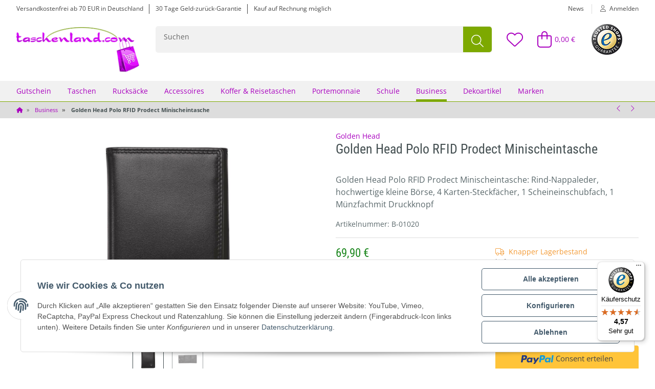

--- FILE ---
content_type: text/html; charset=utf-8
request_url: https://www.taschenland.com/Golden-Head-Polo-RFID-Prodect-Minischeintasche
body_size: 59224
content:
<!DOCTYPE html>
<html lang="de" itemscope itemtype="https://schema.org/ItemPage">

    <head>
        
            <meta http-equiv="content-type" content="text/html; charset=utf-8">
            <meta name="description" itemprop="description" content="Golden Head Polo RFID Prodect Minischeintasche: Rind-Nappaleder, hochwertige kleine Börse, 4 Karten-Steckfächer, 1 Scheineinschubfach, 1 Münzfachmit Druckknopf">
                            <meta name="keywords" itemprop="keywords" content="Golden Head Polo RFID Prodect Minischeintasche">
                        <meta name="viewport" content="width=device-width, initial-scale=1.0">
            <meta http-equiv="X-UA-Compatible" content="IE=edge">
                        <meta name="robots" content="index, follow">

            <meta itemprop="url" content="https://www.taschenland.com/Golden-Head-Polo-RFID-Prodect-Minischeintasche">
            
                <meta name="theme-color" content="#1C1D2C">
            
            <meta property="og:type" content="website">
            <meta property="og:site_name" content="Golden Head Polo RFID Prodect Minischeintasche">
            <meta property="og:title" content="Golden Head Polo RFID Prodect Minischeintasche">
            <meta property="og:description" content="Golden Head Polo RFID Prodect Minischeintasche: Rind-Nappaleder, hochwertige kleine Börse, 4 Karten-Steckfächer, 1 Scheineinschubfach, 1 Münzfachmit Druckknopf">
            <meta property="og:url" content="https://www.taschenland.com/Golden-Head-Polo-RFID-Prodect-Minischeintasche">

                                    
                            <meta itemprop="image" content="https://www.taschenland.com/media/image/product/13219/lg/golden-head-polo-rfid-prodect-minischeintasche.jpg">
                <meta property="og:image" content="https://www.taschenland.com/media/image/product/13219/lg/golden-head-polo-rfid-prodect-minischeintasche.jpg">
                <meta property="og:image:width" content="800">
                <meta property="og:image:height" content="800">
                    

        <title itemprop="name">Golden Head Polo RFID Prodect Minischeintasche</title>

        
            
                            <link rel="canonical" href="https://www.taschenland.com/Golden-Head-Polo-RFID-Prodect-Minischeintasche">
                    

        
  

        
            <link rel="icon" href="https://www.taschenland.com/templates/TaschenlandChild/themes/base/images/favicon.ico">

            <link rel="apple-touch-icon" sizes="180x180" href="https://www.taschenland.com/templates/TaschenlandChild/favicons/apple-touch-icon.png">
            <link rel="icon" type="image/png" sizes="32x32" href="https://www.taschenland.com/templates/TaschenlandChild/favicons/favicon-32x32.png">
            <link rel="icon" type="image/png" sizes="16x16" href="https://www.taschenland.com/templates/TaschenlandChild/favicons/favicon-16x16.png">
            <meta name="msapplication-TileColor" content="#ffffff">
            <meta name="theme-color" content="#ffffff">
        

        
                                                
            <style id="criticalCSS">
                
                @charset "UTF-8";:root{--blue:#007bff;--indigo:#6610f2;--purple:#6f42c1;--pink:#e83e8c;--red:#dc3545;--orange:#fd7e14;--yellow:#ffc107;--green:#28a745;--teal:#20c997;--cyan:#17a2b8;--white:#fff;--gray:#666;--gray-dark:#343a40;--primary:#a900bf;--secondary:#7da900;--success:#1c871e;--info:#0296bc;--warning:#f39932;--danger:#b90000;--light:#ddd;--dark:#464646;--gray:#78868a;--gray-light:#eef1f1;--gray-medium:#9aa6aa;--gray-dark:#cbd3d6;--gray-darker:#455052;--breakpoint-xs:0;--breakpoint-sm:576px;--breakpoint-md:768px;--breakpoint-lg:992px;--breakpoint-xl:1300px;--font-family-sans-serif:"Open Sans","Helvetica Neue",Helvetica,"Arial Nova",Calibri,Arial,sans-serif;--font-family-monospace:SFMono-Regular,Menlo,Monaco,Consolas,"Liberation Mono","Courier New",monospace}*,:after,:before{box-sizing:border-box}html{-webkit-text-size-adjust:100%;-webkit-tap-highlight-color:rgba(0,0,0,0);font-family:sans-serif;line-height:1.15}article,aside,figcaption,figure,footer,header,hgroup,main,nav,section{display:block}body{background-color:#fff;color:#5a686b;font-family:Open Sans,Helvetica Neue,Helvetica,Arial Nova,Calibri,Arial,sans-serif;font-size:.875rem;font-weight:400;line-height:1.5;margin:0;text-align:left}[tabindex="-1"]:focus:not(:focus-visible){outline:0!important}hr{box-sizing:content-box;height:0;overflow:visible}h1,h2,h3,h4,h5,h6,p{margin-bottom:1rem;margin-top:0}abbr[data-original-title],abbr[title]{border-bottom:0;cursor:help;text-decoration:underline;-webkit-text-decoration:underline dotted;text-decoration:underline dotted;-webkit-text-decoration-skip-ink:none;text-decoration-skip-ink:none}address{font-style:normal;line-height:inherit}address,dl,ol,ul{margin-bottom:1rem}dl,ol,ul{margin-top:0}ol ol,ol ul,ul ol,ul ul{margin-bottom:0}dt{font-weight:700}dd{margin-bottom:.5rem;margin-left:0}blockquote{margin:0 0 1rem}b,strong{font-weight:800}small{font-size:80%}sub,sup{font-size:75%;line-height:0;position:relative;vertical-align:baseline}sub{bottom:-.25em}sup{top:-.5em}a{background-color:transparent;color:#a900bf;text-decoration:none}a:hover{color:#464646;text-decoration:underline}a:not([href]):not([class]),a:not([href]):not([class]):hover{color:inherit;text-decoration:none}code,kbd,pre,samp{font-family:SFMono-Regular,Menlo,Monaco,Consolas,Liberation Mono,Courier New,monospace;font-size:1em}pre{-ms-overflow-style:scrollbar;margin-bottom:1rem;margin-top:0;overflow:auto}figure{margin:0 0 1rem}img{border-style:none}img,svg{vertical-align:middle}svg{overflow:hidden}table{border-collapse:collapse}caption{caption-side:bottom;color:#78868a;padding-bottom:.75rem;padding-top:.75rem;text-align:left}th{text-align:inherit;text-align:-webkit-match-parent}label{display:inline-block;margin-bottom:.5rem}button{border-radius:0}button:focus:not(:focus-visible){outline:0}button,input,optgroup,select,textarea{font-family:inherit;font-size:inherit;line-height:inherit;margin:0}button,input{overflow:visible}button,select{text-transform:none}[role=button]{cursor:pointer}select{word-wrap:normal}[type=button],[type=reset],[type=submit],button{-webkit-appearance:button}[type=button]:not(:disabled),[type=reset]:not(:disabled),[type=submit]:not(:disabled),button:not(:disabled){cursor:pointer}[type=button]::-moz-focus-inner,[type=reset]::-moz-focus-inner,[type=submit]::-moz-focus-inner,button::-moz-focus-inner{border-style:none;padding:0}input[type=checkbox],input[type=radio]{box-sizing:border-box;padding:0}textarea{overflow:auto;resize:vertical}fieldset{border:0;margin:0;min-width:0;padding:0}legend{color:inherit;display:block;font-size:1.5rem;line-height:inherit;margin-bottom:.5rem;max-width:100%;padding:0;white-space:normal;width:100%}@media (max-width:1200px){legend{font-size:calc(1.275rem + .3vw)}}progress{vertical-align:baseline}[type=number]::-webkit-inner-spin-button,[type=number]::-webkit-outer-spin-button{height:auto}[type=search]{-webkit-appearance:none;outline-offset:-2px}[type=search]::-webkit-search-decoration{-webkit-appearance:none}::-webkit-file-upload-button{-webkit-appearance:button;font:inherit}output{display:inline-block}summary{cursor:pointer;display:list-item}template{display:none}[hidden]{display:none!important}.img-fluid,.img-thumbnail{height:auto;max-width:100%}.img-thumbnail{background-color:#fff;border:1px solid #dee2e6;border-radius:5px;box-shadow:0 1px 2px rgba(0,0,0,.075);padding:.25rem}.figure{display:inline-block}.figure-img{line-height:1;margin-bottom:.5rem}.figure-caption{color:#666;font-size:90%}code{word-wrap:break-word;color:#e83e8c;font-size:87.5%}a>code{color:inherit}kbd{background-color:#212529;border-radius:.125rem;box-shadow:inset 0 -.1rem 0 rgba(0,0,0,.25);color:#fff;font-size:87.5%;padding:.2rem .4rem}kbd kbd{box-shadow:none;font-size:100%;font-weight:700;padding:0}pre{color:#212529;display:block;font-size:87.5%}pre code{color:inherit;font-size:inherit;word-break:normal}.pre-scrollable{max-height:340px;overflow-y:scroll}.lead{font-size:1.09375rem;font-weight:300}.display-1{font-size:6rem;font-weight:300;line-height:1.2}@media (max-width:1200px){.display-1{font-size:calc(1.725rem + 5.7vw)}}.display-2{font-size:5.5rem;font-weight:300;line-height:1.2}@media (max-width:1200px){.display-2{font-size:calc(1.675rem + 5.1vw)}}.display-3{font-size:4.5rem;font-weight:300;line-height:1.2}@media (max-width:1200px){.display-3{font-size:calc(1.575rem + 3.9vw)}}.display-4{font-size:3.5rem;font-weight:300;line-height:1.2}@media (max-width:1200px){.display-4{font-size:calc(1.475rem + 2.7vw)}}.small,small{font-size:80%;font-weight:400}.mark,mark{background-color:#fcf8e3;padding:.2em}.list-inline,.list-unstyled{list-style:none;padding-left:0}.list-inline-item{display:inline-block}.list-inline-item:not(:last-child){margin-right:.5rem}.initialism{font-size:90%;text-transform:uppercase}.blockquote{font-size:1.09375rem;margin-bottom:1rem}.blockquote-footer{color:#666;display:block;font-size:80%}.blockquote-footer:before{content:"— "}.input-group>.custom-file,.input-group>.custom-select,.input-group>.form-control,.input-group>.form-control-plaintext{flex:1 1 auto;margin-bottom:0;min-width:0;position:relative;width:1%}.input-group>.custom-file+.custom-file,.input-group>.custom-file+.custom-select,.input-group>.custom-file+.form-control,.input-group>.custom-select+.custom-file,.input-group>.custom-select+.custom-select,.input-group>.custom-select+.form-control,.input-group>.form-control+.custom-file,.input-group>.form-control+.custom-select,.input-group>.form-control+.form-control,.input-group>.form-control-plaintext+.custom-file,.input-group>.form-control-plaintext+.custom-select,.input-group>.form-control-plaintext+.form-control{margin-left:-1px}.input-group>.custom-file .custom-file-input:focus~.custom-file-label,.input-group>.custom-select:focus,.input-group>.form-control:focus{z-index:3}.input-group>.custom-file .custom-file-input:focus{z-index:4}.input-group>.custom-select:not(:first-child),.input-group>.form-control:not(:first-child){border-bottom-left-radius:0;border-top-left-radius:0}.input-group>.custom-file{align-items:center;display:flex}.input-group>.custom-file:not(:last-child) .custom-file-label,.input-group>.custom-file:not(:last-child) .custom-file-label:after{border-bottom-right-radius:0;border-top-right-radius:0}.input-group>.custom-file:not(:first-child) .custom-file-label{border-bottom-left-radius:0;border-top-left-radius:0}.input-group.has-validation>.custom-file:nth-last-child(n+3) .custom-file-label,.input-group.has-validation>.custom-file:nth-last-child(n+3) .custom-file-label:after,.input-group.has-validation>.custom-select:nth-last-child(n+3),.input-group.has-validation>.form-control:nth-last-child(n+3),.input-group:not(.has-validation)>.custom-file:not(:last-child) .custom-file-label,.input-group:not(.has-validation)>.custom-file:not(:last-child) .custom-file-label:after,.input-group:not(.has-validation)>.custom-select:not(:last-child),.input-group:not(.has-validation)>.form-control:not(:last-child){border-bottom-right-radius:0;border-top-right-radius:0}.input-group-append,.input-group-prepend{display:flex}.input-group-append .btn,.input-group-prepend .btn{position:relative;z-index:2}.input-group-append .btn:focus,.input-group-prepend .btn:focus{z-index:3}.input-group-append .btn+.btn,.input-group-append .btn+.input-group-text,.input-group-append .input-group-text+.btn,.input-group-append .input-group-text+.input-group-text,.input-group-prepend .btn+.btn,.input-group-prepend .btn+.input-group-text,.input-group-prepend .input-group-text+.btn,.input-group-prepend .input-group-text+.input-group-text{margin-left:-1px}.input-group-prepend{margin-right:-1px}.input-group-append{margin-left:-1px}.input-group-text{align-items:center;background-color:#e9ecef;border:1px solid #78868a;border-radius:5px;color:#464646;display:flex;font-size:.875rem;font-weight:400;line-height:1.5;margin-bottom:0;padding:.125rem .9375rem;text-align:center;white-space:nowrap}.input-group-text input[type=checkbox],.input-group-text input[type=radio]{margin-top:0}.input-group-lg>.custom-select,.input-group-lg>.form-control:not(textarea){height:calc(1.5em + 1rem + 2px)}.input-group-lg>.custom-select,.input-group-lg>.form-control,.input-group-lg>.input-group-append>.btn,.input-group-lg>.input-group-append>.input-group-text,.input-group-lg>.input-group-prepend>.btn,.input-group-lg>.input-group-prepend>.input-group-text{border-radius:.125rem;font-size:1.125rem;line-height:1.5;padding:.5rem 1rem}.input-group-sm>.custom-select,.input-group-sm>.form-control:not(textarea){height:calc(1.5em + .75rem + 2px)}.input-group-sm>.custom-select,.input-group-sm>.form-control,.input-group-sm>.input-group-append>.btn,.input-group-sm>.input-group-append>.input-group-text,.input-group-sm>.input-group-prepend>.btn,.input-group-sm>.input-group-prepend>.input-group-text{border-radius:.125rem;font-size:.875rem;line-height:1.5;padding:.375rem .5rem}.input-group-lg>.custom-select,.input-group-sm>.custom-select{padding-right:2.8125rem}.input-group.has-validation>.input-group-append:nth-last-child(n+3)>.btn,.input-group.has-validation>.input-group-append:nth-last-child(n+3)>.input-group-text,.input-group:not(.has-validation)>.input-group-append:not(:last-child)>.btn,.input-group:not(.has-validation)>.input-group-append:not(:last-child)>.input-group-text,.input-group>.input-group-append:last-child>.btn:not(:last-child):not(.dropdown-toggle),.input-group>.input-group-append:last-child>.input-group-text:not(:last-child),.input-group>.input-group-prepend>.btn,.input-group>.input-group-prepend>.input-group-text{border-bottom-right-radius:0;border-top-right-radius:0}.input-group>.input-group-append>.btn,.input-group>.input-group-append>.input-group-text,.input-group>.input-group-prepend:first-child>.btn:not(:first-child),.input-group>.input-group-prepend:first-child>.input-group-text:not(:first-child),.input-group>.input-group-prepend:not(:first-child)>.btn,.input-group>.input-group-prepend:not(:first-child)>.input-group-text{border-bottom-left-radius:0;border-top-left-radius:0}.list-group{border-radius:5px;display:flex;flex-direction:column;margin-bottom:0;padding-left:0}.list-group-item-action{color:#464646;text-align:inherit;width:100%}.list-group-item-action:focus,.list-group-item-action:hover{background-color:#f1f1f1;color:#464646;text-decoration:none;z-index:1}.list-group-item-action:active{background-color:#e9ecef;color:#5a686b}.list-group-item{background-color:#fff;border:1px solid rgba(0,0,0,.125);display:block;padding:.5rem .75rem;position:relative}.list-group-item:first-child{border-top-left-radius:inherit;border-top-right-radius:inherit}.list-group-item:last-child{border-bottom-left-radius:inherit;border-bottom-right-radius:inherit}.list-group-item.disabled,.list-group-item:disabled{background-color:#fff;color:#666;pointer-events:none}.list-group-item.active{background-color:#a900bf;border-color:#a900bf;color:#fff;z-index:2}.list-group-item+.list-group-item{border-top-width:0}.list-group-item+.list-group-item.active{border-top-width:1px;margin-top:-1px}.list-group-horizontal{flex-direction:row}.list-group-horizontal>.list-group-item:first-child{border-bottom-left-radius:5px;border-top-right-radius:0}.list-group-horizontal>.list-group-item:last-child{border-bottom-left-radius:0;border-top-right-radius:5px}.list-group-horizontal>.list-group-item.active{margin-top:0}.list-group-horizontal>.list-group-item+.list-group-item{border-left-width:0;border-top-width:1px}.list-group-horizontal>.list-group-item+.list-group-item.active{border-left-width:1px;margin-left:-1px}@media (min-width:576px){.list-group-horizontal-sm{flex-direction:row}.list-group-horizontal-sm>.list-group-item:first-child{border-bottom-left-radius:5px;border-top-right-radius:0}.list-group-horizontal-sm>.list-group-item:last-child{border-bottom-left-radius:0;border-top-right-radius:5px}.list-group-horizontal-sm>.list-group-item.active{margin-top:0}.list-group-horizontal-sm>.list-group-item+.list-group-item{border-left-width:0;border-top-width:1px}.list-group-horizontal-sm>.list-group-item+.list-group-item.active{border-left-width:1px;margin-left:-1px}}@media (min-width:768px){.list-group-horizontal-md{flex-direction:row}.list-group-horizontal-md>.list-group-item:first-child{border-bottom-left-radius:5px;border-top-right-radius:0}.list-group-horizontal-md>.list-group-item:last-child{border-bottom-left-radius:0;border-top-right-radius:5px}.list-group-horizontal-md>.list-group-item.active{margin-top:0}.list-group-horizontal-md>.list-group-item+.list-group-item{border-left-width:0;border-top-width:1px}.list-group-horizontal-md>.list-group-item+.list-group-item.active{border-left-width:1px;margin-left:-1px}}@media (min-width:992px){.list-group-horizontal-lg{flex-direction:row}.list-group-horizontal-lg>.list-group-item:first-child{border-bottom-left-radius:5px;border-top-right-radius:0}.list-group-horizontal-lg>.list-group-item:last-child{border-bottom-left-radius:0;border-top-right-radius:5px}.list-group-horizontal-lg>.list-group-item.active{margin-top:0}.list-group-horizontal-lg>.list-group-item+.list-group-item{border-left-width:0;border-top-width:1px}.list-group-horizontal-lg>.list-group-item+.list-group-item.active{border-left-width:1px;margin-left:-1px}}@media (min-width:1300px){.list-group-horizontal-xl{flex-direction:row}.list-group-horizontal-xl>.list-group-item:first-child{border-bottom-left-radius:5px;border-top-right-radius:0}.list-group-horizontal-xl>.list-group-item:last-child{border-bottom-left-radius:0;border-top-right-radius:5px}.list-group-horizontal-xl>.list-group-item.active{margin-top:0}.list-group-horizontal-xl>.list-group-item+.list-group-item{border-left-width:0;border-top-width:1px}.list-group-horizontal-xl>.list-group-item+.list-group-item.active{border-left-width:1px;margin-left:-1px}}.list-group-flush{border-radius:0}.list-group-flush>.list-group-item{border-width:0 0 1px}.list-group-flush>.list-group-item:last-child{border-bottom-width:0}.list-group-item-primary{background-color:#e7b8ed;color:#580063}.list-group-item-primary.list-group-item-action:focus,.list-group-item-primary.list-group-item-action:hover{background-color:#e0a4e8;color:#580063}.list-group-item-primary.list-group-item-action.active{background-color:#580063;border-color:#580063;color:#fff}.list-group-item-secondary{background-color:#dbe7b8;color:#415800}.list-group-item-secondary.list-group-item-action:focus,.list-group-item-secondary.list-group-item-action:hover{background-color:#d1e1a5;color:#415800}.list-group-item-secondary.list-group-item-action.active{background-color:#415800;border-color:#415800;color:#fff}.list-group-item-success{background-color:#bfddc0;color:#0f4610}.list-group-item-success.list-group-item-action:focus,.list-group-item-success.list-group-item-action:hover{background-color:#aed4b0;color:#0f4610}.list-group-item-success.list-group-item-action.active{background-color:#0f4610;border-color:#0f4610;color:#fff}.list-group-item-info{background-color:#b8e2ec;color:#014e62}.list-group-item-info.list-group-item-action:focus,.list-group-item-info.list-group-item-action:hover{background-color:#a4dae7;color:#014e62}.list-group-item-info.list-group-item-action.active{background-color:#014e62;border-color:#014e62;color:#fff}.list-group-item-warning{background-color:#fce2c6;color:#7e501a}.list-group-item-warning.list-group-item-action:focus,.list-group-item-warning.list-group-item-action:hover{background-color:#fbd6ae;color:#7e501a}.list-group-item-warning.list-group-item-action.active{background-color:#7e501a;border-color:#7e501a;color:#fff}.list-group-item-danger{background-color:#ebb8b8;color:#600000}.list-group-item-danger.list-group-item-action:focus,.list-group-item-danger.list-group-item-action:hover{background-color:#e5a4a4;color:#600000}.list-group-item-danger.list-group-item-action.active{background-color:#600000;border-color:#600000;color:#fff}.list-group-item-light{background-color:#f5f5f5;color:#737373}.list-group-item-light.list-group-item-action:focus,.list-group-item-light.list-group-item-action:hover{background-color:#e8e8e8;color:#737373}.list-group-item-light.list-group-item-action.active{background-color:#737373;border-color:#737373;color:#fff}.list-group-item-dark{background-color:#cbcbcb;color:#242424}.list-group-item-dark.list-group-item-action:focus,.list-group-item-dark.list-group-item-action:hover{background-color:#bebebe;color:#242424}.list-group-item-dark.list-group-item-action.active{background-color:#242424;border-color:#242424;color:#fff}.list-group-item-gray{background-color:#d9ddde;color:#3e4648}.list-group-item-gray.list-group-item-action:focus,.list-group-item-gray.list-group-item-action:hover{background-color:#cbd1d2;color:#3e4648}.list-group-item-gray.list-group-item-action.active{background-color:#3e4648;border-color:#3e4648;color:#fff}.list-group-item-gray-light{background-color:#fafbfb;color:#7c7d7d}.list-group-item-gray-light.list-group-item-action:focus,.list-group-item-gray-light.list-group-item-action:hover{background-color:#ecf0f0;color:#7c7d7d}.list-group-item-gray-light.list-group-item-action.active{background-color:#7c7d7d;border-color:#7c7d7d;color:#fff}.list-group-item-gray-medium{background-color:#e3e6e7;color:#505658}.list-group-item-gray-medium.list-group-item-action:focus,.list-group-item-gray-medium.list-group-item-action:hover{background-color:#d5dadb;color:#505658}.list-group-item-gray-medium.list-group-item-action.active{background-color:#505658;border-color:#505658;color:#fff}.list-group-item-gray-dark{background-color:#f0f3f4;color:#6a6e6f}.list-group-item-gray-dark.list-group-item-action:focus,.list-group-item-gray-dark.list-group-item-action:hover{background-color:#e1e7e9;color:#6a6e6f}.list-group-item-gray-dark.list-group-item-action.active{background-color:#6a6e6f;border-color:#6a6e6f;color:#fff}.list-group-item-gray-darker{background-color:#cbcecf;color:#242a2b}.list-group-item-gray-darker.list-group-item-action:focus,.list-group-item-gray-darker.list-group-item-action:hover{background-color:#bec2c3;color:#242a2b}.list-group-item-gray-darker.list-group-item-action.active{background-color:#242a2b;border-color:#242a2b;color:#fff}.align-baseline{vertical-align:baseline!important}.align-top{vertical-align:top!important}.align-middle{vertical-align:middle!important}.align-bottom{vertical-align:bottom!important}.align-text-bottom{vertical-align:text-bottom!important}.align-text-top{vertical-align:text-top!important}.bg-primary{background-color:#a900bf!important}a.bg-primary:focus,a.bg-primary:hover,button.bg-primary:focus,button.bg-primary:hover{background-color:#7c008c!important}.bg-secondary{background-color:#7da900!important}a.bg-secondary:focus,a.bg-secondary:hover,button.bg-secondary:focus,button.bg-secondary:hover{background-color:#577600!important}.bg-success{background-color:#1c871e!important}a.bg-success:focus,a.bg-success:hover,button.bg-success:focus,button.bg-success:hover{background-color:#135d15!important}.bg-info{background-color:#0296bc!important}a.bg-info:focus,a.bg-info:hover,button.bg-info:focus,button.bg-info:hover{background-color:#016e8a!important}.bg-warning{background-color:#f39932!important}a.bg-warning:focus,a.bg-warning:hover,button.bg-warning:focus,button.bg-warning:hover{background-color:#e5800d!important}.bg-danger{background-color:#b90000!important}a.bg-danger:focus,a.bg-danger:hover,button.bg-danger:focus,button.bg-danger:hover{background-color:#860000!important}.bg-light{background-color:#ddd!important}a.bg-light:focus,a.bg-light:hover,button.bg-light:focus,button.bg-light:hover{background-color:#c4c4c4!important}.bg-dark{background-color:#464646!important}a.bg-dark:focus,a.bg-dark:hover,button.bg-dark:focus,button.bg-dark:hover{background-color:#2d2d2d!important}.bg-gray{background-color:#78868a!important}a.bg-gray:focus,a.bg-gray:hover,button.bg-gray:focus,button.bg-gray:hover{background-color:#606c6f!important}.bg-gray-light{background-color:#eef1f1!important}a.bg-gray-light:focus,a.bg-gray-light:hover,button.bg-gray-light:focus,button.bg-gray-light:hover{background-color:#d2dada!important}.bg-gray-medium{background-color:#9aa6aa!important}a.bg-gray-medium:focus,a.bg-gray-medium:hover,button.bg-gray-medium:focus,button.bg-gray-medium:hover{background-color:#7e8e93!important}.bg-gray-dark{background-color:#cbd3d6!important}a.bg-gray-dark:focus,a.bg-gray-dark:hover,button.bg-gray-dark:focus,button.bg-gray-dark:hover{background-color:#aebbc0!important}.bg-gray-darker{background-color:#455052!important}a.bg-gray-darker:focus,a.bg-gray-darker:hover,button.bg-gray-darker:focus,button.bg-gray-darker:hover{background-color:#2e3536!important}.bg-white{background-color:#fff!important}.bg-transparent{background-color:transparent!important}.border{border:1px solid #cbd3d6!important}.border-top{border-top:1px solid #cbd3d6!important}.border-right{border-right:1px solid #cbd3d6!important}.border-bottom{border-bottom:1px solid #cbd3d6!important}.border-left{border-left:1px solid #cbd3d6!important}.border-0{border:0!important}.border-top-0{border-top:0!important}.border-right-0{border-right:0!important}.border-bottom-0{border-bottom:0!important}.border-left-0{border-left:0!important}.border-primary{border-color:#a900bf!important}.border-secondary{border-color:#7da900!important}.border-success{border-color:#1c871e!important}.border-info{border-color:#0296bc!important}.border-warning{border-color:#f39932!important}.border-danger{border-color:#b90000!important}.border-light{border-color:#ddd!important}.border-dark{border-color:#464646!important}.border-gray{border-color:#78868a!important}.border-gray-light{border-color:#eef1f1!important}.border-gray-medium{border-color:#9aa6aa!important}.border-gray-dark{border-color:#cbd3d6!important}.border-gray-darker{border-color:#455052!important}.border-white{border-color:#fff!important}.rounded-sm{border-radius:.125rem!important}.rounded{border-radius:5px!important}.rounded-top{border-top-left-radius:5px!important}.rounded-right,.rounded-top{border-top-right-radius:5px!important}.rounded-bottom,.rounded-right{border-bottom-right-radius:5px!important}.rounded-bottom,.rounded-left{border-bottom-left-radius:5px!important}.rounded-left{border-top-left-radius:5px!important}.rounded-lg{border-radius:.125rem!important}.rounded-circle{border-radius:50%!important}.rounded-pill{border-radius:50rem!important}.rounded-0{border-radius:0!important}.clearfix:after{clear:both;content:"";display:block}.d-inline{display:inline!important}.d-table{display:table!important}.d-table-row{display:table-row!important}.d-table-cell{display:table-cell!important}.d-inline-flex{display:inline-flex!important}@media (min-width:576px){.d-sm-none{display:none!important}.d-sm-inline{display:inline!important}.d-sm-inline-block{display:inline-block!important}.d-sm-block{display:block!important}.d-sm-table{display:table!important}.d-sm-table-row{display:table-row!important}.d-sm-table-cell{display:table-cell!important}.d-sm-flex{display:flex!important}.d-sm-inline-flex{display:inline-flex!important}}@media (min-width:768px){.d-md-none{display:none!important}.d-md-inline{display:inline!important}.d-md-inline-block{display:inline-block!important}.d-md-block{display:block!important}.d-md-table{display:table!important}.d-md-table-row{display:table-row!important}.d-md-table-cell{display:table-cell!important}.d-md-flex{display:flex!important}.d-md-inline-flex{display:inline-flex!important}}@media (min-width:992px){.d-lg-none{display:none!important}.d-lg-inline{display:inline!important}.d-lg-inline-block{display:inline-block!important}.d-lg-block{display:block!important}.d-lg-table{display:table!important}.d-lg-table-row{display:table-row!important}.d-lg-table-cell{display:table-cell!important}.d-lg-flex{display:flex!important}.d-lg-inline-flex{display:inline-flex!important}}@media (min-width:1300px){.d-xl-none{display:none!important}.d-xl-inline{display:inline!important}.d-xl-inline-block{display:inline-block!important}.d-xl-block{display:block!important}.d-xl-table{display:table!important}.d-xl-table-row{display:table-row!important}.d-xl-table-cell{display:table-cell!important}.d-xl-flex{display:flex!important}.d-xl-inline-flex{display:inline-flex!important}}@media print{.d-print-none{display:none!important}.d-print-inline{display:inline!important}.d-print-inline-block{display:inline-block!important}.d-print-block{display:block!important}.d-print-table{display:table!important}.d-print-table-row{display:table-row!important}.d-print-table-cell{display:table-cell!important}.d-print-flex{display:flex!important}.d-print-inline-flex{display:inline-flex!important}}.embed-responsive{display:block;overflow:hidden;padding:0;position:relative;width:100%}.embed-responsive:before{content:"";display:block}.embed-responsive .embed-responsive-item,.embed-responsive embed,.embed-responsive iframe,.embed-responsive object,.embed-responsive video{border:0;bottom:0;height:100%;left:0;position:absolute;top:0;width:100%}.embed-responsive-21by9:before{padding-top:42.85714286%}.embed-responsive-16by9:before{padding-top:56.25%}.embed-responsive-4by3:before{padding-top:75%}.embed-responsive-1by1:before{padding-top:100%}.flex-row{flex-direction:row!important}.flex-column-reverse{flex-direction:column-reverse!important}.flex-wrap{flex-wrap:wrap!important}.flex-nowrap{flex-wrap:nowrap!important}.flex-wrap-reverse{flex-wrap:wrap-reverse!important}.flex-fill{flex:1 1 auto!important}.flex-grow-0{flex-grow:0!important}.flex-grow-1{flex-grow:1!important}.flex-shrink-0{flex-shrink:0!important}.flex-shrink-1{flex-shrink:1!important}.justify-content-end{justify-content:flex-end!important}.justify-content-center{justify-content:center!important}.justify-content-between{justify-content:space-between!important}.justify-content-around{justify-content:space-around!important}.align-items-start{align-items:flex-start!important}.align-items-end{align-items:flex-end!important}.align-items-center{align-items:center!important}.align-items-baseline{align-items:baseline!important}.align-items-stretch{align-items:stretch!important}.align-content-start{align-content:flex-start!important}.align-content-end{align-content:flex-end!important}.align-content-center{align-content:center!important}.align-content-between{align-content:space-between!important}.align-content-around{align-content:space-around!important}.align-content-stretch{align-content:stretch!important}.align-self-auto{align-self:auto!important}.align-self-start{align-self:flex-start!important}.align-self-end{align-self:flex-end!important}.align-self-center{align-self:center!important}.align-self-baseline{align-self:baseline!important}.align-self-stretch{align-self:stretch!important}@media (min-width:576px){.flex-sm-row{flex-direction:row!important}.flex-sm-column{flex-direction:column!important}.flex-sm-row-reverse{flex-direction:row-reverse!important}.flex-sm-column-reverse{flex-direction:column-reverse!important}.flex-sm-wrap{flex-wrap:wrap!important}.flex-sm-nowrap{flex-wrap:nowrap!important}.flex-sm-wrap-reverse{flex-wrap:wrap-reverse!important}.flex-sm-fill{flex:1 1 auto!important}.flex-sm-grow-0{flex-grow:0!important}.flex-sm-grow-1{flex-grow:1!important}.flex-sm-shrink-0{flex-shrink:0!important}.flex-sm-shrink-1{flex-shrink:1!important}.justify-content-sm-start{justify-content:flex-start!important}.justify-content-sm-end{justify-content:flex-end!important}.justify-content-sm-center{justify-content:center!important}.justify-content-sm-between{justify-content:space-between!important}.justify-content-sm-around{justify-content:space-around!important}.align-items-sm-start{align-items:flex-start!important}.align-items-sm-end{align-items:flex-end!important}.align-items-sm-center{align-items:center!important}.align-items-sm-baseline{align-items:baseline!important}.align-items-sm-stretch{align-items:stretch!important}.align-content-sm-start{align-content:flex-start!important}.align-content-sm-end{align-content:flex-end!important}.align-content-sm-center{align-content:center!important}.align-content-sm-between{align-content:space-between!important}.align-content-sm-around{align-content:space-around!important}.align-content-sm-stretch{align-content:stretch!important}.align-self-sm-auto{align-self:auto!important}.align-self-sm-start{align-self:flex-start!important}.align-self-sm-end{align-self:flex-end!important}.align-self-sm-center{align-self:center!important}.align-self-sm-baseline{align-self:baseline!important}.align-self-sm-stretch{align-self:stretch!important}}@media (min-width:768px){.flex-md-row{flex-direction:row!important}.flex-md-column{flex-direction:column!important}.flex-md-row-reverse{flex-direction:row-reverse!important}.flex-md-column-reverse{flex-direction:column-reverse!important}.flex-md-wrap{flex-wrap:wrap!important}.flex-md-nowrap{flex-wrap:nowrap!important}.flex-md-wrap-reverse{flex-wrap:wrap-reverse!important}.flex-md-fill{flex:1 1 auto!important}.flex-md-grow-0{flex-grow:0!important}.flex-md-grow-1{flex-grow:1!important}.flex-md-shrink-0{flex-shrink:0!important}.flex-md-shrink-1{flex-shrink:1!important}.justify-content-md-start{justify-content:flex-start!important}.justify-content-md-end{justify-content:flex-end!important}.justify-content-md-center{justify-content:center!important}.justify-content-md-between{justify-content:space-between!important}.justify-content-md-around{justify-content:space-around!important}.align-items-md-start{align-items:flex-start!important}.align-items-md-end{align-items:flex-end!important}.align-items-md-center{align-items:center!important}.align-items-md-baseline{align-items:baseline!important}.align-items-md-stretch{align-items:stretch!important}.align-content-md-start{align-content:flex-start!important}.align-content-md-end{align-content:flex-end!important}.align-content-md-center{align-content:center!important}.align-content-md-between{align-content:space-between!important}.align-content-md-around{align-content:space-around!important}.align-content-md-stretch{align-content:stretch!important}.align-self-md-auto{align-self:auto!important}.align-self-md-start{align-self:flex-start!important}.align-self-md-end{align-self:flex-end!important}.align-self-md-center{align-self:center!important}.align-self-md-baseline{align-self:baseline!important}.align-self-md-stretch{align-self:stretch!important}}@media (min-width:992px){.flex-lg-row{flex-direction:row!important}.flex-lg-column{flex-direction:column!important}.flex-lg-row-reverse{flex-direction:row-reverse!important}.flex-lg-column-reverse{flex-direction:column-reverse!important}.flex-lg-wrap{flex-wrap:wrap!important}.flex-lg-nowrap{flex-wrap:nowrap!important}.flex-lg-wrap-reverse{flex-wrap:wrap-reverse!important}.flex-lg-fill{flex:1 1 auto!important}.flex-lg-grow-0{flex-grow:0!important}.flex-lg-grow-1{flex-grow:1!important}.flex-lg-shrink-0{flex-shrink:0!important}.flex-lg-shrink-1{flex-shrink:1!important}.justify-content-lg-start{justify-content:flex-start!important}.justify-content-lg-end{justify-content:flex-end!important}.justify-content-lg-center{justify-content:center!important}.justify-content-lg-between{justify-content:space-between!important}.justify-content-lg-around{justify-content:space-around!important}.align-items-lg-start{align-items:flex-start!important}.align-items-lg-end{align-items:flex-end!important}.align-items-lg-center{align-items:center!important}.align-items-lg-baseline{align-items:baseline!important}.align-items-lg-stretch{align-items:stretch!important}.align-content-lg-start{align-content:flex-start!important}.align-content-lg-end{align-content:flex-end!important}.align-content-lg-center{align-content:center!important}.align-content-lg-between{align-content:space-between!important}.align-content-lg-around{align-content:space-around!important}.align-content-lg-stretch{align-content:stretch!important}.align-self-lg-auto{align-self:auto!important}.align-self-lg-start{align-self:flex-start!important}.align-self-lg-end{align-self:flex-end!important}.align-self-lg-center{align-self:center!important}.align-self-lg-baseline{align-self:baseline!important}.align-self-lg-stretch{align-self:stretch!important}}@media (min-width:1300px){.flex-xl-row{flex-direction:row!important}.flex-xl-column{flex-direction:column!important}.flex-xl-row-reverse{flex-direction:row-reverse!important}.flex-xl-column-reverse{flex-direction:column-reverse!important}.flex-xl-wrap{flex-wrap:wrap!important}.flex-xl-nowrap{flex-wrap:nowrap!important}.flex-xl-wrap-reverse{flex-wrap:wrap-reverse!important}.flex-xl-fill{flex:1 1 auto!important}.flex-xl-grow-0{flex-grow:0!important}.flex-xl-grow-1{flex-grow:1!important}.flex-xl-shrink-0{flex-shrink:0!important}.flex-xl-shrink-1{flex-shrink:1!important}.justify-content-xl-start{justify-content:flex-start!important}.justify-content-xl-end{justify-content:flex-end!important}.justify-content-xl-center{justify-content:center!important}.justify-content-xl-between{justify-content:space-between!important}.justify-content-xl-around{justify-content:space-around!important}.align-items-xl-start{align-items:flex-start!important}.align-items-xl-end{align-items:flex-end!important}.align-items-xl-center{align-items:center!important}.align-items-xl-baseline{align-items:baseline!important}.align-items-xl-stretch{align-items:stretch!important}.align-content-xl-start{align-content:flex-start!important}.align-content-xl-end{align-content:flex-end!important}.align-content-xl-center{align-content:center!important}.align-content-xl-between{align-content:space-between!important}.align-content-xl-around{align-content:space-around!important}.align-content-xl-stretch{align-content:stretch!important}.align-self-xl-auto{align-self:auto!important}.align-self-xl-start{align-self:flex-start!important}.align-self-xl-end{align-self:flex-end!important}.align-self-xl-center{align-self:center!important}.align-self-xl-baseline{align-self:baseline!important}.align-self-xl-stretch{align-self:stretch!important}}.float-left{float:left!important}.float-right{float:right!important}.float-none{float:none!important}@media (min-width:576px){.float-sm-left{float:left!important}.float-sm-right{float:right!important}.float-sm-none{float:none!important}}@media (min-width:768px){.float-md-left{float:left!important}.float-md-right{float:right!important}.float-md-none{float:none!important}}@media (min-width:992px){.float-lg-left{float:left!important}.float-lg-right{float:right!important}.float-lg-none{float:none!important}}@media (min-width:1300px){.float-xl-left{float:left!important}.float-xl-right{float:right!important}.float-xl-none{float:none!important}}.user-select-all{-webkit-user-select:all!important;-moz-user-select:all!important;user-select:all!important}.user-select-auto{-webkit-user-select:auto!important;-moz-user-select:auto!important;user-select:auto!important}.user-select-none{-webkit-user-select:none!important;-moz-user-select:none!important;user-select:none!important}.overflow-auto{overflow:auto!important}.overflow-hidden{overflow:hidden!important}.position-static{position:static!important}.position-relative{position:relative!important}.position-absolute{position:absolute!important}.position-fixed{position:fixed!important}.position-sticky{position:sticky!important}.fixed-top{top:0}.fixed-bottom,.fixed-top{left:0;position:fixed;right:0;z-index:1030}.fixed-bottom{bottom:0}@supports (position:sticky){.sticky-top{position:sticky;top:0;z-index:1020}}.sr-only{clip:rect(0,0,0,0);border:0;height:1px;margin:-1px;overflow:hidden;padding:0;position:absolute;white-space:nowrap;width:1px}.sr-only-focusable:active,.sr-only-focusable:focus{clip:auto;height:auto;overflow:visible;position:static;white-space:normal;width:auto}.shadow-sm{box-shadow:0 .125rem .25rem rgba(0,0,0,.075)!important}.shadow{box-shadow:0 .5rem 1rem rgba(0,0,0,.3)!important}.shadow-lg{box-shadow:0 1rem 3rem rgba(0,0,0,.175)!important}.shadow-none{box-shadow:none!important}.w-25{width:25%!important}.w-50{width:50%!important}.w-75{width:75%!important}.w-100{width:100%!important}.w-auto{width:auto!important}.w-20{width:20%!important}.w-40{width:40%!important}.w-60{width:60%!important}.w-80{width:80%!important}.h-25{height:25%!important}.h-50{height:50%!important}.h-75{height:75%!important}.h-100{height:100%!important}.h-auto{height:auto!important}.h-20{height:20%!important}.h-40{height:40%!important}.h-60{height:60%!important}.h-80{height:80%!important}.mw-100{max-width:100%!important}.mh-100{max-height:100%!important}.min-vw-100{min-width:100vw!important}.min-vh-100{min-height:100vh!important}.vw-100{width:100vw!important}.vh-100{height:100vh!important}.m-0{margin:0!important}.mt-0,.my-0{margin-top:0!important}.mr-0,.mx-0{margin-right:0!important}.mb-0,.my-0{margin-bottom:0!important}.ml-0,.mx-0{margin-left:0!important}.m-1{margin:.25rem!important}.mt-1,.my-1{margin-top:.25rem!important}.mr-1,.mx-1{margin-right:.25rem!important}.mb-1,.my-1{margin-bottom:.25rem!important}.ml-1,.mx-1{margin-left:.25rem!important}.m-2{margin:.5rem!important}.mt-2,.my-2{margin-top:.5rem!important}.mr-2,.mx-2{margin-right:.5rem!important}.mb-2,.my-2{margin-bottom:.5rem!important}.ml-2,.mx-2{margin-left:.5rem!important}.m-3{margin:1rem!important}.mt-3,.my-3{margin-top:1rem!important}.mr-3,.mx-3{margin-right:1rem!important}.mb-3,.my-3{margin-bottom:1rem!important}.ml-3,.mx-3{margin-left:1rem!important}.m-4{margin:1.5rem!important}.mt-4,.my-4{margin-top:1.5rem!important}.mr-4,.mx-4{margin-right:1.5rem!important}.mb-4,.my-4{margin-bottom:1.5rem!important}.ml-4,.mx-4{margin-left:1.5rem!important}.m-5{margin:2rem!important}.mt-5,.my-5{margin-top:2rem!important}.mr-5,.mx-5{margin-right:2rem!important}.mb-5,.my-5{margin-bottom:2rem!important}.ml-5,.mx-5{margin-left:2rem!important}.m-6{margin:3rem!important}.mt-6,.my-6{margin-top:3rem!important}.mr-6,.mx-6{margin-right:3rem!important}.mb-6,.my-6{margin-bottom:3rem!important}.ml-6,.mx-6{margin-left:3rem!important}.m-7{margin:4rem!important}.mt-7,.my-7{margin-top:4rem!important}.mr-7,.mx-7{margin-right:4rem!important}.mb-7,.my-7{margin-bottom:4rem!important}.ml-7,.mx-7{margin-left:4rem!important}.m-8{margin:5rem!important}.mt-8,.my-8{margin-top:5rem!important}.mr-8,.mx-8{margin-right:5rem!important}.mb-8,.my-8{margin-bottom:5rem!important}.ml-8,.mx-8{margin-left:5rem!important}.p-0{padding:0!important}.pt-0,.py-0{padding-top:0!important}.pr-0,.px-0{padding-right:0!important}.pb-0,.py-0{padding-bottom:0!important}.pl-0,.px-0{padding-left:0!important}.p-1{padding:.25rem!important}.pt-1,.py-1{padding-top:.25rem!important}.pr-1,.px-1{padding-right:.25rem!important}.pb-1,.py-1{padding-bottom:.25rem!important}.pl-1,.px-1{padding-left:.25rem!important}.p-2{padding:.5rem!important}.pt-2,.py-2{padding-top:.5rem!important}.pr-2,.px-2{padding-right:.5rem!important}.pb-2,.py-2{padding-bottom:.5rem!important}.pl-2,.px-2{padding-left:.5rem!important}.p-3{padding:1rem!important}.pt-3,.py-3{padding-top:1rem!important}.pr-3,.px-3{padding-right:1rem!important}.pb-3,.py-3{padding-bottom:1rem!important}.pl-3,.px-3{padding-left:1rem!important}.p-4{padding:1.5rem!important}.pt-4,.py-4{padding-top:1.5rem!important}.pr-4,.px-4{padding-right:1.5rem!important}.pb-4,.py-4{padding-bottom:1.5rem!important}.pl-4,.px-4{padding-left:1.5rem!important}.p-5{padding:2rem!important}.pt-5,.py-5{padding-top:2rem!important}.pr-5,.px-5{padding-right:2rem!important}.pb-5,.py-5{padding-bottom:2rem!important}.pl-5,.px-5{padding-left:2rem!important}.p-6{padding:3rem!important}.pt-6,.py-6{padding-top:3rem!important}.pr-6,.px-6{padding-right:3rem!important}.pb-6,.py-6{padding-bottom:3rem!important}.pl-6,.px-6{padding-left:3rem!important}.p-7{padding:4rem!important}.pt-7,.py-7{padding-top:4rem!important}.pr-7,.px-7{padding-right:4rem!important}.pb-7,.py-7{padding-bottom:4rem!important}.pl-7,.px-7{padding-left:4rem!important}.p-8{padding:5rem!important}.pt-8,.py-8{padding-top:5rem!important}.pr-8,.px-8{padding-right:5rem!important}.pb-8,.py-8{padding-bottom:5rem!important}.pl-8,.px-8{padding-left:5rem!important}.m-n1{margin:-.25rem!important}.mt-n1,.my-n1{margin-top:-.25rem!important}.mr-n1,.mx-n1{margin-right:-.25rem!important}.mb-n1,.my-n1{margin-bottom:-.25rem!important}.ml-n1,.mx-n1{margin-left:-.25rem!important}.m-n2{margin:-.5rem!important}.mt-n2,.my-n2{margin-top:-.5rem!important}.mr-n2,.mx-n2{margin-right:-.5rem!important}.mb-n2,.my-n2{margin-bottom:-.5rem!important}.ml-n2,.mx-n2{margin-left:-.5rem!important}.m-n3{margin:-1rem!important}.mt-n3,.my-n3{margin-top:-1rem!important}.mr-n3,.mx-n3{margin-right:-1rem!important}.mb-n3,.my-n3{margin-bottom:-1rem!important}.ml-n3,.mx-n3{margin-left:-1rem!important}.m-n4{margin:-1.5rem!important}.mt-n4,.my-n4{margin-top:-1.5rem!important}.mr-n4,.mx-n4{margin-right:-1.5rem!important}.mb-n4,.my-n4{margin-bottom:-1.5rem!important}.ml-n4,.mx-n4{margin-left:-1.5rem!important}.m-n5{margin:-2rem!important}.mt-n5,.my-n5{margin-top:-2rem!important}.mr-n5,.mx-n5{margin-right:-2rem!important}.mb-n5,.my-n5{margin-bottom:-2rem!important}.ml-n5,.mx-n5{margin-left:-2rem!important}.m-n6{margin:-3rem!important}.mt-n6,.my-n6{margin-top:-3rem!important}.mr-n6,.mx-n6{margin-right:-3rem!important}.mb-n6,.my-n6{margin-bottom:-3rem!important}.ml-n6,.mx-n6{margin-left:-3rem!important}.m-n7{margin:-4rem!important}.mt-n7,.my-n7{margin-top:-4rem!important}.mr-n7,.mx-n7{margin-right:-4rem!important}.mb-n7,.my-n7{margin-bottom:-4rem!important}.ml-n7,.mx-n7{margin-left:-4rem!important}.m-n8{margin:-5rem!important}.mt-n8,.my-n8{margin-top:-5rem!important}.mr-n8,.mx-n8{margin-right:-5rem!important}.mb-n8,.my-n8{margin-bottom:-5rem!important}.ml-n8,.mx-n8{margin-left:-5rem!important}.m-auto{margin:auto!important}.mt-auto,.my-auto{margin-top:auto!important}.mr-auto,.mx-auto{margin-right:auto!important}.mb-auto,.my-auto{margin-bottom:auto!important}.ml-auto,.mx-auto{margin-left:auto!important}@media (min-width:576px){.m-sm-0{margin:0!important}.mt-sm-0,.my-sm-0{margin-top:0!important}.mr-sm-0,.mx-sm-0{margin-right:0!important}.mb-sm-0,.my-sm-0{margin-bottom:0!important}.ml-sm-0,.mx-sm-0{margin-left:0!important}.m-sm-1{margin:.25rem!important}.mt-sm-1,.my-sm-1{margin-top:.25rem!important}.mr-sm-1,.mx-sm-1{margin-right:.25rem!important}.mb-sm-1,.my-sm-1{margin-bottom:.25rem!important}.ml-sm-1,.mx-sm-1{margin-left:.25rem!important}.m-sm-2{margin:.5rem!important}.mt-sm-2,.my-sm-2{margin-top:.5rem!important}.mr-sm-2,.mx-sm-2{margin-right:.5rem!important}.mb-sm-2,.my-sm-2{margin-bottom:.5rem!important}.ml-sm-2,.mx-sm-2{margin-left:.5rem!important}.m-sm-3{margin:1rem!important}.mt-sm-3,.my-sm-3{margin-top:1rem!important}.mr-sm-3,.mx-sm-3{margin-right:1rem!important}.mb-sm-3,.my-sm-3{margin-bottom:1rem!important}.ml-sm-3,.mx-sm-3{margin-left:1rem!important}.m-sm-4{margin:1.5rem!important}.mt-sm-4,.my-sm-4{margin-top:1.5rem!important}.mr-sm-4,.mx-sm-4{margin-right:1.5rem!important}.mb-sm-4,.my-sm-4{margin-bottom:1.5rem!important}.ml-sm-4,.mx-sm-4{margin-left:1.5rem!important}.m-sm-5{margin:2rem!important}.mt-sm-5,.my-sm-5{margin-top:2rem!important}.mr-sm-5,.mx-sm-5{margin-right:2rem!important}.mb-sm-5,.my-sm-5{margin-bottom:2rem!important}.ml-sm-5,.mx-sm-5{margin-left:2rem!important}.m-sm-6{margin:3rem!important}.mt-sm-6,.my-sm-6{margin-top:3rem!important}.mr-sm-6,.mx-sm-6{margin-right:3rem!important}.mb-sm-6,.my-sm-6{margin-bottom:3rem!important}.ml-sm-6,.mx-sm-6{margin-left:3rem!important}.m-sm-7{margin:4rem!important}.mt-sm-7,.my-sm-7{margin-top:4rem!important}.mr-sm-7,.mx-sm-7{margin-right:4rem!important}.mb-sm-7,.my-sm-7{margin-bottom:4rem!important}.ml-sm-7,.mx-sm-7{margin-left:4rem!important}.m-sm-8{margin:5rem!important}.mt-sm-8,.my-sm-8{margin-top:5rem!important}.mr-sm-8,.mx-sm-8{margin-right:5rem!important}.mb-sm-8,.my-sm-8{margin-bottom:5rem!important}.ml-sm-8,.mx-sm-8{margin-left:5rem!important}.p-sm-0{padding:0!important}.pt-sm-0,.py-sm-0{padding-top:0!important}.pr-sm-0,.px-sm-0{padding-right:0!important}.pb-sm-0,.py-sm-0{padding-bottom:0!important}.pl-sm-0,.px-sm-0{padding-left:0!important}.p-sm-1{padding:.25rem!important}.pt-sm-1,.py-sm-1{padding-top:.25rem!important}.pr-sm-1,.px-sm-1{padding-right:.25rem!important}.pb-sm-1,.py-sm-1{padding-bottom:.25rem!important}.pl-sm-1,.px-sm-1{padding-left:.25rem!important}.p-sm-2{padding:.5rem!important}.pt-sm-2,.py-sm-2{padding-top:.5rem!important}.pr-sm-2,.px-sm-2{padding-right:.5rem!important}.pb-sm-2,.py-sm-2{padding-bottom:.5rem!important}.pl-sm-2,.px-sm-2{padding-left:.5rem!important}.p-sm-3{padding:1rem!important}.pt-sm-3,.py-sm-3{padding-top:1rem!important}.pr-sm-3,.px-sm-3{padding-right:1rem!important}.pb-sm-3,.py-sm-3{padding-bottom:1rem!important}.pl-sm-3,.px-sm-3{padding-left:1rem!important}.p-sm-4{padding:1.5rem!important}.pt-sm-4,.py-sm-4{padding-top:1.5rem!important}.pr-sm-4,.px-sm-4{padding-right:1.5rem!important}.pb-sm-4,.py-sm-4{padding-bottom:1.5rem!important}.pl-sm-4,.px-sm-4{padding-left:1.5rem!important}.p-sm-5{padding:2rem!important}.pt-sm-5,.py-sm-5{padding-top:2rem!important}.pr-sm-5,.px-sm-5{padding-right:2rem!important}.pb-sm-5,.py-sm-5{padding-bottom:2rem!important}.pl-sm-5,.px-sm-5{padding-left:2rem!important}.p-sm-6{padding:3rem!important}.pt-sm-6,.py-sm-6{padding-top:3rem!important}.pr-sm-6,.px-sm-6{padding-right:3rem!important}.pb-sm-6,.py-sm-6{padding-bottom:3rem!important}.pl-sm-6,.px-sm-6{padding-left:3rem!important}.p-sm-7{padding:4rem!important}.pt-sm-7,.py-sm-7{padding-top:4rem!important}.pr-sm-7,.px-sm-7{padding-right:4rem!important}.pb-sm-7,.py-sm-7{padding-bottom:4rem!important}.pl-sm-7,.px-sm-7{padding-left:4rem!important}.p-sm-8{padding:5rem!important}.pt-sm-8,.py-sm-8{padding-top:5rem!important}.pr-sm-8,.px-sm-8{padding-right:5rem!important}.pb-sm-8,.py-sm-8{padding-bottom:5rem!important}.pl-sm-8,.px-sm-8{padding-left:5rem!important}.m-sm-n1{margin:-.25rem!important}.mt-sm-n1,.my-sm-n1{margin-top:-.25rem!important}.mr-sm-n1,.mx-sm-n1{margin-right:-.25rem!important}.mb-sm-n1,.my-sm-n1{margin-bottom:-.25rem!important}.ml-sm-n1,.mx-sm-n1{margin-left:-.25rem!important}.m-sm-n2{margin:-.5rem!important}.mt-sm-n2,.my-sm-n2{margin-top:-.5rem!important}.mr-sm-n2,.mx-sm-n2{margin-right:-.5rem!important}.mb-sm-n2,.my-sm-n2{margin-bottom:-.5rem!important}.ml-sm-n2,.mx-sm-n2{margin-left:-.5rem!important}.m-sm-n3{margin:-1rem!important}.mt-sm-n3,.my-sm-n3{margin-top:-1rem!important}.mr-sm-n3,.mx-sm-n3{margin-right:-1rem!important}.mb-sm-n3,.my-sm-n3{margin-bottom:-1rem!important}.ml-sm-n3,.mx-sm-n3{margin-left:-1rem!important}.m-sm-n4{margin:-1.5rem!important}.mt-sm-n4,.my-sm-n4{margin-top:-1.5rem!important}.mr-sm-n4,.mx-sm-n4{margin-right:-1.5rem!important}.mb-sm-n4,.my-sm-n4{margin-bottom:-1.5rem!important}.ml-sm-n4,.mx-sm-n4{margin-left:-1.5rem!important}.m-sm-n5{margin:-2rem!important}.mt-sm-n5,.my-sm-n5{margin-top:-2rem!important}.mr-sm-n5,.mx-sm-n5{margin-right:-2rem!important}.mb-sm-n5,.my-sm-n5{margin-bottom:-2rem!important}.ml-sm-n5,.mx-sm-n5{margin-left:-2rem!important}.m-sm-n6{margin:-3rem!important}.mt-sm-n6,.my-sm-n6{margin-top:-3rem!important}.mr-sm-n6,.mx-sm-n6{margin-right:-3rem!important}.mb-sm-n6,.my-sm-n6{margin-bottom:-3rem!important}.ml-sm-n6,.mx-sm-n6{margin-left:-3rem!important}.m-sm-n7{margin:-4rem!important}.mt-sm-n7,.my-sm-n7{margin-top:-4rem!important}.mr-sm-n7,.mx-sm-n7{margin-right:-4rem!important}.mb-sm-n7,.my-sm-n7{margin-bottom:-4rem!important}.ml-sm-n7,.mx-sm-n7{margin-left:-4rem!important}.m-sm-n8{margin:-5rem!important}.mt-sm-n8,.my-sm-n8{margin-top:-5rem!important}.mr-sm-n8,.mx-sm-n8{margin-right:-5rem!important}.mb-sm-n8,.my-sm-n8{margin-bottom:-5rem!important}.ml-sm-n8,.mx-sm-n8{margin-left:-5rem!important}.m-sm-auto{margin:auto!important}.mt-sm-auto,.my-sm-auto{margin-top:auto!important}.mr-sm-auto,.mx-sm-auto{margin-right:auto!important}.mb-sm-auto,.my-sm-auto{margin-bottom:auto!important}.ml-sm-auto,.mx-sm-auto{margin-left:auto!important}}@media (min-width:768px){.m-md-0{margin:0!important}.mt-md-0,.my-md-0{margin-top:0!important}.mr-md-0,.mx-md-0{margin-right:0!important}.mb-md-0,.my-md-0{margin-bottom:0!important}.ml-md-0,.mx-md-0{margin-left:0!important}.m-md-1{margin:.25rem!important}.mt-md-1,.my-md-1{margin-top:.25rem!important}.mr-md-1,.mx-md-1{margin-right:.25rem!important}.mb-md-1,.my-md-1{margin-bottom:.25rem!important}.ml-md-1,.mx-md-1{margin-left:.25rem!important}.m-md-2{margin:.5rem!important}.mt-md-2,.my-md-2{margin-top:.5rem!important}.mr-md-2,.mx-md-2{margin-right:.5rem!important}.mb-md-2,.my-md-2{margin-bottom:.5rem!important}.ml-md-2,.mx-md-2{margin-left:.5rem!important}.m-md-3{margin:1rem!important}.mt-md-3,.my-md-3{margin-top:1rem!important}.mr-md-3,.mx-md-3{margin-right:1rem!important}.mb-md-3,.my-md-3{margin-bottom:1rem!important}.ml-md-3,.mx-md-3{margin-left:1rem!important}.m-md-4{margin:1.5rem!important}.mt-md-4,.my-md-4{margin-top:1.5rem!important}.mr-md-4,.mx-md-4{margin-right:1.5rem!important}.mb-md-4,.my-md-4{margin-bottom:1.5rem!important}.ml-md-4,.mx-md-4{margin-left:1.5rem!important}.m-md-5{margin:2rem!important}.mt-md-5,.my-md-5{margin-top:2rem!important}.mr-md-5,.mx-md-5{margin-right:2rem!important}.mb-md-5,.my-md-5{margin-bottom:2rem!important}.ml-md-5,.mx-md-5{margin-left:2rem!important}.m-md-6{margin:3rem!important}.mt-md-6,.my-md-6{margin-top:3rem!important}.mr-md-6,.mx-md-6{margin-right:3rem!important}.mb-md-6,.my-md-6{margin-bottom:3rem!important}.ml-md-6,.mx-md-6{margin-left:3rem!important}.m-md-7{margin:4rem!important}.mt-md-7,.my-md-7{margin-top:4rem!important}.mr-md-7,.mx-md-7{margin-right:4rem!important}.mb-md-7,.my-md-7{margin-bottom:4rem!important}.ml-md-7,.mx-md-7{margin-left:4rem!important}.m-md-8{margin:5rem!important}.mt-md-8,.my-md-8{margin-top:5rem!important}.mr-md-8,.mx-md-8{margin-right:5rem!important}.mb-md-8,.my-md-8{margin-bottom:5rem!important}.ml-md-8,.mx-md-8{margin-left:5rem!important}.p-md-0{padding:0!important}.pt-md-0,.py-md-0{padding-top:0!important}.pr-md-0,.px-md-0{padding-right:0!important}.pb-md-0,.py-md-0{padding-bottom:0!important}.pl-md-0,.px-md-0{padding-left:0!important}.p-md-1{padding:.25rem!important}.pt-md-1,.py-md-1{padding-top:.25rem!important}.pr-md-1,.px-md-1{padding-right:.25rem!important}.pb-md-1,.py-md-1{padding-bottom:.25rem!important}.pl-md-1,.px-md-1{padding-left:.25rem!important}.p-md-2{padding:.5rem!important}.pt-md-2,.py-md-2{padding-top:.5rem!important}.pr-md-2,.px-md-2{padding-right:.5rem!important}.pb-md-2,.py-md-2{padding-bottom:.5rem!important}.pl-md-2,.px-md-2{padding-left:.5rem!important}.p-md-3{padding:1rem!important}.pt-md-3,.py-md-3{padding-top:1rem!important}.pr-md-3,.px-md-3{padding-right:1rem!important}.pb-md-3,.py-md-3{padding-bottom:1rem!important}.pl-md-3,.px-md-3{padding-left:1rem!important}.p-md-4{padding:1.5rem!important}.pt-md-4,.py-md-4{padding-top:1.5rem!important}.pr-md-4,.px-md-4{padding-right:1.5rem!important}.pb-md-4,.py-md-4{padding-bottom:1.5rem!important}.pl-md-4,.px-md-4{padding-left:1.5rem!important}.p-md-5{padding:2rem!important}.pt-md-5,.py-md-5{padding-top:2rem!important}.pr-md-5,.px-md-5{padding-right:2rem!important}.pb-md-5,.py-md-5{padding-bottom:2rem!important}.pl-md-5,.px-md-5{padding-left:2rem!important}.p-md-6{padding:3rem!important}.pt-md-6,.py-md-6{padding-top:3rem!important}.pr-md-6,.px-md-6{padding-right:3rem!important}.pb-md-6,.py-md-6{padding-bottom:3rem!important}.pl-md-6,.px-md-6{padding-left:3rem!important}.p-md-7{padding:4rem!important}.pt-md-7,.py-md-7{padding-top:4rem!important}.pr-md-7,.px-md-7{padding-right:4rem!important}.pb-md-7,.py-md-7{padding-bottom:4rem!important}.pl-md-7,.px-md-7{padding-left:4rem!important}.p-md-8{padding:5rem!important}.pt-md-8,.py-md-8{padding-top:5rem!important}.pr-md-8,.px-md-8{padding-right:5rem!important}.pb-md-8,.py-md-8{padding-bottom:5rem!important}.pl-md-8,.px-md-8{padding-left:5rem!important}.m-md-n1{margin:-.25rem!important}.mt-md-n1,.my-md-n1{margin-top:-.25rem!important}.mr-md-n1,.mx-md-n1{margin-right:-.25rem!important}.mb-md-n1,.my-md-n1{margin-bottom:-.25rem!important}.ml-md-n1,.mx-md-n1{margin-left:-.25rem!important}.m-md-n2{margin:-.5rem!important}.mt-md-n2,.my-md-n2{margin-top:-.5rem!important}.mr-md-n2,.mx-md-n2{margin-right:-.5rem!important}.mb-md-n2,.my-md-n2{margin-bottom:-.5rem!important}.ml-md-n2,.mx-md-n2{margin-left:-.5rem!important}.m-md-n3{margin:-1rem!important}.mt-md-n3,.my-md-n3{margin-top:-1rem!important}.mr-md-n3,.mx-md-n3{margin-right:-1rem!important}.mb-md-n3,.my-md-n3{margin-bottom:-1rem!important}.ml-md-n3,.mx-md-n3{margin-left:-1rem!important}.m-md-n4{margin:-1.5rem!important}.mt-md-n4,.my-md-n4{margin-top:-1.5rem!important}.mr-md-n4,.mx-md-n4{margin-right:-1.5rem!important}.mb-md-n4,.my-md-n4{margin-bottom:-1.5rem!important}.ml-md-n4,.mx-md-n4{margin-left:-1.5rem!important}.m-md-n5{margin:-2rem!important}.mt-md-n5,.my-md-n5{margin-top:-2rem!important}.mr-md-n5,.mx-md-n5{margin-right:-2rem!important}.mb-md-n5,.my-md-n5{margin-bottom:-2rem!important}.ml-md-n5,.mx-md-n5{margin-left:-2rem!important}.m-md-n6{margin:-3rem!important}.mt-md-n6,.my-md-n6{margin-top:-3rem!important}.mr-md-n6,.mx-md-n6{margin-right:-3rem!important}.mb-md-n6,.my-md-n6{margin-bottom:-3rem!important}.ml-md-n6,.mx-md-n6{margin-left:-3rem!important}.m-md-n7{margin:-4rem!important}.mt-md-n7,.my-md-n7{margin-top:-4rem!important}.mr-md-n7,.mx-md-n7{margin-right:-4rem!important}.mb-md-n7,.my-md-n7{margin-bottom:-4rem!important}.ml-md-n7,.mx-md-n7{margin-left:-4rem!important}.m-md-n8{margin:-5rem!important}.mt-md-n8,.my-md-n8{margin-top:-5rem!important}.mr-md-n8,.mx-md-n8{margin-right:-5rem!important}.mb-md-n8,.my-md-n8{margin-bottom:-5rem!important}.ml-md-n8,.mx-md-n8{margin-left:-5rem!important}.m-md-auto{margin:auto!important}.mt-md-auto,.my-md-auto{margin-top:auto!important}.mr-md-auto,.mx-md-auto{margin-right:auto!important}.mb-md-auto,.my-md-auto{margin-bottom:auto!important}.ml-md-auto,.mx-md-auto{margin-left:auto!important}}@media (min-width:992px){.m-lg-0{margin:0!important}.mt-lg-0,.my-lg-0{margin-top:0!important}.mr-lg-0,.mx-lg-0{margin-right:0!important}.mb-lg-0,.my-lg-0{margin-bottom:0!important}.ml-lg-0,.mx-lg-0{margin-left:0!important}.m-lg-1{margin:.25rem!important}.mt-lg-1,.my-lg-1{margin-top:.25rem!important}.mr-lg-1,.mx-lg-1{margin-right:.25rem!important}.mb-lg-1,.my-lg-1{margin-bottom:.25rem!important}.ml-lg-1,.mx-lg-1{margin-left:.25rem!important}.m-lg-2{margin:.5rem!important}.mt-lg-2,.my-lg-2{margin-top:.5rem!important}.mr-lg-2,.mx-lg-2{margin-right:.5rem!important}.mb-lg-2,.my-lg-2{margin-bottom:.5rem!important}.ml-lg-2,.mx-lg-2{margin-left:.5rem!important}.m-lg-3{margin:1rem!important}.mt-lg-3,.my-lg-3{margin-top:1rem!important}.mr-lg-3,.mx-lg-3{margin-right:1rem!important}.mb-lg-3,.my-lg-3{margin-bottom:1rem!important}.ml-lg-3,.mx-lg-3{margin-left:1rem!important}.m-lg-4{margin:1.5rem!important}.mt-lg-4,.my-lg-4{margin-top:1.5rem!important}.mr-lg-4,.mx-lg-4{margin-right:1.5rem!important}.mb-lg-4,.my-lg-4{margin-bottom:1.5rem!important}.ml-lg-4,.mx-lg-4{margin-left:1.5rem!important}.m-lg-5{margin:2rem!important}.mt-lg-5,.my-lg-5{margin-top:2rem!important}.mr-lg-5,.mx-lg-5{margin-right:2rem!important}.mb-lg-5,.my-lg-5{margin-bottom:2rem!important}.ml-lg-5,.mx-lg-5{margin-left:2rem!important}.m-lg-6{margin:3rem!important}.mt-lg-6,.my-lg-6{margin-top:3rem!important}.mr-lg-6,.mx-lg-6{margin-right:3rem!important}.mb-lg-6,.my-lg-6{margin-bottom:3rem!important}.ml-lg-6,.mx-lg-6{margin-left:3rem!important}.m-lg-7{margin:4rem!important}.mt-lg-7,.my-lg-7{margin-top:4rem!important}.mr-lg-7,.mx-lg-7{margin-right:4rem!important}.mb-lg-7,.my-lg-7{margin-bottom:4rem!important}.ml-lg-7,.mx-lg-7{margin-left:4rem!important}.m-lg-8{margin:5rem!important}.mt-lg-8,.my-lg-8{margin-top:5rem!important}.mr-lg-8,.mx-lg-8{margin-right:5rem!important}.mb-lg-8,.my-lg-8{margin-bottom:5rem!important}.ml-lg-8,.mx-lg-8{margin-left:5rem!important}.p-lg-0{padding:0!important}.pt-lg-0,.py-lg-0{padding-top:0!important}.pr-lg-0,.px-lg-0{padding-right:0!important}.pb-lg-0,.py-lg-0{padding-bottom:0!important}.pl-lg-0,.px-lg-0{padding-left:0!important}.p-lg-1{padding:.25rem!important}.pt-lg-1,.py-lg-1{padding-top:.25rem!important}.pr-lg-1,.px-lg-1{padding-right:.25rem!important}.pb-lg-1,.py-lg-1{padding-bottom:.25rem!important}.pl-lg-1,.px-lg-1{padding-left:.25rem!important}.p-lg-2{padding:.5rem!important}.pt-lg-2,.py-lg-2{padding-top:.5rem!important}.pr-lg-2,.px-lg-2{padding-right:.5rem!important}.pb-lg-2,.py-lg-2{padding-bottom:.5rem!important}.pl-lg-2,.px-lg-2{padding-left:.5rem!important}.p-lg-3{padding:1rem!important}.pt-lg-3,.py-lg-3{padding-top:1rem!important}.pr-lg-3,.px-lg-3{padding-right:1rem!important}.pb-lg-3,.py-lg-3{padding-bottom:1rem!important}.pl-lg-3,.px-lg-3{padding-left:1rem!important}.p-lg-4{padding:1.5rem!important}.pt-lg-4,.py-lg-4{padding-top:1.5rem!important}.pr-lg-4,.px-lg-4{padding-right:1.5rem!important}.pb-lg-4,.py-lg-4{padding-bottom:1.5rem!important}.pl-lg-4,.px-lg-4{padding-left:1.5rem!important}.p-lg-5{padding:2rem!important}.pt-lg-5,.py-lg-5{padding-top:2rem!important}.pr-lg-5,.px-lg-5{padding-right:2rem!important}.pb-lg-5,.py-lg-5{padding-bottom:2rem!important}.pl-lg-5,.px-lg-5{padding-left:2rem!important}.p-lg-6{padding:3rem!important}.pt-lg-6,.py-lg-6{padding-top:3rem!important}.pr-lg-6,.px-lg-6{padding-right:3rem!important}.pb-lg-6,.py-lg-6{padding-bottom:3rem!important}.pl-lg-6,.px-lg-6{padding-left:3rem!important}.p-lg-7{padding:4rem!important}.pt-lg-7,.py-lg-7{padding-top:4rem!important}.pr-lg-7,.px-lg-7{padding-right:4rem!important}.pb-lg-7,.py-lg-7{padding-bottom:4rem!important}.pl-lg-7,.px-lg-7{padding-left:4rem!important}.p-lg-8{padding:5rem!important}.pt-lg-8,.py-lg-8{padding-top:5rem!important}.pr-lg-8,.px-lg-8{padding-right:5rem!important}.pb-lg-8,.py-lg-8{padding-bottom:5rem!important}.pl-lg-8,.px-lg-8{padding-left:5rem!important}.m-lg-n1{margin:-.25rem!important}.mt-lg-n1,.my-lg-n1{margin-top:-.25rem!important}.mr-lg-n1,.mx-lg-n1{margin-right:-.25rem!important}.mb-lg-n1,.my-lg-n1{margin-bottom:-.25rem!important}.ml-lg-n1,.mx-lg-n1{margin-left:-.25rem!important}.m-lg-n2{margin:-.5rem!important}.mt-lg-n2,.my-lg-n2{margin-top:-.5rem!important}.mr-lg-n2,.mx-lg-n2{margin-right:-.5rem!important}.mb-lg-n2,.my-lg-n2{margin-bottom:-.5rem!important}.ml-lg-n2,.mx-lg-n2{margin-left:-.5rem!important}.m-lg-n3{margin:-1rem!important}.mt-lg-n3,.my-lg-n3{margin-top:-1rem!important}.mr-lg-n3,.mx-lg-n3{margin-right:-1rem!important}.mb-lg-n3,.my-lg-n3{margin-bottom:-1rem!important}.ml-lg-n3,.mx-lg-n3{margin-left:-1rem!important}.m-lg-n4{margin:-1.5rem!important}.mt-lg-n4,.my-lg-n4{margin-top:-1.5rem!important}.mr-lg-n4,.mx-lg-n4{margin-right:-1.5rem!important}.mb-lg-n4,.my-lg-n4{margin-bottom:-1.5rem!important}.ml-lg-n4,.mx-lg-n4{margin-left:-1.5rem!important}.m-lg-n5{margin:-2rem!important}.mt-lg-n5,.my-lg-n5{margin-top:-2rem!important}.mr-lg-n5,.mx-lg-n5{margin-right:-2rem!important}.mb-lg-n5,.my-lg-n5{margin-bottom:-2rem!important}.ml-lg-n5,.mx-lg-n5{margin-left:-2rem!important}.m-lg-n6{margin:-3rem!important}.mt-lg-n6,.my-lg-n6{margin-top:-3rem!important}.mr-lg-n6,.mx-lg-n6{margin-right:-3rem!important}.mb-lg-n6,.my-lg-n6{margin-bottom:-3rem!important}.ml-lg-n6,.mx-lg-n6{margin-left:-3rem!important}.m-lg-n7{margin:-4rem!important}.mt-lg-n7,.my-lg-n7{margin-top:-4rem!important}.mr-lg-n7,.mx-lg-n7{margin-right:-4rem!important}.mb-lg-n7,.my-lg-n7{margin-bottom:-4rem!important}.ml-lg-n7,.mx-lg-n7{margin-left:-4rem!important}.m-lg-n8{margin:-5rem!important}.mt-lg-n8,.my-lg-n8{margin-top:-5rem!important}.mr-lg-n8,.mx-lg-n8{margin-right:-5rem!important}.mb-lg-n8,.my-lg-n8{margin-bottom:-5rem!important}.ml-lg-n8,.mx-lg-n8{margin-left:-5rem!important}.m-lg-auto{margin:auto!important}.mt-lg-auto,.my-lg-auto{margin-top:auto!important}.mr-lg-auto,.mx-lg-auto{margin-right:auto!important}.mb-lg-auto,.my-lg-auto{margin-bottom:auto!important}.ml-lg-auto,.mx-lg-auto{margin-left:auto!important}}@media (min-width:1300px){.m-xl-0{margin:0!important}.mt-xl-0,.my-xl-0{margin-top:0!important}.mr-xl-0,.mx-xl-0{margin-right:0!important}.mb-xl-0,.my-xl-0{margin-bottom:0!important}.ml-xl-0,.mx-xl-0{margin-left:0!important}.m-xl-1{margin:.25rem!important}.mt-xl-1,.my-xl-1{margin-top:.25rem!important}.mr-xl-1,.mx-xl-1{margin-right:.25rem!important}.mb-xl-1,.my-xl-1{margin-bottom:.25rem!important}.ml-xl-1,.mx-xl-1{margin-left:.25rem!important}.m-xl-2{margin:.5rem!important}.mt-xl-2,.my-xl-2{margin-top:.5rem!important}.mr-xl-2,.mx-xl-2{margin-right:.5rem!important}.mb-xl-2,.my-xl-2{margin-bottom:.5rem!important}.ml-xl-2,.mx-xl-2{margin-left:.5rem!important}.m-xl-3{margin:1rem!important}.mt-xl-3,.my-xl-3{margin-top:1rem!important}.mr-xl-3,.mx-xl-3{margin-right:1rem!important}.mb-xl-3,.my-xl-3{margin-bottom:1rem!important}.ml-xl-3,.mx-xl-3{margin-left:1rem!important}.m-xl-4{margin:1.5rem!important}.mt-xl-4,.my-xl-4{margin-top:1.5rem!important}.mr-xl-4,.mx-xl-4{margin-right:1.5rem!important}.mb-xl-4,.my-xl-4{margin-bottom:1.5rem!important}.ml-xl-4,.mx-xl-4{margin-left:1.5rem!important}.m-xl-5{margin:2rem!important}.mt-xl-5,.my-xl-5{margin-top:2rem!important}.mr-xl-5,.mx-xl-5{margin-right:2rem!important}.mb-xl-5,.my-xl-5{margin-bottom:2rem!important}.ml-xl-5,.mx-xl-5{margin-left:2rem!important}.m-xl-6{margin:3rem!important}.mt-xl-6,.my-xl-6{margin-top:3rem!important}.mr-xl-6,.mx-xl-6{margin-right:3rem!important}.mb-xl-6,.my-xl-6{margin-bottom:3rem!important}.ml-xl-6,.mx-xl-6{margin-left:3rem!important}.m-xl-7{margin:4rem!important}.mt-xl-7,.my-xl-7{margin-top:4rem!important}.mr-xl-7,.mx-xl-7{margin-right:4rem!important}.mb-xl-7,.my-xl-7{margin-bottom:4rem!important}.ml-xl-7,.mx-xl-7{margin-left:4rem!important}.m-xl-8{margin:5rem!important}.mt-xl-8,.my-xl-8{margin-top:5rem!important}.mr-xl-8,.mx-xl-8{margin-right:5rem!important}.mb-xl-8,.my-xl-8{margin-bottom:5rem!important}.ml-xl-8,.mx-xl-8{margin-left:5rem!important}.p-xl-0{padding:0!important}.pt-xl-0,.py-xl-0{padding-top:0!important}.pr-xl-0,.px-xl-0{padding-right:0!important}.pb-xl-0,.py-xl-0{padding-bottom:0!important}.pl-xl-0,.px-xl-0{padding-left:0!important}.p-xl-1{padding:.25rem!important}.pt-xl-1,.py-xl-1{padding-top:.25rem!important}.pr-xl-1,.px-xl-1{padding-right:.25rem!important}.pb-xl-1,.py-xl-1{padding-bottom:.25rem!important}.pl-xl-1,.px-xl-1{padding-left:.25rem!important}.p-xl-2{padding:.5rem!important}.pt-xl-2,.py-xl-2{padding-top:.5rem!important}.pr-xl-2,.px-xl-2{padding-right:.5rem!important}.pb-xl-2,.py-xl-2{padding-bottom:.5rem!important}.pl-xl-2,.px-xl-2{padding-left:.5rem!important}.p-xl-3{padding:1rem!important}.pt-xl-3,.py-xl-3{padding-top:1rem!important}.pr-xl-3,.px-xl-3{padding-right:1rem!important}.pb-xl-3,.py-xl-3{padding-bottom:1rem!important}.pl-xl-3,.px-xl-3{padding-left:1rem!important}.p-xl-4{padding:1.5rem!important}.pt-xl-4,.py-xl-4{padding-top:1.5rem!important}.pr-xl-4,.px-xl-4{padding-right:1.5rem!important}.pb-xl-4,.py-xl-4{padding-bottom:1.5rem!important}.pl-xl-4,.px-xl-4{padding-left:1.5rem!important}.p-xl-5{padding:2rem!important}.pt-xl-5,.py-xl-5{padding-top:2rem!important}.pr-xl-5,.px-xl-5{padding-right:2rem!important}.pb-xl-5,.py-xl-5{padding-bottom:2rem!important}.pl-xl-5,.px-xl-5{padding-left:2rem!important}.p-xl-6{padding:3rem!important}.pt-xl-6,.py-xl-6{padding-top:3rem!important}.pr-xl-6,.px-xl-6{padding-right:3rem!important}.pb-xl-6,.py-xl-6{padding-bottom:3rem!important}.pl-xl-6,.px-xl-6{padding-left:3rem!important}.p-xl-7{padding:4rem!important}.pt-xl-7,.py-xl-7{padding-top:4rem!important}.pr-xl-7,.px-xl-7{padding-right:4rem!important}.pb-xl-7,.py-xl-7{padding-bottom:4rem!important}.pl-xl-7,.px-xl-7{padding-left:4rem!important}.p-xl-8{padding:5rem!important}.pt-xl-8,.py-xl-8{padding-top:5rem!important}.pr-xl-8,.px-xl-8{padding-right:5rem!important}.pb-xl-8,.py-xl-8{padding-bottom:5rem!important}.pl-xl-8,.px-xl-8{padding-left:5rem!important}.m-xl-n1{margin:-.25rem!important}.mt-xl-n1,.my-xl-n1{margin-top:-.25rem!important}.mr-xl-n1,.mx-xl-n1{margin-right:-.25rem!important}.mb-xl-n1,.my-xl-n1{margin-bottom:-.25rem!important}.ml-xl-n1,.mx-xl-n1{margin-left:-.25rem!important}.m-xl-n2{margin:-.5rem!important}.mt-xl-n2,.my-xl-n2{margin-top:-.5rem!important}.mr-xl-n2,.mx-xl-n2{margin-right:-.5rem!important}.mb-xl-n2,.my-xl-n2{margin-bottom:-.5rem!important}.ml-xl-n2,.mx-xl-n2{margin-left:-.5rem!important}.m-xl-n3{margin:-1rem!important}.mt-xl-n3,.my-xl-n3{margin-top:-1rem!important}.mr-xl-n3,.mx-xl-n3{margin-right:-1rem!important}.mb-xl-n3,.my-xl-n3{margin-bottom:-1rem!important}.ml-xl-n3,.mx-xl-n3{margin-left:-1rem!important}.m-xl-n4{margin:-1.5rem!important}.mt-xl-n4,.my-xl-n4{margin-top:-1.5rem!important}.mr-xl-n4,.mx-xl-n4{margin-right:-1.5rem!important}.mb-xl-n4,.my-xl-n4{margin-bottom:-1.5rem!important}.ml-xl-n4,.mx-xl-n4{margin-left:-1.5rem!important}.m-xl-n5{margin:-2rem!important}.mt-xl-n5,.my-xl-n5{margin-top:-2rem!important}.mr-xl-n5,.mx-xl-n5{margin-right:-2rem!important}.mb-xl-n5,.my-xl-n5{margin-bottom:-2rem!important}.ml-xl-n5,.mx-xl-n5{margin-left:-2rem!important}.m-xl-n6{margin:-3rem!important}.mt-xl-n6,.my-xl-n6{margin-top:-3rem!important}.mr-xl-n6,.mx-xl-n6{margin-right:-3rem!important}.mb-xl-n6,.my-xl-n6{margin-bottom:-3rem!important}.ml-xl-n6,.mx-xl-n6{margin-left:-3rem!important}.m-xl-n7{margin:-4rem!important}.mt-xl-n7,.my-xl-n7{margin-top:-4rem!important}.mr-xl-n7,.mx-xl-n7{margin-right:-4rem!important}.mb-xl-n7,.my-xl-n7{margin-bottom:-4rem!important}.ml-xl-n7,.mx-xl-n7{margin-left:-4rem!important}.m-xl-n8{margin:-5rem!important}.mt-xl-n8,.my-xl-n8{margin-top:-5rem!important}.mr-xl-n8,.mx-xl-n8{margin-right:-5rem!important}.mb-xl-n8,.my-xl-n8{margin-bottom:-5rem!important}.ml-xl-n8,.mx-xl-n8{margin-left:-5rem!important}.m-xl-auto{margin:auto!important}.mt-xl-auto,.my-xl-auto{margin-top:auto!important}.mr-xl-auto,.mx-xl-auto{margin-right:auto!important}.mb-xl-auto,.my-xl-auto{margin-bottom:auto!important}.ml-xl-auto,.mx-xl-auto{margin-left:auto!important}}.stretched-link:after{background-color:transparent;bottom:0;content:"";left:0;pointer-events:auto;position:absolute;right:0;top:0;z-index:1}.text-monospace{font-family:SFMono-Regular,Menlo,Monaco,Consolas,Liberation Mono,Courier New,monospace!important}.text-justify{text-align:justify!important}.text-wrap{white-space:normal!important}.text-nowrap{white-space:nowrap!important}.text-truncate{line-height:normal;overflow:hidden;text-overflow:ellipsis;white-space:nowrap}.text-left{text-align:left!important}.text-right{text-align:right!important}.text-center{text-align:center!important}@media (min-width:576px){.text-sm-left{text-align:left!important}.text-sm-right{text-align:right!important}.text-sm-center{text-align:center!important}}@media (min-width:768px){.text-md-left{text-align:left!important}.text-md-right{text-align:right!important}.text-md-center{text-align:center!important}}@media (min-width:992px){.text-lg-left{text-align:left!important}.text-lg-right{text-align:right!important}.text-lg-center{text-align:center!important}}@media (min-width:1300px){.text-xl-left{text-align:left!important}.text-xl-right{text-align:right!important}.text-xl-center{text-align:center!important}}.text-lowercase{text-transform:lowercase!important}.text-uppercase{text-transform:uppercase!important}.text-capitalize{text-transform:capitalize!important}.font-weight-light{font-weight:300!important}.font-weight-lighter{font-weight:200!important}.font-weight-normal{font-weight:400!important}.font-weight-bold{font-weight:700!important}.font-weight-bolder{font-weight:800!important}.font-italic{font-style:italic!important}.text-white{color:#fff!important}.text-primary{color:#a900bf!important}a.text-primary:focus,a.text-primary:hover{color:#650073!important}.text-secondary{color:#7da900!important}a.text-secondary:focus,a.text-secondary:hover{color:#445d00!important}.text-success{color:#1c871e!important}a.text-success:focus,a.text-success:hover{color:#0f4810!important}.text-info{color:#0296bc!important}a.text-info:focus,a.text-info:hover{color:#015a70!important}.text-warning{color:#f39932!important}a.text-warning:focus,a.text-warning:hover{color:#cd730c!important}.text-danger{color:#b90000!important}a.text-danger:focus,a.text-danger:hover{color:#6d0000!important}.text-light{color:#ddd!important}a.text-light:focus,a.text-light:hover{color:#b7b7b7!important}.text-dark{color:#464646!important}a.text-dark:focus,a.text-dark:hover{color:#202020!important}.text-gray{color:#78868a!important}a.text-gray:focus,a.text-gray:hover{color:#545e61!important}.text-gray-light{color:#eef1f1!important}a.text-gray-light:focus,a.text-gray-light:hover{color:#c4cece!important}.text-gray-medium{color:#9aa6aa!important}a.text-gray-medium:focus,a.text-gray-medium:hover{color:#718186!important}.text-gray-dark{color:#cbd3d6!important}a.text-gray-dark:focus,a.text-gray-dark:hover{color:#a0afb4!important}.text-gray-darker{color:#455052!important}a.text-gray-darker:focus,a.text-gray-darker:hover{color:#222728!important}.text-body{color:#5a686b!important}.text-muted{color:#78868a!important}.text-black-50{color:rgba(0,0,0,.5)!important}.text-white-50{color:hsla(0,0%,100%,.5)!important}.text-hide{background-color:transparent;border:0;color:transparent;font:0/0 a;text-shadow:none}.text-decoration-none{text-decoration:none!important}.text-break{word-wrap:break-word!important;word-break:break-word!important}.text-reset{color:inherit!important}.visible{visibility:visible!important}.invisible{visibility:hidden!important}.container,.container-fluid,.container-lg,.container-md,.container-sm,.container-xl{margin-left:auto;margin-right:auto;padding-left:1rem;padding-right:1rem;width:100%}@media (min-width:576px){.container,.container-fluid,.container-lg,.container-md,.container-sm,.container-xl{max-width:97vw}}@media (min-width:768px){.container,.container-fluid,.container-lg,.container-md,.container-sm,.container-xl{max-width:720px}}@media (min-width:992px){.container,.container-fluid,.container-lg,.container-md,.container-sm,.container-xl{max-width:960px}}@media (min-width:1300px){.container,.container-fluid,.container-lg,.container-md,.container-sm,.container-xl{max-width:1300px}}.row{display:flex;flex-wrap:wrap;margin-left:-1rem;margin-right:-1rem}.no-gutters{margin-left:0;margin-right:0}.no-gutters>.col,.no-gutters>[class*=col-]{padding-left:0;padding-right:0}.col,.col-1,.col-10,.col-11,.col-12,.col-2,.col-3,.col-4,.col-5,.col-6,.col-7,.col-8,.col-9,.col-auto,.col-lg,.col-lg-1,.col-lg-10,.col-lg-11,.col-lg-12,.col-lg-2,.col-lg-3,.col-lg-4,.col-lg-5,.col-lg-6,.col-lg-7,.col-lg-8,.col-lg-9,.col-lg-auto,.col-md,.col-md-1,.col-md-10,.col-md-11,.col-md-12,.col-md-2,.col-md-3,.col-md-4,.col-md-5,.col-md-6,.col-md-7,.col-md-8,.col-md-9,.col-md-auto,.col-sm,.col-sm-1,.col-sm-10,.col-sm-11,.col-sm-12,.col-sm-2,.col-sm-3,.col-sm-4,.col-sm-5,.col-sm-6,.col-sm-7,.col-sm-8,.col-sm-9,.col-sm-auto,.col-xl,.col-xl-1,.col-xl-10,.col-xl-11,.col-xl-12,.col-xl-2,.col-xl-3,.col-xl-4,.col-xl-5,.col-xl-6,.col-xl-7,.col-xl-8,.col-xl-9,.col-xl-auto{padding-left:1rem;padding-right:1rem;position:relative;width:100%}.col{flex-basis:0;flex-grow:1;max-width:100%}.row-cols-1>*{flex:0 0 100%;max-width:100%}.row-cols-2>*{flex:0 0 50%;max-width:50%}.row-cols-3>*{flex:0 0 33.3333333333%;max-width:33.3333333333%}.row-cols-4>*{flex:0 0 25%;max-width:25%}.row-cols-5>*{flex:0 0 20%;max-width:20%}.row-cols-6>*{flex:0 0 16.6666666667%;max-width:16.6666666667%}.col-auto{flex:0 0 auto;max-width:100%;width:auto}.col-1{flex:0 0 8.33333333%;max-width:8.33333333%}.col-2{flex:0 0 16.66666667%;max-width:16.66666667%}.col-3{flex:0 0 25%;max-width:25%}.col-4{flex:0 0 33.33333333%;max-width:33.33333333%}.col-5{flex:0 0 41.66666667%;max-width:41.66666667%}.col-6{flex:0 0 50%;max-width:50%}.col-7{flex:0 0 58.33333333%;max-width:58.33333333%}.col-8{flex:0 0 66.66666667%;max-width:66.66666667%}.col-9{flex:0 0 75%;max-width:75%}.col-10{flex:0 0 83.33333333%;max-width:83.33333333%}.col-11{flex:0 0 91.66666667%;max-width:91.66666667%}.col-12{flex:0 0 100%;max-width:100%}.order-first{order:-1}.order-last{order:13}.order-0{order:0}.order-1{order:1}.order-2{order:2}.order-3{order:3}.order-4{order:4}.order-5{order:5}.order-6{order:6}.order-7{order:7}.order-8{order:8}.order-9{order:9}.order-10{order:10}.order-11{order:11}.order-12{order:12}.offset-1{margin-left:8.33333333%}.offset-2{margin-left:16.66666667%}.offset-3{margin-left:25%}.offset-4{margin-left:33.33333333%}.offset-5{margin-left:41.66666667%}.offset-6{margin-left:50%}.offset-7{margin-left:58.33333333%}.offset-8{margin-left:66.66666667%}.offset-9{margin-left:75%}.offset-10{margin-left:83.33333333%}.offset-11{margin-left:91.66666667%}@media (min-width:576px){.col-sm{flex-basis:0;flex-grow:1;max-width:100%}.row-cols-sm-1>*{flex:0 0 100%;max-width:100%}.row-cols-sm-2>*{flex:0 0 50%;max-width:50%}.row-cols-sm-3>*{flex:0 0 33.3333333333%;max-width:33.3333333333%}.row-cols-sm-4>*{flex:0 0 25%;max-width:25%}.row-cols-sm-5>*{flex:0 0 20%;max-width:20%}.row-cols-sm-6>*{flex:0 0 16.6666666667%;max-width:16.6666666667%}.col-sm-auto{flex:0 0 auto;max-width:100%;width:auto}.col-sm-1{flex:0 0 8.33333333%;max-width:8.33333333%}.col-sm-2{flex:0 0 16.66666667%;max-width:16.66666667%}.col-sm-3{flex:0 0 25%;max-width:25%}.col-sm-4{flex:0 0 33.33333333%;max-width:33.33333333%}.col-sm-5{flex:0 0 41.66666667%;max-width:41.66666667%}.col-sm-6{flex:0 0 50%;max-width:50%}.col-sm-7{flex:0 0 58.33333333%;max-width:58.33333333%}.col-sm-8{flex:0 0 66.66666667%;max-width:66.66666667%}.col-sm-9{flex:0 0 75%;max-width:75%}.col-sm-10{flex:0 0 83.33333333%;max-width:83.33333333%}.col-sm-11{flex:0 0 91.66666667%;max-width:91.66666667%}.col-sm-12{flex:0 0 100%;max-width:100%}.order-sm-first{order:-1}.order-sm-last{order:13}.order-sm-0{order:0}.order-sm-1{order:1}.order-sm-2{order:2}.order-sm-3{order:3}.order-sm-4{order:4}.order-sm-5{order:5}.order-sm-6{order:6}.order-sm-7{order:7}.order-sm-8{order:8}.order-sm-9{order:9}.order-sm-10{order:10}.order-sm-11{order:11}.order-sm-12{order:12}.offset-sm-0{margin-left:0}.offset-sm-1{margin-left:8.33333333%}.offset-sm-2{margin-left:16.66666667%}.offset-sm-3{margin-left:25%}.offset-sm-4{margin-left:33.33333333%}.offset-sm-5{margin-left:41.66666667%}.offset-sm-6{margin-left:50%}.offset-sm-7{margin-left:58.33333333%}.offset-sm-8{margin-left:66.66666667%}.offset-sm-9{margin-left:75%}.offset-sm-10{margin-left:83.33333333%}.offset-sm-11{margin-left:91.66666667%}}@media (min-width:768px){.col-md{flex-basis:0;flex-grow:1;max-width:100%}.row-cols-md-1>*{flex:0 0 100%;max-width:100%}.row-cols-md-2>*{flex:0 0 50%;max-width:50%}.row-cols-md-3>*{flex:0 0 33.3333333333%;max-width:33.3333333333%}.row-cols-md-4>*{flex:0 0 25%;max-width:25%}.row-cols-md-5>*{flex:0 0 20%;max-width:20%}.row-cols-md-6>*{flex:0 0 16.6666666667%;max-width:16.6666666667%}.col-md-auto{flex:0 0 auto;max-width:100%;width:auto}.col-md-1{flex:0 0 8.33333333%;max-width:8.33333333%}.col-md-2{flex:0 0 16.66666667%;max-width:16.66666667%}.col-md-3{flex:0 0 25%;max-width:25%}.col-md-4{flex:0 0 33.33333333%;max-width:33.33333333%}.col-md-5{flex:0 0 41.66666667%;max-width:41.66666667%}.col-md-6{flex:0 0 50%;max-width:50%}.col-md-7{flex:0 0 58.33333333%;max-width:58.33333333%}.col-md-8{flex:0 0 66.66666667%;max-width:66.66666667%}.col-md-9{flex:0 0 75%;max-width:75%}.col-md-10{flex:0 0 83.33333333%;max-width:83.33333333%}.col-md-11{flex:0 0 91.66666667%;max-width:91.66666667%}.col-md-12{flex:0 0 100%;max-width:100%}.order-md-first{order:-1}.order-md-last{order:13}.order-md-0{order:0}.order-md-1{order:1}.order-md-2{order:2}.order-md-3{order:3}.order-md-4{order:4}.order-md-5{order:5}.order-md-6{order:6}.order-md-7{order:7}.order-md-8{order:8}.order-md-9{order:9}.order-md-10{order:10}.order-md-11{order:11}.order-md-12{order:12}.offset-md-0{margin-left:0}.offset-md-1{margin-left:8.33333333%}.offset-md-2{margin-left:16.66666667%}.offset-md-3{margin-left:25%}.offset-md-4{margin-left:33.33333333%}.offset-md-5{margin-left:41.66666667%}.offset-md-6{margin-left:50%}.offset-md-7{margin-left:58.33333333%}.offset-md-8{margin-left:66.66666667%}.offset-md-9{margin-left:75%}.offset-md-10{margin-left:83.33333333%}.offset-md-11{margin-left:91.66666667%}}@media (min-width:992px){.col-lg{flex-basis:0;flex-grow:1;max-width:100%}.row-cols-lg-1>*{flex:0 0 100%;max-width:100%}.row-cols-lg-2>*{flex:0 0 50%;max-width:50%}.row-cols-lg-3>*{flex:0 0 33.3333333333%;max-width:33.3333333333%}.row-cols-lg-4>*{flex:0 0 25%;max-width:25%}.row-cols-lg-5>*{flex:0 0 20%;max-width:20%}.row-cols-lg-6>*{flex:0 0 16.6666666667%;max-width:16.6666666667%}.col-lg-auto{flex:0 0 auto;max-width:100%;width:auto}.col-lg-1{flex:0 0 8.33333333%;max-width:8.33333333%}.col-lg-2{flex:0 0 16.66666667%;max-width:16.66666667%}.col-lg-3{flex:0 0 25%;max-width:25%}.col-lg-4{flex:0 0 33.33333333%;max-width:33.33333333%}.col-lg-5{flex:0 0 41.66666667%;max-width:41.66666667%}.col-lg-6{flex:0 0 50%;max-width:50%}.col-lg-7{flex:0 0 58.33333333%;max-width:58.33333333%}.col-lg-8{flex:0 0 66.66666667%;max-width:66.66666667%}.col-lg-9{flex:0 0 75%;max-width:75%}.col-lg-10{flex:0 0 83.33333333%;max-width:83.33333333%}.col-lg-11{flex:0 0 91.66666667%;max-width:91.66666667%}.col-lg-12{flex:0 0 100%;max-width:100%}.order-lg-first{order:-1}.order-lg-last{order:13}.order-lg-0{order:0}.order-lg-1{order:1}.order-lg-2{order:2}.order-lg-3{order:3}.order-lg-4{order:4}.order-lg-5{order:5}.order-lg-6{order:6}.order-lg-7{order:7}.order-lg-8{order:8}.order-lg-9{order:9}.order-lg-10{order:10}.order-lg-11{order:11}.order-lg-12{order:12}.offset-lg-0{margin-left:0}.offset-lg-1{margin-left:8.33333333%}.offset-lg-2{margin-left:16.66666667%}.offset-lg-3{margin-left:25%}.offset-lg-4{margin-left:33.33333333%}.offset-lg-5{margin-left:41.66666667%}.offset-lg-6{margin-left:50%}.offset-lg-7{margin-left:58.33333333%}.offset-lg-8{margin-left:66.66666667%}.offset-lg-9{margin-left:75%}.offset-lg-10{margin-left:83.33333333%}.offset-lg-11{margin-left:91.66666667%}}@media (min-width:1300px){.col-xl{flex-basis:0;flex-grow:1;max-width:100%}.row-cols-xl-1>*{flex:0 0 100%;max-width:100%}.row-cols-xl-2>*{flex:0 0 50%;max-width:50%}.row-cols-xl-3>*{flex:0 0 33.3333333333%;max-width:33.3333333333%}.row-cols-xl-4>*{flex:0 0 25%;max-width:25%}.row-cols-xl-5>*{flex:0 0 20%;max-width:20%}.row-cols-xl-6>*{flex:0 0 16.6666666667%;max-width:16.6666666667%}.col-xl-auto{flex:0 0 auto;max-width:100%;width:auto}.col-xl-1{flex:0 0 8.33333333%;max-width:8.33333333%}.col-xl-2{flex:0 0 16.66666667%;max-width:16.66666667%}.col-xl-3{flex:0 0 25%;max-width:25%}.col-xl-4{flex:0 0 33.33333333%;max-width:33.33333333%}.col-xl-5{flex:0 0 41.66666667%;max-width:41.66666667%}.col-xl-6{flex:0 0 50%;max-width:50%}.col-xl-7{flex:0 0 58.33333333%;max-width:58.33333333%}.col-xl-8{flex:0 0 66.66666667%;max-width:66.66666667%}.col-xl-9{flex:0 0 75%;max-width:75%}.col-xl-10{flex:0 0 83.33333333%;max-width:83.33333333%}.col-xl-11{flex:0 0 91.66666667%;max-width:91.66666667%}.col-xl-12{flex:0 0 100%;max-width:100%}.order-xl-first{order:-1}.order-xl-last{order:13}.order-xl-0{order:0}.order-xl-1{order:1}.order-xl-2{order:2}.order-xl-3{order:3}.order-xl-4{order:4}.order-xl-5{order:5}.order-xl-6{order:6}.order-xl-7{order:7}.order-xl-8{order:8}.order-xl-9{order:9}.order-xl-10{order:10}.order-xl-11{order:11}.order-xl-12{order:12}.offset-xl-0{margin-left:0}.offset-xl-1{margin-left:8.33333333%}.offset-xl-2{margin-left:16.66666667%}.offset-xl-3{margin-left:25%}.offset-xl-4{margin-left:33.33333333%}.offset-xl-5{margin-left:41.66666667%}.offset-xl-6{margin-left:50%}.offset-xl-7{margin-left:58.33333333%}.offset-xl-8{margin-left:66.66666667%}.offset-xl-9{margin-left:75%}.offset-xl-10{margin-left:83.33333333%}.offset-xl-11{margin-left:91.66666667%}}.nav{display:flex;flex-wrap:wrap;list-style:none;margin-bottom:0;padding-left:0}.nav-link{display:block;padding:.5rem 1rem}.nav-link:focus,.nav-link:hover{text-decoration:none}.nav-link.disabled{color:#666;cursor:default;pointer-events:none}.nav-tabs{border-bottom:1px solid #dee2e6}.nav-tabs .nav-link{border:1px solid transparent;border-top-left-radius:0;border-top-right-radius:0;margin-bottom:-1px}.nav-tabs .nav-link:focus,.nav-tabs .nav-link:hover{border-color:transparent}.nav-tabs .nav-link.disabled{background-color:transparent;border-color:transparent;color:#666}.nav-tabs .nav-item.show .nav-link,.nav-tabs .nav-link.active{background-color:transparent;border-color:#0296bc;color:#455052}.nav-tabs .dropdown-menu{border-top-left-radius:0;border-top-right-radius:0;margin-top:-1px}.nav-pills .nav-link{border-radius:5px}.nav-pills .nav-link.active,.nav-pills .show>.nav-link{background-color:#a900bf;color:#fff}.nav-fill .nav-item,.nav-fill>.nav-link{flex:1 1 auto;text-align:center}.nav-justified .nav-item,.nav-justified>.nav-link{flex-basis:0;flex-grow:1;text-align:center}.tab-content>.tab-pane{display:none}.tab-content>.active{display:block}.navbar{padding:0 1rem;position:relative}.navbar,.navbar .container,.navbar .container-fluid,.navbar .container-lg,.navbar .container-md,.navbar .container-sm,.navbar .container-xl{align-items:center;display:flex;flex-wrap:wrap;justify-content:space-between}.navbar-brand{display:inline-block;font-size:1.125rem;line-height:inherit;margin-right:1rem;padding-bottom:.3125rem;padding-top:.3125rem;white-space:nowrap}.navbar-brand:focus,.navbar-brand:hover{text-decoration:none}.navbar-nav{display:flex;flex-direction:column;list-style:none;margin-bottom:0;padding-left:0}.navbar-nav .nav-link{padding-left:0;padding-right:0}.navbar-nav .dropdown-menu{float:none;position:static}.navbar-text{display:inline-block;padding-bottom:.5rem;padding-top:.5rem}.navbar-collapse{align-items:center;flex-basis:100%;flex-grow:1}.navbar-toggler{background-color:transparent;border:1px solid transparent;border-radius:5px;font-size:1.125rem;line-height:1;padding:.25rem .75rem}.navbar-toggler:focus,.navbar-toggler:hover{text-decoration:none}.navbar-toggler-icon{background:50%/100% 100% no-repeat;content:"";display:inline-block;height:1.5em;vertical-align:middle;width:1.5em}.navbar-nav-scroll{max-height:75vh;overflow-y:auto}@media (max-width:575.98px){.navbar-expand-sm>.container,.navbar-expand-sm>.container-fluid,.navbar-expand-sm>.container-lg,.navbar-expand-sm>.container-md,.navbar-expand-sm>.container-sm,.navbar-expand-sm>.container-xl{padding-left:0;padding-right:0}}@media (min-width:576px){.navbar-expand-sm{flex-flow:row nowrap;justify-content:flex-start}.navbar-expand-sm .navbar-nav{flex-direction:row}.navbar-expand-sm .navbar-nav .dropdown-menu{position:absolute}.navbar-expand-sm .navbar-nav .nav-link{padding-left:1.5rem;padding-right:1.5rem}.navbar-expand-sm>.container,.navbar-expand-sm>.container-fluid,.navbar-expand-sm>.container-lg,.navbar-expand-sm>.container-md,.navbar-expand-sm>.container-sm,.navbar-expand-sm>.container-xl{flex-wrap:nowrap}.navbar-expand-sm .navbar-nav-scroll{overflow:visible}.navbar-expand-sm .navbar-collapse{display:flex!important;flex-basis:auto}.navbar-expand-sm .navbar-toggler{display:none}}@media (max-width:767.98px){.navbar-expand-md>.container,.navbar-expand-md>.container-fluid,.navbar-expand-md>.container-lg,.navbar-expand-md>.container-md,.navbar-expand-md>.container-sm,.navbar-expand-md>.container-xl{padding-left:0;padding-right:0}}@media (min-width:768px){.navbar-expand-md{flex-flow:row nowrap;justify-content:flex-start}.navbar-expand-md .navbar-nav{flex-direction:row}.navbar-expand-md .navbar-nav .dropdown-menu{position:absolute}.navbar-expand-md .navbar-nav .nav-link{padding-left:1.5rem;padding-right:1.5rem}.navbar-expand-md>.container,.navbar-expand-md>.container-fluid,.navbar-expand-md>.container-lg,.navbar-expand-md>.container-md,.navbar-expand-md>.container-sm,.navbar-expand-md>.container-xl{flex-wrap:nowrap}.navbar-expand-md .navbar-nav-scroll{overflow:visible}.navbar-expand-md .navbar-collapse{display:flex!important;flex-basis:auto}.navbar-expand-md .navbar-toggler{display:none}}@media (max-width:991.98px){.navbar-expand-lg>.container,.navbar-expand-lg>.container-fluid,.navbar-expand-lg>.container-lg,.navbar-expand-lg>.container-md,.navbar-expand-lg>.container-sm,.navbar-expand-lg>.container-xl{padding-left:0;padding-right:0}}@media (min-width:992px){.navbar-expand-lg{flex-flow:row nowrap;justify-content:flex-start}.navbar-expand-lg .navbar-nav{flex-direction:row}.navbar-expand-lg .navbar-nav .dropdown-menu{position:absolute}.navbar-expand-lg .navbar-nav .nav-link{padding-left:1.5rem;padding-right:1.5rem}.navbar-expand-lg>.container,.navbar-expand-lg>.container-fluid,.navbar-expand-lg>.container-lg,.navbar-expand-lg>.container-md,.navbar-expand-lg>.container-sm,.navbar-expand-lg>.container-xl{flex-wrap:nowrap}.navbar-expand-lg .navbar-nav-scroll{overflow:visible}.navbar-expand-lg .navbar-collapse{display:flex!important;flex-basis:auto}.navbar-expand-lg .navbar-toggler{display:none}}@media (max-width:1299.98px){.navbar-expand-xl>.container,.navbar-expand-xl>.container-fluid,.navbar-expand-xl>.container-lg,.navbar-expand-xl>.container-md,.navbar-expand-xl>.container-sm,.navbar-expand-xl>.container-xl{padding-left:0;padding-right:0}}@media (min-width:1300px){.navbar-expand-xl{flex-flow:row nowrap;justify-content:flex-start}.navbar-expand-xl .navbar-nav{flex-direction:row}.navbar-expand-xl .navbar-nav .dropdown-menu{position:absolute}.navbar-expand-xl .navbar-nav .nav-link{padding-left:1.5rem;padding-right:1.5rem}.navbar-expand-xl>.container,.navbar-expand-xl>.container-fluid,.navbar-expand-xl>.container-lg,.navbar-expand-xl>.container-md,.navbar-expand-xl>.container-sm,.navbar-expand-xl>.container-xl{flex-wrap:nowrap}.navbar-expand-xl .navbar-nav-scroll{overflow:visible}.navbar-expand-xl .navbar-collapse{display:flex!important;flex-basis:auto}.navbar-expand-xl .navbar-toggler{display:none}}.navbar-expand{flex-flow:row nowrap;justify-content:flex-start}.navbar-expand>.container,.navbar-expand>.container-fluid,.navbar-expand>.container-lg,.navbar-expand>.container-md,.navbar-expand>.container-sm,.navbar-expand>.container-xl{padding-left:0;padding-right:0}.navbar-expand .navbar-nav{flex-direction:row}.navbar-expand .navbar-nav .dropdown-menu{position:absolute}.navbar-expand .navbar-nav .nav-link{padding-left:1.5rem;padding-right:1.5rem}.navbar-expand>.container,.navbar-expand>.container-fluid,.navbar-expand>.container-lg,.navbar-expand>.container-md,.navbar-expand>.container-sm,.navbar-expand>.container-xl{flex-wrap:nowrap}.navbar-expand .navbar-nav-scroll{overflow:visible}.navbar-expand .navbar-collapse{display:flex!important;flex-basis:auto}.navbar-expand .navbar-toggler{display:none}.navbar-light .navbar-brand,.navbar-light .navbar-brand:focus,.navbar-light .navbar-brand:hover{color:rgba(0,0,0,.9)}.navbar-light .navbar-nav .nav-link{color:#5a686b}.navbar-light .navbar-nav .nav-link:focus,.navbar-light .navbar-nav .nav-link:hover{color:#0296bc}.navbar-light .navbar-nav .nav-link.disabled{color:rgba(0,0,0,.3)}.navbar-light .navbar-nav .active>.nav-link,.navbar-light .navbar-nav .nav-link.active,.navbar-light .navbar-nav .nav-link.show,.navbar-light .navbar-nav .show>.nav-link{color:rgba(0,0,0,.9)}.navbar-light .navbar-toggler{border-color:rgba(0,0,0,.1);color:#5a686b}.navbar-light .navbar-toggler-icon{background-image:url("data:image/svg+xml;charset=utf-8,%3Csvg xmlns='http://www.w3.org/2000/svg' width='30' height='30'%3E%3Cpath stroke='%235A686B' stroke-linecap='round' stroke-miterlimit='10' stroke-width='2' d='M4 7h22M4 15h22M4 23h22'/%3E%3C/svg%3E")}.navbar-light .navbar-text{color:#5a686b}.navbar-light .navbar-text a,.navbar-light .navbar-text a:focus,.navbar-light .navbar-text a:hover{color:rgba(0,0,0,.9)}.navbar-dark .navbar-brand,.navbar-dark .navbar-brand:focus,.navbar-dark .navbar-brand:hover{color:#fff}.navbar-dark .navbar-nav .nav-link{color:hsla(0,0%,100%,.5)}.navbar-dark .navbar-nav .nav-link:focus,.navbar-dark .navbar-nav .nav-link:hover{color:hsla(0,0%,100%,.75)}.navbar-dark .navbar-nav .nav-link.disabled{color:hsla(0,0%,100%,.25)}.navbar-dark .navbar-nav .active>.nav-link,.navbar-dark .navbar-nav .nav-link.active,.navbar-dark .navbar-nav .nav-link.show,.navbar-dark .navbar-nav .show>.nav-link{color:#fff}.navbar-dark .navbar-toggler{border-color:hsla(0,0%,100%,.1);color:hsla(0,0%,100%,.5)}.navbar-dark .navbar-toggler-icon{background-image:url("data:image/svg+xml;charset=utf-8,%3Csvg xmlns='http://www.w3.org/2000/svg' width='30' height='30'%3E%3Cpath stroke='rgba(255, 255, 255, 0.5)' stroke-linecap='round' stroke-miterlimit='10' stroke-width='2' d='M4 7h22M4 15h22M4 23h22'/%3E%3C/svg%3E")}.navbar-dark .navbar-text{color:hsla(0,0%,100%,.5)}.navbar-dark .navbar-text a,.navbar-dark .navbar-text a:focus,.navbar-dark .navbar-text a:hover{color:#fff}.pagination-sm .page-item.active .page-link:after,.pagination-sm .page-item.active .page-text:after{left:.375rem;right:.375rem}.pagination-lg .page-item.active .page-link:after,.pagination-lg .page-item.active .page-text:after{left:1.125rem;right:1.125rem}.page-item{position:relative}.page-item.active{font-weight:700}.page-item.active .page-link:after,.page-item.active .page-text:after{border-bottom:4px solid #a900bf;bottom:0;content:"";left:.5625rem;position:absolute;right:.5625rem}@media (min-width:768px){.dropdown-item.page-item{background-color:transparent}}.page-link,.page-text{text-decoration:none}.pagination{align-items:center;justify-content:space-between;margin-bottom:0}@media (min-width:768px){.pagination{justify-content:normal}.pagination .dropdown>.btn{display:none}.pagination .dropdown-menu{border:0;box-shadow:none;display:flex;margin:0;min-width:auto;padding:0;position:static!important;transform:none!important}.pagination .dropdown-item{display:inline-block;padding:0;width:auto}.pagination .dropdown-item.active{background-color:transparent;color:#455052}.pagination .dropdown-item:hover{background-color:transparent}.pagination .pagination-site{display:none}}@media (max-width:767.98px){.pagination .dropdown-item{padding:0}.pagination .dropdown-item.active .page-link,.pagination .dropdown-item.active .page-text,.pagination .dropdown-item:active .page-link,.pagination .dropdown-item:active .page-text{color:#455052}}.productlist-page-nav{align-items:center}.productlist-page-nav .pagination{margin:0}.productlist-page-nav .displayoptions{margin-bottom:1rem}@media (min-width:768px){.productlist-page-nav .displayoptions{margin-bottom:0}}.productlist-page-nav .displayoptions .btn-group+.btn-group+.btn-group{margin-left:.5rem}.productlist-page-nav .result-option-wrapper{margin-right:.5rem}.productlist-page-nav .productlist-item-info{display:flex;margin-bottom:.5rem;margin-left:auto;margin-right:auto}@media (min-width:768px){.productlist-page-nav .productlist-item-info{margin-bottom:0;margin-right:0}.productlist-page-nav .productlist-item-info.productlist-item-border{border-right:1px solid #cbd3d6;margin-right:1rem;padding-right:1rem}}.productlist-page-nav.productlist-page-nav-header-m{margin-top:3rem}@media (min-width:768px){.productlist-page-nav.productlist-page-nav-header-m{margin-top:2rem}.productlist-page-nav.productlist-page-nav-header-m>.col{margin-top:1rem}}.productlist-page-nav-bottom{margin-bottom:2rem}.pagination-wrapper{align-items:center;border-bottom:1px solid #cbd3d6;border-top:1px solid #cbd3d6;padding-bottom:.5rem;padding-top:.5rem}.pagination-wrapper .pagination-entries{font-weight:700;margin-bottom:1rem}@media (min-width:768px){.pagination-wrapper .pagination-entries{margin-bottom:0}}.pagination-wrapper .pagination-selects{margin-left:auto;margin-top:1rem}@media (min-width:768px){.pagination-wrapper .pagination-selects{margin-left:0;margin-top:0}}.pagination-wrapper .pagination-selects .pagination-selects-entries{margin-bottom:1rem}@media (min-width:768px){.pagination-wrapper .pagination-selects .pagination-selects-entries{margin-bottom:0;margin-right:1rem}}.pagination-no-wrapper{border:0;padding-bottom:0;padding-top:0}.list-group-dividers{border:0}.topbar-wrapper .list-group{display:flex;list-style-type:none;margin-bottom:0;padding-left:0}.topbar-wrapper .list-group.list-group-horizontal{flex-direction:row}.topbar-wrapper ul.nav{display:flex;flex-direction:row}.fa,.fal,.far,.fas{display:inline-block}.h1,.h2,.h3,.h4,.h5,.h6,.productlist-filter-headline,.sidepanel-left .box-normal .box-normal-link,h1,h2,h3,h4,h5,h6{color:#455052;font-family:Open Sans,Helvetica Neue,Helvetica,Arial Nova,Calibri,Arial,sans-serif;font-weight:400;line-height:1.2;margin-bottom:1rem}.h1,h1{font-size:1.9375rem}@media (max-width:1200px){.h1,h1{font-size:calc(1.31875rem + .825vw)}}.h2,h2{font-size:1.625rem}@media (max-width:1200px){.h2,h2{font-size:calc(1.2875rem + .45vw)}}.h3,.productlist-filter-headline,.sidepanel-left .box-normal .box-normal-link,h3{font-size:1.4375rem}@media (max-width:1200px){.h3,.productlist-filter-headline,.sidepanel-left .box-normal .box-normal-link,h3{font-size:calc(1.26875rem + .225vw)}}.h4,h4{font-size:1.25rem}.h5,h5{font-size:1.125rem}.h6,h6{font-size:.875rem}.banner .img-fluid{width:100%}.label-slide .form-group:not(.exclude-from-label-slide):not(.checkbox) label,.modal{display:none}.carousel-thumbnails .slick-arrow{opacity:0}.consent-modal:not(.active){display:none}.consent-banner-icon{height:1em;width:1em}.mini>#consent-banner{display:none}html{overflow-y:scroll}.dropdown-menu{display:none}.dropdown-toggle:after{content:"";display:inline-block;margin-left:.5rem}.list-icons,.list-unstyled{list-style:none;padding-left:0}.input-group{align-items:stretch;display:flex;flex-wrap:wrap;position:relative;width:100%}.input-group>.form-control{flex:1 1 auto;width:1%}@media (min-width:768px){.container,.container-fluid,.container-lg,.container-md,.container-sm,.container-xl{padding:0 2rem}}@media (max-width:1299.98px){.container,.container-fluid,.container-lg,.container-md,.container-sm,.container-xl{max-width:none!important}}.is-fullwidth .container-fluid-xl{max-width:100%;width:100%}html{min-height:100vh;overflow-x:hidden}.full-width{float:none!important;left:50%;margin-left:-50vw!important;margin-right:-50vw!important;padding-bottom:0!important;padding-top:0!important;position:relative;right:50%;width:100vw!important}#header-top-bar,#main-wrapper,header{background:#fff;display:block}.nav-dividers .nav-item{position:relative}.nav-dividers .nav-item:not(:last-child):after{border-right:.0625rem solid;content:"";height:calc(100% - 1rem);position:absolute;right:0;top:.5rem}.nav-link{text-decoration:none}.nav-scrollbar{align-items:center;display:flex;overflow:hidden}.nav-scrollbar .nav,.nav-scrollbar .navbar-nav{flex-wrap:nowrap}.nav-scrollbar .nav-item{white-space:nowrap}.nav-scrollbar-inner{align-self:flex-start;overflow-x:auto;padding-bottom:1.5rem}#shop-nav{align-items:center;flex-shrink:0;margin-left:auto}@media (min-width:992px){#shop-nav>.nav-item>.nav-link{padding:.903rem .7rem}}@media (max-width:991.98px){#shop-nav>.nav-item>.nav-link{padding:.5rem}}@media (max-width:575.98px){#shop-nav>.nav-item>.nav-link{padding:.5rem 1.3888888889vw}}.search-wrapper{width:100%}.has-left-sidebar .breadcrumb-container{padding-left:0;padding-right:0}.breadcrumb{background-color:transparent;border-radius:0;display:flex;flex-wrap:wrap;list-style:none;margin-bottom:0;padding:.5rem 0}.breadcrumb-item+.breadcrumb-item{padding-left:.5rem}.breadcrumb-item+.breadcrumb-item:before{color:#78868a;content:"» ";display:inline-block;padding-right:.5rem}.breadcrumb-item.active{color:#455052;font-weight:700}.breadcrumb-item.first:before{display:none}.breadcrumb-wrapper{margin-bottom:2rem}@media (min-width:992px){.breadcrumb-wrapper{border-color:#b6b6b6;border-style:solid;border-width:1px 0}}.breadcrumb{font-size:.8125rem}.breadcrumb a{text-decoration:none}.breadcrumb-back{border-right:1px solid #b6b6b6;margin-right:1rem;padding-right:1rem}.breadcrumb-item{display:none}@media (min-width:768px){.breadcrumb-item{display:flex}.breadcrumb-arrow{display:none}}#header-top-bar{flex-direction:row-reverse;position:relative;z-index:1021}#header-top-bar,header{background-color:#fff}#header-top-bar a,header a{text-decoration:none}.img-aspect-ratio{height:auto;width:100%}header{box-shadow:0 1rem .5625rem -.75rem rgba(0,0,0,.06);position:relative;z-index:1020}header .navbar{padding:0;position:static}@media (min-width:992px){header{padding-bottom:0}header .navbar-brand{margin-right:3rem}}header .navbar-brand{padding-bottom:0;padding-top:0}header .navbar-brand img{height:5.5rem;width:auto}header .navbar-toggler{color:#455052}header .nav-right .dropdown-menu{box-shadow:inset 0 1rem .5625rem -.75rem rgba(0,0,0,.06);margin-top:-.03125rem}@media (min-width:992px){header .navbar-brand{padding-bottom:.6rem;padding-top:.6rem}header .navbar-brand img{height:6rem}header .navbar-collapse{height:4.3125rem}header .navbar-nav>.nav-item.dropdown-full{position:static}header .navbar-nav>.nav-item.dropdown-full .dropdown-menu{width:100%}header .mas-navbar-megastatic .navbar-nav>.nav-item.dropdown-full .dropdown-menu{left:1rem;width:calc(100% - 2rem)}header .navbar-nav>.nav-item>.nav-link{line-height:1.5rem;padding:1.5rem;position:relative}header .navbar-nav>.nav-item>.nav-link:before{border:solid #7da900;border-width:0 0 4px;bottom:0;content:"";left:50%;position:absolute;transform:translateX(-50%);transition:width .2s ease-in-out,height .2s ease-in-out .25s,top .2s ease-in-out .25s,border-width .2s ease-in-out .25s!important;width:0}header .navbar-nav>.nav-item .nav{flex-wrap:wrap}header .navbar-nav .nav .nav-link{padding:0}header .navbar-nav .nav .nav-link:after{display:none}header .navbar-nav .dropdown .nav-item,header.mas-header-standard .navbar-nav>.nav-item.active>.nav-link:before,header.mas-header-standard .navbar-nav>.nav-item.hover>.nav-link:before,header.mas-header-standard .navbar-nav>.nav-item:hover>.nav-link:before{width:100%}header:not(.mas-header-standard) .navbar-nav>.nav-item.active>.nav-link:before,header:not(.mas-header-standard) .navbar-nav>.nav-item.hover>.nav-link:before,header:not(.mas-header-standard) .navbar-nav>.nav-item:hover>.nav-link:before{width:calc(100% - 2rem)}header .nav-mobile-body{align-self:flex-start;width:100%}header .nav-scrollbar-inner{width:100%}header .nav-right .nav-link{padding-bottom:1.5rem;padding-top:1.5rem}}.btn{background-color:transparent;border:1px solid transparent;border-radius:5px;color:#5a686b;display:inline-block;font-size:.875rem;font-weight:400;line-height:1.5;padding:.125rem .9375rem;text-align:center;-webkit-user-select:none;-moz-user-select:none;user-select:none;vertical-align:middle}.btn.disabled,.btn:disabled{box-shadow:none;opacity:.65}.btn:not(:disabled):not(.disabled).active,.btn:not(:disabled):not(.disabled).active:focus,.btn:not(:disabled):not(.disabled):active,.btn:not(:disabled):not(.disabled):active:focus{box-shadow:inset 1px 2px 5px 0 rgba(0,0,0,.5)}.form-control{background-clip:padding-box;background-color:#fff;border:1px solid #78868a;border-radius:5px;box-shadow:inset 0 1px 1px rgba(0,0,0,.075);color:#464646;display:block;font-size:.875rem;font-weight:400;height:calc(1.5em + .25rem + 2px);line-height:1.5;padding:.125rem .9375rem;transition:border-color .15s ease-in-out,box-shadow .15s ease-in-out;width:100%}@media (prefers-reduced-motion:reduce){.form-control{transition:none}}.square{display:flex;position:relative}.square:before{content:"";display:inline-block;padding-bottom:100%}#product-offer .product-info ul.info-essential{list-style:none;padding-left:0}.price_wrapper{margin-bottom:1.5rem}.price_wrapper .price{display:inline-block}.price_wrapper .bulk-prices{margin-top:1rem}.price_wrapper .bulk-prices .bulk-price{margin-right:.25rem}#product-offer .product-info{border:0}#product-offer .product-info .bordered-top-bottom{border-bottom:1px solid #f1f1f1;border-top:1px solid #f1f1f1;padding:1rem}#product-offer .product-info ul.info-essential{margin:2rem 0}#product-offer .product-info .shortdesc{margin-bottom:1rem}#product-offer .product-info .product-offer{margin-bottom:2rem}#product-offer .product-info .product-offer>.row{margin-bottom:1.5rem}#product-offer .product-info .stock-information{align-items:flex-end;border-bottom:1px solid #cbd3d6;border-top:1px solid #cbd3d6}#product-offer .product-info .stock-information.stock-information-p{padding-bottom:1rem;padding-top:1rem}@media (max-width:767.98px){#product-offer .product-info .stock-information{margin-top:1rem}}.flex-row-reverse{flex-direction:row-reverse!important}.flex-column{flex-direction:column!important}.justify-content-start{justify-content:flex-start!important}.collapse:not(.show){display:none}.d-none{display:none!important}.d-block{display:block!important}.d-flex{display:flex!important}.d-inline-block{display:inline-block!important}@media (min-width:992px){.d-lg-none{display:none!important}.d-lg-block{display:block!important}.d-lg-flex{display:flex!important}}@media (min-width:768px){.d-md-none{display:none!important}.d-md-block{display:block!important}.d-md-flex{display:flex!important}.d-md-inline-block{display:inline-block!important}}@media (min-width:992px){.justify-content-lg-end{justify-content:flex-end!important}}.list-gallery{display:flex;flex-direction:column}.list-gallery .second-wrapper{height:100%;left:0;position:absolute;top:0;width:100%}.list-gallery img.second{opacity:0}.form-group{margin-bottom:1rem}.btn-secondary{background-color:#7da900;color:#f1f1f1}.btn-outline-secondary{border-color:#7da900;color:#7da900}.btn-group{display:inline-flex}.productlist-filter-headline{border-bottom:1px solid #cbd3d6;margin-bottom:1rem;padding-bottom:.5rem}hr{border:0;border-top:1px solid #cbd3d6;margin-bottom:1rem;margin-top:1rem}.badge-circle-1{background-color:#fff}#content{padding-bottom:3rem}#content-wrapper{margin-top:0}#content-wrapper.has-fluid{padding-top:1rem}#content-wrapper:not(.has-fluid){padding-top:2rem}@media (min-width:992px){#content-wrapper:not(.has-fluid){padding-top:4rem}}.content-cats-small{margin-bottom:3rem}@media (min-width:768px){.content-cats-small>div{margin-bottom:1rem}}.content-cats-small .sub-categories{align-items:stretch;display:flex;flex-basis:auto;flex-direction:column;flex-grow:1;height:100%;justify-content:flex-start}.content-cats-small .sub-categories .subcategories-image{align-items:flex-start;justify-content:center;margin-bottom:1rem}.content-cats-small:after{clear:both;content:"";display:block}.content-cats-small .caption,.content-cats-small .outer{margin-bottom:.5rem}@media (min-width:768px){.content-cats-small .caption{text-align:center}}.content-cats-small hr{list-style:none;margin-bottom:1rem;margin-top:1rem;padding-left:0}aside h4{margin-bottom:1rem}aside .card{background-color:transparent;border:none;box-shadow:none}aside .card .card-title{font-size:1.625rem;font-weight:400;margin-bottom:.5rem}aside .card.card-default .card-heading{border-bottom:none;padding-left:0;padding-right:0}aside .card.card-default>.card-heading>.card-title{border-bottom:1px solid #ebebeb;color:#5a686b;font-weight:400;padding:10px 0}aside .card>.card-body{padding:0}aside .card>.card-body .card-title{font-weight:400}aside .nav-panel .nav{flex-wrap:nowrap}aside .nav-panel>.nav>.active>.nav-link{border-bottom:.375rem solid #a900bf;cursor:pointer}aside .nav-panel .active>.nav-link{font-weight:700}aside .nav-panel .nav-link[aria-expanded=true] i.fa-chevron-down{transform:rotate(180deg)}aside .nav-panel .nav-item,aside .nav-panel .nav-link{clear:left}aside .box .dropdown-menu .dropdown-item,aside .box .nav a,aside .box .nav-link{text-decoration:none;white-space:normal}aside .box .nav-link{padding-left:0;padding-right:0}aside .box .snippets-categories-nav-link-child{padding-left:.5rem;padding-right:.5rem}aside .box-monthlynews a .value{text-decoration:underline}aside .box-monthlynews a .value:hover{text-decoration:none}.box-categories .dropdown .collapse,.box-linkgroup .dropdown .collapse{background:#f1f1f1}.box-categories .nav-link{cursor:pointer}.box_login .register{text-decoration:underline}.box_login .register:hover{text-decoration:none}.box_login .register .fa{color:#a900bf}.box_login .resetpw{text-decoration:underline}.box_login .resetpw:hover{text-decoration:none}.jqcloud-word.w0{color:#cb66d9;font-size:70%}.jqcloud-word.w1{color:#c552d3;font-size:100%}.jqcloud-word.w2{color:#be3dce;font-size:130%}.jqcloud-word.w3{color:#b729c9;font-size:160%}.jqcloud-word.w4{color:#b014c4;font-size:190%}.jqcloud-word.w5{color:#a900bf;font-size:220%}.jqcloud-word.w6{color:#9b00b0;font-size:250%}.jqcloud-word.w7{color:#8e00a0;font-size:280%}.jqcloud{line-height:normal;overflow:hidden;position:relative}.jqcloud-word a{color:inherit!important;font-size:inherit!important;text-decoration:none!important}.jqcloud-word a:hover{color:#464646!important}.searchcloud{height:200px;width:100%}#footer-boxes .card{background:transparent;border:0}#footer-boxes .card a{text-decoration:none}@media (min-width:768px){.box-normal{margin-bottom:1.5rem}}.box-normal .box-normal-link{font-weight:700;margin-bottom:.5rem;text-decoration:none}@media (min-width:768px){.box-normal .box-normal-link{display:none}}.box-filter-hr{margin-bottom:.5rem;margin-top:.5rem}.box-normal-hr{display:flex;margin-bottom:1rem;margin-top:1rem}@media (min-width:768px){.box-normal-hr{display:none}}.box-last-seen .box-last-seen-item{margin-bottom:1rem}.box-nav-item{margin-top:.5rem}@media (min-width:768px){.box-nav-item{margin-top:0}}.box-login .box-login-resetpw{display:block;margin-bottom:.5rem;padding-left:0;padding-right:0}.box-slider{margin-bottom:1.5rem}.box-link-wrapper{align-items:center;display:flex}.box-link-wrapper i.snippets-filter-item-icon-right{color:#78868a}.box-link-wrapper .badge{margin-left:auto}.box-delete-button{text-align:right;white-space:nowrap}.box-delete-button .remove{float:right}.box-filter-price .box-filter-price-collapse{padding-bottom:1.5rem}.hr-no-top{margin-bottom:1rem;margin-top:0}.characteristic-collapse-btn-inner img{margin-right:.25rem}#search{display:none;margin-right:1rem}@media (min-width:992px){#search{display:block}}#footer{background-color:#464646;color:#b6b6b6}.toggler-logo-wrapper{float:left}@media (max-width:991.98px){.toggler-logo-wrapper{position:absolute}.toggler-logo-wrapper .logo-wrapper{float:left}.toggler-logo-wrapper .burger-menu-wrapper{float:left;padding-top:1rem}}.navbar .container,.navbar .container-fluid,.navbar .container-lg,.navbar .container-md,.navbar .container-sm,.navbar .container-xl{display:block}.lazyloading{color:transparent;height:auto;max-height:40px;max-width:40px;width:auto}.lazyload{opacity:0!important}
                
                
                
            </style>
        
                                    <link rel="preload" href="https://www.taschenland.com/templates/TaschenlandChild/themes/taschenlandchild/taschenlandchild.css?v=1.0.0" as="style" onload="this.onload=null;this.rel='stylesheet'">
                <link rel="preload" href="https://www.taschenland.com/templates/TaschenlandChild/themes/taschenlandchild/custom.css?v=1.0.0" as="style" onload="this.onload=null;this.rel='stylesheet'">
                                <link rel="preload" href="https://www.taschenland.com/plugins/jtl_paypal_commerce/frontend/css/style.css?v=1.0.0" as="style" onload="this.onload=null;this.rel='stylesheet'">
                                    <noscript>
                                    <link rel="stylesheet" href="https://www.taschenland.com/templates/TaschenlandChild/themes/taschenlandchild/taschenlandchild.css?v=1.0.0">
                                    <link rel="stylesheet" href="https://www.taschenland.com/templates/TaschenlandChild/themes/taschenlandchild/custom.css?v=1.0.0">
                                                                            <link href="https://www.taschenland.com/plugins/jtl_paypal_commerce/frontend/css/style.css?v=1.0.0" rel="stylesheet">
                                                </noscript>
                    
            <style>
                                                @media (min-width:992px){header.mas-header-megamenu .mas-navbar-dropdown .navbar-collapse{height:2.5rem!important}header.mas-header-drop .mas-navbar-dropdown .navbar-collapse{height:auto}header.mas-header-drop .mas-navbar-dropdown .navbar-collapse .navbar-nav .nav-item>.nav-link{padding:.5rem 1rem}header.mas-header-drop .mas-navbar-dropdown .navbar-collapse .navbar-nav .nav-item.btn-group>span.dropdown-toggle{position:relative}header.mas-header-drop .mas-navbar-dropdown .navbar-collapse .navbar-nav .nav-item.btn-group>span.dropdown-toggle:hover{background-color:#464646;color:#fff}header.mas-header-drop .mas-navbar-dropdown .navbar-collapse .navbar-nav .nav-item.btn-group>span.dropdown-toggle:before{border:solid #666;border-width:0 0 0 1px;bottom:8px;left:0;top:8px;transform:none}header.mas-header-drop .mas-navbar-dropdown .navbar-collapse .navbar-nav .nav-item.btn-group>span.dropdown-toggle:after{margin:0}header.mas-header-drop .mas-navbar-dropdown .navbar-collapse .navbar-nav .nav-item.btn-group.show>.dropdown-toggle{background-color:#464646;color:#fff!important}header.mas-header-drop .mas-navbar-dropdown .navbar-collapse .navbar-nav .nav-item.dropdown:not(.dropdown-full).show>.nav-link:before{width:calc(100% - 2rem)}header.mas-header-drop .mas-navbar-dropdown .navbar-collapse .navbar-nav .nav-item.dropdown:not(.dropdown-full) .nav-link.dropdown-toggle{cursor:pointer}header.mas-header-drop .mas-navbar-dropdown .navbar-collapse .navbar-nav .nav-item.dropdown:not(.dropdown-full)>.dropdown-menu{left:1rem}header.mas-header-drop .mas-navbar-dropdown .navbar-collapse .navbar-nav .nav-item.dropdown:not(.dropdown-full) .dropdown-menu{box-shadow:0 0 100px 0 rgba(0,0,0,.15);margin:0;max-height:-moz-fit-content;max-height:fit-content;max-width:18.75rem;min-width:15.625rem;overflow:visible;position:absolute}header.mas-header-drop .mas-navbar-dropdown .navbar-collapse .navbar-nav .nav-item.dropdown:not(.dropdown-full) .dropdown-menu .nav-link{word-wrap:break-word!important;-webkit-hyphens:auto!important;hyphens:auto!important;overflow-wrap:break-word!important;white-space:normal!important}header.mas-header-drop .mas-navbar-dropdown .navbar-collapse .navbar-nav .nav-item.dropdown:not(.dropdown-full) .dropdown-menu .dropdown-item{padding:0}header.mas-header-drop .mas-navbar-dropdown .navbar-collapse .navbar-nav .nav-item.dropdown:not(.dropdown-full) .dropdown-menu .dropdown-item.btn-group>span.dropdown-toggle{position:relative}header.mas-header-drop .mas-navbar-dropdown .navbar-collapse .navbar-nav .nav-item.dropdown:not(.dropdown-full) .dropdown-menu .dropdown-item.btn-group>span.dropdown-toggle:hover{background-color:#464646;color:#fff}header.mas-header-drop .mas-navbar-dropdown .navbar-collapse .navbar-nav .nav-item.dropdown:not(.dropdown-full) .dropdown-menu .dropdown-item.btn-group>span.dropdown-toggle:before{border:solid #666;border-width:0 0 0 1px;bottom:8px;left:0;top:8px;transform:none}header.mas-header-drop .mas-navbar-dropdown .navbar-collapse .navbar-nav .nav-item.dropdown:not(.dropdown-full) .dropdown-menu .dropdown-item.btn-group>span.dropdown-toggle:after{margin:0}header.mas-header-drop .mas-navbar-dropdown .navbar-collapse .navbar-nav .nav-item.dropdown:not(.dropdown-full) .dropdown-menu .dropdown-item.btn-group.show>.dropdown-toggle{background-color:#464646;color:#fff!important}header.mas-header-drop .mas-navbar-dropdown .navbar-collapse .navbar-nav .nav-item.dropdown:not(.dropdown-full) .dropdown-menu .dropdown-item>.nav-link{display:block;padding:.9rem 1.5rem}header.mas-header-drop .mas-navbar-dropdown .navbar-collapse .navbar-nav .nav-item.dropdown:not(.dropdown-full) .dropdown-menu .dropdown-item.dropdown.show{background-color:#f1f1f1}header.mas-header-drop .mas-navbar-dropdown .navbar-collapse .navbar-nav .nav-item.dropdown:not(.dropdown-full) .dropdown-menu .dropdown-item.dropdown.show>.dropdown-toggle{color:#a900bf}header.mas-header-drop .mas-navbar-dropdown .navbar-collapse .navbar-nav .nav-item.dropdown:not(.dropdown-full) .dropdown-menu .dropdown-item.dropdown.show>.dropdown-toggle:after{transform:rotate(90deg)}header.mas-header-drop .mas-navbar-dropdown .navbar-collapse .navbar-nav .nav-item.dropdown:not(.dropdown-full) .dropdown-menu .dropdown-item.dropdown .dropdown-toggle{cursor:pointer}header.mas-header-drop .mas-navbar-dropdown .navbar-collapse .navbar-nav .nav-item.dropdown:not(.dropdown-full) .dropdown-menu .dropdown-item.dropdown .dropdown-toggle:after{transform:rotate(270deg)}header.mas-header-drop .mas-navbar-dropdown .navbar-collapse .navbar-nav .nav-item.dropdown:not(.dropdown-full) .dropdown-menu .dropdown-item.dropdown .dropdown-menu{left:97%!important;margin:0;top:10px!important}header.mas-header-drop .mas-navbar-dropdown .navbar-collapse .navbar-nav .nav-item.dropdown:not(.dropdown-full) .dropdown-menu .dropdown-item.dropdown .dropdown-menu.dropdown-menu-right{left:auto!important;right:95%!important}header.mas-header-drop .mas-navbar-dropdown .dropdown-item.btn-group{display:flex}}@media (min-width:992px) and (min-width:992px){header.mas-header-drop:not(.mas-header-hamburgerdropcms):not(.mas-header-hamburgermegacms) .mas-navbar-dropdown .navbar-collapse .navbar-nav{margin-left:-1rem;margin-right:-1rem}}@media (min-width:992px){header.affix.mas-header-drop .mas-navbar-dropdown .navbar-collapse .navbar-nav .nav-item>.nav-link{padding:.25rem 1rem}}header .mas-header-row2,header .mas-header-row2 .container-fluid{background-color:hsla(0,0%,100%,0)}header .mas-header-row2 .container-fluid .mas-header-row2-inner{background-color:hsla(0,0%,100%,0);color:#464646}header .mas-header-row2 .container-fluid .mas-header-row2-inner .mas-header-row2-items.nav-right a:not(.btn),header .mas-header-row2 .container-fluid .mas-header-row2-inner .mas-header-row2-items.nav-right button:not(.btn){color:#a900bf}header .mas-header-row2 .container-fluid .mas-header-row2-inner .mas-header-row2-items.nav-right a:not(.btn):hover,header .mas-header-row2 .container-fluid .mas-header-row2-inner .mas-header-row2-items.nav-right button:not(.btn):hover{color:#7da900}header .mas-header-row2 .container-fluid .mas-header-row2-inner .mas-header-row2-items.nav-right .nav-item:not(.dropdown-full) .dropdown-menu a:not(.btn){color:#a900bf}header .mas-header-row2 .container-fluid .mas-header-row2-inner .mas-header-row2-items.nav-right .nav-item:not(.dropdown-full) .dropdown-menu a:not(.btn):hover{color:#464646}header .mas-header-row2 .container-fluid .mas-header-row2-inner .tt-menu a{color:#a900bf}header .mas-header-row2 .container-fluid .mas-header-row2-inner .tt-menu a:hover{color:#464646}@media (min-width:992px){header .mas-header-row2 .container-fluid .mas-header-row2-inner .mas-burger-menu{color:#a900bf}header .mas-header-row2 .container-fluid .mas-header-row2-inner .mas-burger-menu:hover,header .mas-header-row2 .container-fluid .mas-header-row2-inner .mas-burger-menu:not(.collapsed){color:#7da900}header .mas-header-row2 .container-fluid .mas-header-row2-inner .mas-burger-menu:not(.collapsed)>a{color:#a900bf}header .mas-header-row2 .container-fluid .mas-header-row2-inner .mas-burger-menu.show,header .mas-header-row2 .container-fluid .mas-header-row2-inner .mas-burger-menu.show>a{color:#7da900}header .mas-header-row2 .container-fluid .mas-header-row2-inner .mas-burger-menu>a{color:#a900bf}header .mas-header-row2 .container-fluid .mas-header-row2-inner .mas-burger-menu>a:hover,header .mas-header-row2 .container-fluid .mas-header-row2-inner .navbar-nav>.nav-item.show>.nav-link{color:#7da900}header .mas-header-row2 .container-fluid .mas-header-row2-inner .navbar-nav>.nav-item>.nav-link{color:#a900bf}header .mas-header-row2 .container-fluid .mas-header-row2-inner .navbar-nav>.nav-item>.nav-link:hover{color:#7da900}}@media (max-width:991.98px){header .mas-header-row2 .container-fluid .mas-header-row2-inner .navbar-collapse{background-color:#fff;color:#464646}header .mas-header-row2 .container-fluid .mas-header-row2-inner .navbar-collapse a:not(.btn),header .mas-header-row2 .container-fluid .mas-header-row2-inner .navbar-collapse button.nav-link{color:#a900bf}header .mas-header-row2 .container-fluid .mas-header-row2-inner .navbar-collapse a:not(.btn):hover,header .mas-header-row2 .container-fluid .mas-header-row2-inner .navbar-collapse button.nav-link:hover{color:#464646}header .mas-header-row2 .container-fluid .mas-header-row2-inner .navbar-collapse .active>a:not(.btn){color:#a900bf!important}header .mas-header-row2 .container-fluid .mas-header-row2-inner .navbar-collapse .dropdown-menu{background-color:transparent}header .mas-header-row2 .container-fluid .mas-header-row2-inner .navbar-collapse .nav-item,header .mas-header-row2 .container-fluid .mas-header-row2-inner .navbar-collapse .nav-link{font-size:1.125rem;line-height:1.4;padding:.5rem 1rem}header .mas-header-row2 .container-fluid .mas-header-row2-inner .navbar-collapse .nav-link{margin:-.5rem -1rem}}header.mas-backdrop{background-color:#fff}header.mas-backdrop .mas-header-row2,header.mas-backdrop .mas-header-row2 .container-fluid,header.mas-backdrop .mas-header-row2 .container-fluid .mas-header-row2-inner{background-color:hsla(0,0%,100%,0)}header .mas-header-row3{background-color:#f1f1f1}header .mas-header-row3 .container-fluid,header .mas-header-row3 .container-fluid .mas-header-row3-inner{background-color:hsla(0,0%,100%,0)}@media (min-width:992px){header .mas-header-row3 .container-fluid .mas-header-row3-inner{color:#464646}header .mas-header-row3 .container-fluid .mas-header-row3-inner .mas-burger-menu{color:#a900bf}header .mas-header-row3 .container-fluid .mas-header-row3-inner .mas-burger-menu:hover,header .mas-header-row3 .container-fluid .mas-header-row3-inner .mas-burger-menu:not(.collapsed){color:#464646}header .mas-header-row3 .container-fluid .mas-header-row3-inner .mas-burger-menu:not(.collapsed)>a{color:#a900bf}header .mas-header-row3 .container-fluid .mas-header-row3-inner .mas-burger-menu.show,header .mas-header-row3 .container-fluid .mas-header-row3-inner .mas-burger-menu.show>a{color:#464646}header .mas-header-row3 .container-fluid .mas-header-row3-inner .mas-burger-menu>a{color:#a900bf}header .mas-header-row3 .container-fluid .mas-header-row3-inner .mas-burger-menu>a:hover,header .mas-header-row3 .container-fluid .mas-header-row3-inner .navbar-nav>.nav-item.show>.nav-link{color:#464646}header .mas-header-row3 .container-fluid .mas-header-row3-inner .navbar-nav>.nav-item>.nav-link{color:#a900bf}header .mas-header-row3 .container-fluid .mas-header-row3-inner .navbar-nav>.nav-item>.nav-link:hover{color:#464646}}header .mas-header-row3 .container-fluid .mas-header-row3-inner .tt-menu a{color:#a900bf}header .mas-header-row3 .container-fluid .mas-header-row3-inner .tt-menu a:hover{color:#464646}@media (max-width:991.98px){header .mas-header-row3 .container-fluid .mas-header-row3-inner .navbar-collapse{background-color:#fff;color:#464646}header .mas-header-row3 .container-fluid .mas-header-row3-inner .navbar-collapse a:not(.btn),header .mas-header-row3 .container-fluid .mas-header-row3-inner .navbar-collapse button.nav-link{color:#a900bf}header .mas-header-row3 .container-fluid .mas-header-row3-inner .navbar-collapse a:not(.btn):hover,header .mas-header-row3 .container-fluid .mas-header-row3-inner .navbar-collapse button.nav-link:hover{color:#464646}header .mas-header-row3 .container-fluid .mas-header-row3-inner .navbar-collapse .active>a:not(.btn){color:#a900bf!important}header .mas-header-row3 .container-fluid .mas-header-row3-inner .navbar-collapse .dropdown-menu{background-color:transparent}header .mas-header-row3 .container-fluid .mas-header-row3-inner .navbar-collapse .nav-item,header .mas-header-row3 .container-fluid .mas-header-row3-inner .navbar-collapse .nav-link{font-size:1.125rem;line-height:1.4;padding:.5rem 1rem}header .mas-header-row3 .container-fluid .mas-header-row3-inner .navbar-collapse .nav-link{margin:-.5rem -1rem}}header.mas-backdrop .mas-header-row3{background-color:#f1f1f1}header.mas-backdrop .mas-header-row3 .container-fluid,header.mas-backdrop .mas-header-row3 .container-fluid .mas-header-row3-inner{background-color:hsla(0,0%,100%,0)}@media (min-width:992px){header .mas-header-row3 .container-fluid .mas-header-row3-inner .nav-scrollbar-arrow.left{background-image:linear-gradient(90deg,#fff 30%,hsla(0,0%,100%,.01))}header .mas-header-row3 .container-fluid .mas-header-row3-inner .nav-scrollbar-arrow.right{background-image:linear-gradient(90deg,hsla(0,0%,100%,.01) 0,#fff 70%)}header.affix.mas-header-megamenu .mas-navbar-dropdown .navbar-collapse{height:2rem!important}}@media (min-width:992px){header .submenu-headline-toplevel{font-size:.875rem}header .nav-scrollbar .nav-item{white-space:normal}}@media (max-width:991.98px){header #shop-nav .nav-item>.nav-link{font-size:1.5rem}}
                            </style>

                            <script>
                /*! loadCSS rel=preload polyfill. [c]2017 Filament Group, Inc. MIT License */
                (function (w) {
                    "use strict";
                    if (!w.loadCSS) {
                        w.loadCSS = function (){};
                    }
                    var rp = loadCSS.relpreload = {};
                    rp.support                  = (function () {
                        var ret;
                        try {
                            ret = w.document.createElement("link").relList.supports("preload");
                        } catch (e) {
                            ret = false;
                        }
                        return function () {
                            return ret;
                        };
                    })();
                    rp.bindMediaToggle          = function (link) {
                        var finalMedia = link.media || "all";

                        function enableStylesheet() {
                            if (link.addEventListener) {
                                link.removeEventListener("load", enableStylesheet);
                            } else if (link.attachEvent) {
                                link.detachEvent("onload", enableStylesheet);
                            }
                            link.setAttribute("onload", null);
                            link.media = finalMedia;
                        }

                        if (link.addEventListener) {
                            link.addEventListener("load", enableStylesheet);
                        } else if (link.attachEvent) {
                            link.attachEvent("onload", enableStylesheet);
                        }
                        setTimeout(function () {
                            link.rel   = "stylesheet";
                            link.media = "only x";
                        });
                        setTimeout(enableStylesheet, 3000);
                    };

                    rp.poly = function () {
                        if (rp.support()) {
                            return;
                        }
                        var links = w.document.getElementsByTagName("link");
                        for (var i = 0; i < links.length; i++) {
                            var link = links[i];
                            if (link.rel === "preload" && link.getAttribute("as") === "style" && !link.getAttribute("data-loadcss")) {
                                link.setAttribute("data-loadcss", true);
                                rp.bindMediaToggle(link);
                            }
                        }
                    };

                    if (!rp.support()) {
                        rp.poly();

                        var run = w.setInterval(rp.poly, 500);
                        if (w.addEventListener) {
                            w.addEventListener("load", function () {
                                rp.poly();
                                w.clearInterval(run);
                            });
                        } else if (w.attachEvent) {
                            w.attachEvent("onload", function () {
                                rp.poly();
                                w.clearInterval(run);
                            });
                        }
                    }

                    if (typeof exports !== "undefined") {
                        exports.loadCSS = loadCSS;
                    }
                    else {
                        w.loadCSS = loadCSS;
                    }
                }(typeof global !== "undefined" ? global : this));
            </script>
                            <link rel="alternate" type="application/rss+xml" title="Newsfeed taschenland.com" href="https://www.taschenland.com/rss.xml">
                                                

                

        <script src="https://www.taschenland.com/templates/Mas5/js/jquery-3.5.1.min.js"></script>

                                                    <script defer src="https://www.taschenland.com/templates/Mas5/js/bootstrap-toolkit.js?v=1.0.0"></script>
                    <script defer src="https://www.taschenland.com/templates/Mas5/js/popper.min.js?v=1.0.0"></script>
                    <script defer src="https://www.taschenland.com/templates/Mas5/js/bootstrap.bundle.min.js?v=1.0.0"></script>
                    <script defer src="https://www.taschenland.com/templates/Mas5/js/slick.min.js?v=1.0.0"></script>
                    <script defer src="https://www.taschenland.com/templates/Mas5/js/eModal.min.js?v=1.0.0"></script>
                    <script defer src="https://www.taschenland.com/templates/Mas5/js/jquery.nivo.slider.pack.js?v=1.0.0"></script>
                    <script defer src="https://www.taschenland.com/templates/Mas5/js/bootstrap-select.min.js?v=1.0.0"></script>
                    <script defer src="https://www.taschenland.com/templates/Mas5/js/jtl.evo.js?v=1.0.0"></script>
                    <script defer src="https://www.taschenland.com/templates/TaschenlandChild/js/mas.slider.js?v=1.0.0"></script>
                    <script defer src="https://www.taschenland.com/templates/Mas5/js/typeahead.bundle.min.js?v=1.0.0"></script>
                    <script defer src="https://www.taschenland.com/templates/Mas5/js/wow.min.js?v=1.0.0"></script>
                    <script defer src="https://www.taschenland.com/templates/Mas5/js/colcade.js?v=1.0.0"></script>
                    <script defer src="https://www.taschenland.com/templates/Mas5/js/global.js?v=1.0.0"></script>
                    <script defer src="https://www.taschenland.com/templates/Mas5/js/slick-lightbox.min.js?v=1.0.0"></script>
                    <script defer src="https://www.taschenland.com/templates/Mas5/js/jquery.serialize-object.min.js?v=1.0.0"></script>
                    <script defer src="https://www.taschenland.com/templates/Mas5/js/jtl.io.js?v=1.0.0"></script>
                    <script defer src="https://www.taschenland.com/templates/Mas5/js/jtl.article.js?v=1.0.0"></script>
                    <script defer src="https://www.taschenland.com/templates/Mas5/js/jtl.basket.js?v=1.0.0"></script>
                    <script defer src="https://www.taschenland.com/templates/Mas5/js/parallax.min.js?v=1.0.0"></script>
                    <script defer src="https://www.taschenland.com/templates/Mas5/js/jqcloud.js?v=1.0.0"></script>
                    <script defer src="https://www.taschenland.com/templates/Mas5/js/nouislider.min.js?v=1.0.0"></script>
                    <script defer src="https://www.taschenland.com/templates/Mas5/js/consent.js?v=1.0.0"></script>
                    <script defer src="https://www.taschenland.com/templates/Mas5/js/consent.youtube.js?v=1.0.0"></script>
                    <script defer src="https://www.taschenland.com/templates/Mas5/js/custom.js?v=1.0.0"></script>
                            <script defer src="https://www.taschenland.com/plugins/ws5_mollie/frontend/js/applePay.js?v=1.0.0"></script>
                
                    <script defer src="https://www.taschenland.com/templates/TaschenlandChild/js/custom.js?v=1.0.0"></script>
        
                    <style>
                #maintenance-mode,
                #opc {
                    display: none;
                }
            </style>
        
        

        

            <link rel="preload" href="https://www.taschenland.com/templates/Mas5/themes/base/fontawesome6/webfonts/fa-brands-400.woff2" as="font" crossorigin>
            <link rel="preload" href="https://www.taschenland.com/templates/Mas5/themes/base/fontawesome6/webfonts/fa-light-300.woff2" as="font" crossorigin>

            <link rel="preload" href="https://www.taschenland.com/templates/Mas5/themes/base/fonts/mas-paymentfont/fonts/mas-payment.woff2" as="font" crossorigin>

            
        
        
                            <link rel="modulepreload" href="https://www.taschenland.com/templates/Mas5/js/app/globals.js" as="script" crossorigin>
                <link rel="modulepreload" href="https://www.taschenland.com/templates/Mas5/js/app/snippets/form-counter.js" as="script" crossorigin>
                                    <link rel="modulepreload" href="https://www.taschenland.com/templates/Mas5/js/app/plugins/navscrollbar.js" as="script" crossorigin>
                                <link rel="modulepreload" href="https://www.taschenland.com/templates/Mas5/js/app/plugins/tabdrop.js" as="script" crossorigin>
                <link rel="modulepreload" href="https://www.taschenland.com/templates/Mas5/js/app/views/mas-header.js" as="script" crossorigin>
                <link rel="modulepreload" href="https://www.taschenland.com/templates/Mas5/js/app/views/productdetails.js" as="script" crossorigin>
                    
                        <script defer src="https://www.taschenland.com/templates/Mas5/js/DataTables/datatables.min.js"></script>
        <script type="module" src="https://www.taschenland.com/templates/Mas5/js/app/app.js"></script>
        <script>(function(){
                // back-to-list-link mechanics

                                let has_starting_point = window.sessionStorage.getItem('has_starting_point') === 'true';
                let product_id         = Number(window.sessionStorage.getItem('cur_product_id'));
                let page_visits        = Number(window.sessionStorage.getItem('product_page_visits'));
                let no_reload          = performance.getEntriesByType('navigation')[0].type !== 'reload';

                let browseNext         =                         13277;

                let browsePrev         =                         13218;

                let should_render_link = true;

                if (has_starting_point === false) {
                    should_render_link = false;
                } else if (product_id === 0) {
                    product_id  = 13219;
                    page_visits = 1;
                } else if (product_id === 13219) {
                    if (no_reload) {
                        page_visits ++;
                    }
                } else if (product_id === browseNext || product_id === browsePrev) {
                    product_id = 13219;
                    page_visits ++;
                } else {
                    has_starting_point = false;
                    should_render_link = false;
                }

                window.sessionStorage.setItem('has_starting_point', has_starting_point);
                window.sessionStorage.setItem('cur_product_id', product_id);
                window.sessionStorage.setItem('product_page_visits', page_visits);
                window.should_render_backtolist_link = should_render_link;
                            })()</script>

                
    <script>window.MOLLIE_APPLEPAY_CHECK_URL = 'https://www.taschenland.com/plugins/ws5_mollie/applepay.php';</script>
</head>




<body class="                     wish-compare-animation-mobile                                                                                    is-mas5" data-page="1">
<script src="https://www.taschenland.com/plugins/jtl_paypal_commerce/frontend/template/ecs/jsTemplates/standaloneButtonTemplate.js"></script>
                <script src="https://www.taschenland.com/plugins/jtl_paypal_commerce/frontend/template/ecs/jsTemplates/activeButtonLabelTemplate.js"></script>
                <script src="https://www.taschenland.com/plugins/jtl_paypal_commerce/frontend/template/ecs/init.js"></script>

                
        
    
        
                            <div id="header-top-bar" class="topbar-wrapper  d-flex">
                    <div class="container-fluid  ">
                        <div class="mas-topbar-wrapper-inner d-md-flex justify-content-center">
                            
    <div class="mas-headslider-wrapper"><ul class="list-group list-group-horizontal list-group-dividers mas-headslider">
<li class="list-group-item">Versandkostenfrei ab 70 EUR in Deutschland</li>
<li class="list-group-item">30 Tage Geld-zurück-Garantie</li>
<li class="list-group-item">Kauf auf Rechnung möglich</li>
</ul></div>
<ul class="nav topbar-main nav-dividers ml-auto d-none d-md-flex justify-content-center justify-content-md-end">
<li class="nav-item">
    <a class="nav-link         " title="" target="_self" href="/news.php">
    News
    </a>
</li>


    <li class="nav-item dropdown account-icon-dropdown" title="Anmelden" aria-expanded="false">

        
                            <a class="nav-link nav-link-custom" href="#" data-toggle="dropdown" aria-haspopup="true" aria-expanded="false" role="button" aria-label="Anmelden">
                    <i class="fa-light fa-user mr-md-1"></i> <span class="d-none d-md-inline">Anmelden</span>
                </a>
                    

        <div class="dropdown-menu dropdown-menu-right" x-placement="bottom-end">

                            
                    <div class="dropdown-body lg-min-w-lg">
                        <form class="jtl-validate label-slide" target="_self" action="https://www.taschenland.com/Konto" method="post">
    <input type="hidden" class="jtl_token" name="jtl_token" value="d762dc138771b53fadfdddc5941af9b1f2e4a9e09be14469c0b45a870883d747">
                                
                                <fieldset id="quick-login">
                                    
                                            <div id="6972832935475" aria-labelledby="form-group-label-6972832935475" class="form-group " role="group">
                    <div class="d-flex flex-column-reverse">
                                                                            <input type="email" class="form-control  form-control-sm" placeholder=" " id="email_quick" required name="email" autocomplete="email">

                                        
                <label id="form-group-label-6972832935475" for="email_quick" class="col-form-label pt-0">
                    E-Mail-Adresse
                </label>
            </div>
            </div>
                                    
                                    
                                            <div id="69728329354bb" aria-labelledby="form-group-label-69728329354bb" class="form-group account-icon-dropdown-pass" role="group">
                    <div class="d-flex flex-column-reverse">
                                                                            <input type="password" class="form-control  form-control-sm" placeholder=" " id="password_quick" required name="passwort" autocomplete="current-password">

                                        
                <label id="form-group-label-69728329354bb" for="password_quick" class="col-form-label pt-0">
                    Passwort
                </label>
            </div>
            </div>
                                    
                                    
                                                                            
                                    
                                            <fieldset class="form-group " id="69728329354f6">
                                <div>
                                                            <input type="hidden" class="form-control " value="1" name="login">

                                                                                        <button type="submit" class="btn  btn-primary btn-sm btn-block" id="submit-btn">
                                                Anmelden
                                            </button>
                                        
                            </div>
            </fieldset>
                                    
                                </fieldset>
                            
                        
</form>
                        
                            <a href="https://www.taschenland.com/Passwort-vergessen" title="Passwort vergessen" rel="nofollow">
                                Passwort vergessen
                            </a>
                        
                    </div>

                    
                        <div class="dropdown-footer">
                            Neu hier?
                            <a href="https://www.taschenland.com/Registrieren" title="Jetzt registrieren!" rel="nofollow">
                                Jetzt registrieren!
                            </a>
                        </div>
                    
                

            
        </div>

    </li>


</ul>

                        </div>
                    </div>
                </div>
                    
                    
                
    <div id="slideInCart" class="navbar-collapse mas-search-toggler collapse cart-dropdown lg-min-w-lg slideIn mas-slideIn">
        <div class="d-flex flex-column h-100">
            <div class="cart-controls px-3 py-2 d-flex justify-content-between align-items-center w-100">
                <button class="navbar-toggler" type="button" data-toggle="collapse" data-target="#slideInCart" aria-controls="slideInCart" aria-expanded="true" aria-label="Toggle navigation">
                    <span class="navbar-toggler-icon"></span>
                </button>
                <span>Warenkorb</span>
            </div>
            
        
            
          
        <div class="dropdown-body p-2 p-md-3">
          <a target="_self" href="https://www.taschenland.com/Warenkorb" class="btn  btn-primary btn-sm btn-block" rel="nofollow" title="Es befinden sich keine Artikel im Warenkorb.">
              Es befinden sich keine Artikel im Warenkorb.
          </a>
        </div>
      
          </div>
    </div>

            
        
        <header class="d-print-none                                     sticky-top fixed-navbar
                                                     mas-header-megamenu mas-header-mega mas-header-drop
                                " id="jtl-nav-wrapper">
            

                

                                             
    
        <div class="mas-header-row2 flex-fill">
            <div class="container-fluid ">
                <div class="mas-header-row2-inner">

                    <div class="d-flex flex-column">
                        <div class="d-flex flex-wrap flex-md-nowrap justify-content-between align-items-center pb-2 pb-md-0 pt-2">

                            <div class="toggler-logo-wrapper float-none position-relative d-flex align-items-center order-md-1 mas-header-row2-items">

                                
                                                                                                                        <button id="burger-menu" class="pt-0 mr-3 pb-5 pb-md-6 burger-menu-wrapper navbar-toggler collapsed" type="button" data-toggle="collapse" data-target="#mainNavigation" aria-controls="mainNavigation" aria-expanded="false" aria-label="Toggle navigation">
                                                <span class="navbar-toggler-icon"></span>
                                            </button>
                                                                                                            

                                
                                    
<div id="logo" class="logo-wrapper" itemprop="publisher" itemscope itemtype="https://schema.org/Organization">
  <span itemprop="name" class="d-none">taschenland.com</span>
  <meta itemprop="url" content="https://www.taschenland.com/">
  <meta itemprop="logo" content="https://www.taschenland.com/bilder/intern/shoplogo/jtlshoplogo.png">

  <a href="https://www.taschenland.com/" title="taschenland.com" class="navbar-brand d-block mr-0 mr-lg-3 mr-xl-6">
      
        <img src="https://www.taschenland.com/bilder/intern/shoplogo/jtlshoplogo.png" class="img-aspect-ratio " id="shop-logo" alt="taschenland.com" width="274" height="48">

          
        </a>
</div>
                                
                            </div>

                            
                                
            <div class="flex-fill d-flex align-items-center mx-0 mx-md-3 order-3 order-md-2 pb-md-6" id="search">
            <div class="search-wrapper flex-fill pb-0">
                <form action="https://www.taschenland.com/search/" method="get" class="mb-0">
                    <div class="form-icon">

                    <div class="input-group d-flex flex-nowrap mas-search-helper" role="group">
                                    <input name="qs" id="search-header" type="text" class="form-control ac_input" placeholder="Suchen" autocomplete="off" aria-label="Suchen" autofocus>
                        <div class="input-group-append ">
                                        <button class="btn btn-link" type="submit" title="Suchen" name="search" aria-label="Suchen">
                                <i class="fa-light fa-magnifying-glass"></i>
                            </button>
                        
    </div>
                            <span class="form-clear d-none"><i class="fal fa-times"></i></span>
                        
    </div>

                    </div>
                </form>
            </div>
        </div>
                                

                                                            
                                    <ul id="shop-nav" class="nav nav-right order-md-last nav-icons d-flex align-items-center order-md-3 mas-header-row2-items pb-5 pb-md-6
                    ">
    
                                    
                                                                            

                                        
    
            
    
            
    
        
        
    
    
        <div class="d-md-none">
            

    <li class="nav-item dropdown account-icon-dropdown" title="Anmelden" aria-expanded="false">

        
                            <a class="nav-link nav-link-custom" href="#" data-toggle="dropdown" aria-haspopup="true" aria-expanded="false" role="button" aria-label="Anmelden">
                    <i class="fa-light fa-user mr-md-1"></i> <span class="d-none d-md-inline">Anmelden</span>
                </a>
                    

        <div class="dropdown-menu dropdown-menu-right" x-placement="bottom-end">

                            
                    <div class="dropdown-body lg-min-w-lg">
                        <form class="jtl-validate label-slide" target="_self" action="https://www.taschenland.com/Konto" method="post">
    <input type="hidden" class="jtl_token" name="jtl_token" value="d762dc138771b53fadfdddc5941af9b1f2e4a9e09be14469c0b45a870883d747">
                                
                                <fieldset id="quick-login">
                                    
                                            <div id="69728329367bd" aria-labelledby="form-group-label-69728329367bd" class="form-group " role="group">
                    <div class="d-flex flex-column-reverse">
                                                                            <input type="email" class="form-control  form-control-sm" placeholder=" " id="email_quick" required name="email" autocomplete="email">

                                        
                <label id="form-group-label-69728329367bd" for="email_quick" class="col-form-label pt-0">
                    E-Mail-Adresse
                </label>
            </div>
            </div>
                                    
                                    
                                            <div id="69728329367ff" aria-labelledby="form-group-label-69728329367ff" class="form-group account-icon-dropdown-pass" role="group">
                    <div class="d-flex flex-column-reverse">
                                                                            <input type="password" class="form-control  form-control-sm" placeholder=" " id="password_quick" required name="passwort" autocomplete="current-password">

                                        
                <label id="form-group-label-69728329367ff" for="password_quick" class="col-form-label pt-0">
                    Passwort
                </label>
            </div>
            </div>
                                    
                                    
                                                                            
                                    
                                            <fieldset class="form-group " id="697283293683c">
                                <div>
                                                            <input type="hidden" class="form-control " value="1" name="login">

                                                                                        <button type="submit" class="btn  btn-primary btn-sm btn-block" id="submit-btn">
                                                Anmelden
                                            </button>
                                        
                            </div>
            </fieldset>
                                    
                                </fieldset>
                            
                        
</form>
                        
                            <a href="https://www.taschenland.com/Passwort-vergessen" title="Passwort vergessen" rel="nofollow">
                                Passwort vergessen
                            </a>
                        
                    </div>

                    
                        <div class="dropdown-footer">
                            Neu hier?
                            <a href="https://www.taschenland.com/Registrieren" title="Jetzt registrieren!" rel="nofollow">
                                Jetzt registrieren!
                            </a>
                        </div>
                    
                

            
        </div>

    </li>


        </div>
    
                        
                
        <li id="shop-nav-compare" title="Vergleichsliste" class="nav-item dropdown d-none">
        
            <a href="#" title="Vergleichsliste" class="nav-link" aria-haspopup="true" aria-expanded="false" aria-label="Vergleichsliste" data-toggle="dropdown">
                <i class="fa-light fa-square-list">
                    <span id="comparelist-badge" class="fa-sup" title="0">
                        0
                    </span>
                </i>
            </a>
        
        
            <div id="comparelist-dropdown-container" class="dropdown-menu dropdown-menu-right lg-min-w-lg">
                <div id="comparelist-dropdown-content">
                    
                        
    
        <div class="comparelist-dropdown-table table-responsive max-h-sm lg-max-h">
                    </div>
    
    
                    
              <div class="comparelist-dropdown-table-body dropdown-body p-1">
                <div class="alert alert-info small line-height-1-1 p-2 mb-0">Bitte fügen Sie mindestens zwei Artikel zur Vergleichsliste hinzu.</div>
              </div>
            
            

                    
                </div>
            </div>
        
    </li>


            
                
            
                            <li id="shop-nav-wish" class="nav-item dropdown ">
            
                <a href="#" title="Wunschzettel" class="nav-link" aria-expanded="false" aria-label="Wunschzettel" data-toggle="dropdown">

                                            <i class="fa-light fa-heart"></i>
                    
                </a>
            
            
                <div id="nav-wishlist-collapse" class="dropdown-menu dropdown-menu-right lg-min-w-lg">
                    <div id="wishlist-dropdown-container">
                        
                            
    
        
        <div class="wishlist-dropdown-footer dropdown-body p-2 p-md-3">
            
                    
    
<a class="btn  btn-primary btn-sm btn-block" href="https://www.taschenland.com/Wunschliste?newWL=1">
                        Wunschzettel erstellen
                
</a>
            
        </div>
    

                        
                    </div>
                </div>
            
        </li>
    
        
        
        
    <li class="cart-icon-dropdown nav-item dropdown  slideIn">
        
                            <a href="#" title="Warenkorb" class="nav-link d-flex align-items-center justify-content-start" aria-expanded="false" aria-label="Warenkorb" data-toggle="collapse" data-target="#slideInCart" aria-controls="slideInCart">
                    
                                                    <i class="fa-light fa-cart-shopping fa-fw"></i>
                                                            <span class="cart-icon-dropdown-price">0,00 €</span>
                                                                        
                </a>
                    
            </li>

    

                                    
</ul>
                                

                                
                                                                    
                            
                            <div class="float-none position-relative d-none d-md-flex align-items-center order-md-3 pb-md-6">
                                <div class="mr-5 ml-5">
                                    <div>
<a href="https://www.trustedshops.de/bewertung/info_X6FF2A32B8B63E79435479FABFAF663E8.html&amp;utm_source=shop&amp;utm_medium=link&amp;utm_content=trustcard&amp;utm_campaign=trustbadge" target="_blank">
<img src="/mediafiles/Bilder/System/trustedShop.png" alt="Trusted Shop Siegel">
</a>
</div>
                                </div>
                            </div>

                        </div>
                    </div>

                </div>
            </div>
        </div>
    

            <div class="mas-header-row3 flex-fill">
            <div class="container-fluid ">
                <div class="mas-header-row3-inner">

                    <nav class="navbar justify-content-start align-items-lg-end navbar-expand-lg navbar-expand-1 mas-navbar-dropdown">

                                                
                            <div id="mainNavigation" class="collapse navbar-collapse nav-scrollbar mr-0 mas-header-mobile-links">

                                
                                                                            <div class="nav-mobile-header d-lg-none">
                                            <div class="row align-items-center-util">

                                                <div class="col nav-mobile-header-toggler">
                                                    
                                                        <button class="navbar-toggler collapsed" type="button" data-toggle="collapse" data-target="#mainNavigation" aria-controls="mainNavigation" aria-expanded="false" aria-label="Toggle navigation">
                                                            <span class="navbar-toggler-icon"></span>
                                                        </button>
                                                    
                                                </div>

                                                <div class="col col-auto nav-mobile-header-name ml-auto-util">
                                                    
                                                        <span class="nav-offcanvas-title">Menü</span>
                                                        <a href="#" class="nav-offcanvas-title d-none" data-menu-back="">
                                                            <span class="fal fa-chevron-left icon-mr-2"></span>
                                                            <span>Zurück</span>
                                                        </a>
                                                    
                                                </div>

                                            </div>
                                            <hr class="nav-mobile-header-hr">
                                        </div>
                                                                    

                                

                                                                            <div class="nav-mobile-body d-lg-none">
                                            <ul class="navbar-nav">
                                                
                                                    
    <li class="nav-item " data-category-id="318">
    <a class="nav-link         " title="Gutschein" target="_self" href="https://www.taschenland.com/Gutschein-kaufen-Geschenkgutschein-Gutscheine-schenken">
    <span class="text-truncate d-block">Gutschein</span>
    </a>
</li>
<li class="nav-item dropdown">
<a href="https://www.taschenland.com/handtaschen-umhaengetaschen-guenstig-kaufen-online-shop" title="Taschen" class="nav-link dropdown-toggle" target="_self">
    <span class="nav-mobile-heading">Taschen</span>
</a><ul class="dropdown-menu">
<li class="nav-item dropdown"><a href="https://www.taschenland.com/handtaschen-umhaengetaschen-guenstig-kaufen-online-shop" rel="nofollow">
    <strong class="nav-mobile-heading">Taschen anzeigen</strong>
</a></li>
<li class="nav-item">

    
    
            

    

        <a href="https://www.taschenland.com/Picard_4" class="categories-recursive-link submenu-headline submenu-headline-toplevel 1" aria-expanded="false">
    
            <span class="text-truncate d-block">
                Picard            </span>

        
</a>

    

    
</li>
<li class="nav-item">

    
    
            

    

        <a href="https://www.taschenland.com/clutch-abendtasche-festliche-taschen-kaufen" class="categories-recursive-link submenu-headline submenu-headline-toplevel 1" aria-expanded="false">
    
            <span class="text-truncate d-block">
                Ausgehtasche - Clutch            </span>

        
</a>

    

    
</li>
<li class="nav-item">

    
    
            

    

        <a href="https://www.taschenland.com/handtaschen-marken-schwarz-damen-leder-guenstig-kaufen" class="categories-recursive-link submenu-headline submenu-headline-toplevel 1" aria-expanded="false">
    
            <span class="text-truncate d-block">
                Handtaschen            </span>

        
</a>

    

    
</li>
<li class="nav-item">

    
    
            

    

        <a href="https://www.taschenland.com/shopper-tasche-schwarz-leder-damen-handtasche-guenstig-kaufen" class="categories-recursive-link submenu-headline submenu-headline-toplevel 1" aria-expanded="false">
    
            <span class="text-truncate d-block">
                Shopper            </span>

        
</a>

    

    
</li>
<li class="nav-item">

    
    
            

    

        <a href="https://www.taschenland.com/umhaengetasche-herren-damen-maenner-leder-kleine-schwarz-stoff-grau" class="categories-recursive-link submenu-headline submenu-headline-toplevel 1" aria-expanded="false">
    
            <span class="text-truncate d-block">
                Umhängetaschen            </span>

        
</a>

    

    
</li>
<li class="nav-item">

    
    
            

    

        <a href="https://www.taschenland.com/laptoptasche-notebooktasche-leder-damen-samsonite-herren-vaude-filz-dakine-kaufen" class="categories-recursive-link submenu-headline submenu-headline-toplevel 1" aria-expanded="false">
    
            <span class="text-truncate d-block">
                Laptoptasche            </span>

        
</a>

    

    
</li>
<li class="nav-item">

    
    
            

    

        <a href="https://www.taschenland.com/aktentasche-leder-herren-damen-samsonite-braun-schwarz" class="categories-recursive-link submenu-headline submenu-headline-toplevel 1" aria-expanded="false">
    
            <span class="text-truncate d-block">
                Aktentasche            </span>

        
</a>

    

    
</li>
<li class="nav-item">

    
    
            

    

        <a href="https://www.taschenland.com/schultaschen-damen-leder-zum-umhaengen-dakine-coole-umhaengetasche" class="categories-recursive-link submenu-headline submenu-headline-toplevel 1" aria-expanded="false">
    
            <span class="text-truncate d-block">
                Schultaschen            </span>

        
</a>

    

    
</li>
<li class="nav-item">

    
    
            

    

        <a href="https://www.taschenland.com/messenger-bag-herren-leder-damen-laessig-bike-dakine-canvas-laptop" class="categories-recursive-link submenu-headline submenu-headline-toplevel 1" aria-expanded="false">
    
            <span class="text-truncate d-block">
                Messenger Bag            </span>

        
</a>

    

    
</li>
<li class="nav-item">

    
    
            

    

        <a href="https://www.taschenland.com/sporttasche-damen-herren-kinder-mit-rollen-schuhfach-kleine-4you-dakine" class="categories-recursive-link submenu-headline submenu-headline-toplevel 1" aria-expanded="false">
    
            <span class="text-truncate d-block">
                Sporttasche            </span>

        
</a>

    

    
</li>
<li class="nav-item">

    
    
            

    

        <a href="https://www.taschenland.com/herrentaschen-leder-handgelenktasche-guenstig-kleine-braune-umhaengetasche-shop" class="categories-recursive-link submenu-headline submenu-headline-toplevel 1" aria-expanded="false">
    
            <span class="text-truncate d-block">
                Herrentaschen            </span>

        
</a>

    

    
</li>
<li class="nav-item">

    
    
            

    

        <a href="https://www.taschenland.com/handgelenktasche-herren-leder-damen-sport-maenner" class="categories-recursive-link submenu-headline submenu-headline-toplevel 1" aria-expanded="false">
    
            <span class="text-truncate d-block">
                Handgelenktasche            </span>

        
</a>

    

    
</li>
<li class="nav-item">

    
    
            

    

        <a href="https://www.taschenland.com/kindertaschen-taschen-fuer-kinder-umhaengetasche-handtasche" class="categories-recursive-link submenu-headline submenu-headline-toplevel 1" aria-expanded="false">
    
            <span class="text-truncate d-block">
                Kindertaschen            </span>

        
</a>

    

    
</li>
<li class="nav-item">

    
    
            

    

        <a href="https://www.taschenland.com/arzttasche-leder-doktortasche-kaufen" class="categories-recursive-link submenu-headline submenu-headline-toplevel 1" aria-expanded="false">
    
            <span class="text-truncate d-block">
                Arzttasche            </span>

        
</a>

    

    
</li>
<li class="nav-item">

    
    
            

    

        <a href="https://www.taschenland.com/fahrradtaschen-rucksack-lenker-vorne-mountainbike-oberrohr-guenstig-kaufen" class="categories-recursive-link submenu-headline submenu-headline-toplevel 1" aria-expanded="false">
    
            <span class="text-truncate d-block">
                Fahrradtaschen            </span>

        
</a>

    

    
</li>
<li class="nav-item">

    
    
            

    

        <a href="https://www.taschenland.com/einkaufstrolley-andersen-guenstig-klappbar-kaufen-faltbar-zum-schieben" class="categories-recursive-link submenu-headline submenu-headline-toplevel 1" aria-expanded="false">
    
            <span class="text-truncate d-block">
                Einkaufstrolley - Einkaufstasche            </span>

        
</a>

    

    
</li>
<li class="nav-item">

    
    
            

    

        <a href="https://www.taschenland.com/kulturbeutel-kulturtasche-damen-herren-zum-aufhaengen-kinder" class="categories-recursive-link submenu-headline submenu-headline-toplevel 1" aria-expanded="false">
    
            <span class="text-truncate d-block">
                Kulturbeutel            </span>

        
</a>

    

    
</li>
<li class="nav-item">

    
    
            

    

        <a href="https://www.taschenland.com/kameratasche-fototasche-spiegelreflexkamera-leder-systemkamera" class="categories-recursive-link submenu-headline submenu-headline-toplevel 1" aria-expanded="false">
    
            <span class="text-truncate d-block">
                Kameratasche            </span>

        
</a>

    

    
</li>
<li class="nav-item">

    
    
            

    

        <a href="https://www.taschenland.com/strandtasche-seesack-xxl-wasserdicht-matchsack-rucksack-kaufen-gross-mit-reissverschluss" class="categories-recursive-link submenu-headline submenu-headline-toplevel 1" aria-expanded="false">
    
            <span class="text-truncate d-block">
                Strandtasche &amp; Seesack            </span>

        
</a>

    

    
</li>
</ul>
</li>
<li class="nav-item dropdown">
<a href="https://www.taschenland.com/rucksack-damen-herren-guenstig-online-shop-kaufen" title="Rucksaecke" class="nav-link dropdown-toggle" target="_self">
    <span class="nav-mobile-heading">Rucksäcke</span>
</a><ul class="dropdown-menu">
<li class="nav-item dropdown"><a href="https://www.taschenland.com/rucksack-damen-herren-guenstig-online-shop-kaufen" rel="nofollow">
    <strong class="nav-mobile-heading">Rucksäcke anzeigen</strong>
</a></li>
<li class="nav-item">

    
    
            

    

        <a href="https://www.taschenland.com/rucksack-trolley-handgepaeck-schule-chiemsee-leicht" class="categories-recursive-link submenu-headline submenu-headline-toplevel 1" aria-expanded="false">
    
            <span class="text-truncate d-block">
                Rucksack-Trolley            </span>

        
</a>

    

    
</li>
<li class="nav-item">

    
    
            

    

        <a href="https://www.taschenland.com/schulrucksack-dakine-4you-burton-maedchen-jungen-schwarz-guenstig-kaufen" class="categories-recursive-link submenu-headline submenu-headline-toplevel 1" aria-expanded="false">
    
            <span class="text-truncate d-block">
                Schulrucksack            </span>

        
</a>

    

    
</li>
<li class="nav-item">

    
    
            

    

        <a href="https://www.taschenland.com/fahrradrucksack-vaude-damen-wasserdicht-herren-kleiner-guenstig" class="categories-recursive-link submenu-headline submenu-headline-toplevel 1" aria-expanded="false">
    
            <span class="text-truncate d-block">
                Fahrradrucksack            </span>

        
</a>

    

    
</li>
<li class="nav-item">

    
    
            

    

        <a href="https://www.taschenland.com/bodybag-crossover-bag-quertraegertasche-herren-rucksack" class="categories-recursive-link submenu-headline submenu-headline-toplevel 1" aria-expanded="false">
    
            <span class="text-truncate d-block">
                Bodybag            </span>

        
</a>

    

    
</li>
<li class="nav-item">

    
    
            

    

        <a href="https://www.taschenland.com/freizeitrucksack-damen-dakine-herren" class="categories-recursive-link submenu-headline submenu-headline-toplevel 1" aria-expanded="false">
    
            <span class="text-truncate d-block">
                Freizeitrucksack            </span>

        
</a>

    

    
</li>
<li class="nav-item">

    
    
            

    

        <a href="https://www.taschenland.com/Notebookrucksack-Laptoprucksack-mit-spezieller-Polsterung" class="categories-recursive-link submenu-headline submenu-headline-toplevel 1" aria-expanded="false">
    
            <span class="text-truncate d-block">
                Notebook Rucksack            </span>

        
</a>

    

    
</li>
<li class="nav-item">

    
    
            

    

        <a href="https://www.taschenland.com/skirucksack-snowboard-rucksack-burton-nitro-kleiner" class="categories-recursive-link submenu-headline submenu-headline-toplevel 1" aria-expanded="false">
    
            <span class="text-truncate d-block">
                Wanderrucksack,sportliche Aktivitäten            </span>

        
</a>

    

    
</li>
<li class="nav-item">

    
    
            

    

        <a href="https://www.taschenland.com/trekkingrucksack-wanderrucksack-backpacker-damen-kinder-herren-guenstig-kaufen" class="categories-recursive-link submenu-headline submenu-headline-toplevel 1" aria-expanded="false">
    
            <span class="text-truncate d-block">
                Trekkingrucksack            </span>

        
</a>

    

    
</li>
<li class="nav-item">

    
    
            

    

        <a href="https://www.taschenland.com/city-rucksack-damen-herren-leder" class="categories-recursive-link submenu-headline submenu-headline-toplevel 1" aria-expanded="false">
    
            <span class="text-truncate d-block">
                City-Rucksack            </span>

        
</a>

    

    
</li>
<li class="nav-item">

    
    
            

    

        <a href="https://www.taschenland.com/kinderrucksack-vaude-kindergarten-mit-brustgurt-scout-maedchen-jungen" class="categories-recursive-link submenu-headline submenu-headline-toplevel 1" aria-expanded="false">
    
            <span class="text-truncate d-block">
                Kinderrucksack            </span>

        
</a>

    

    
</li>
<li class="nav-item">

    
    
            

    

        <a href="https://www.taschenland.com/Rucksack-mit-Bild-selbst-gestalten" class="categories-recursive-link submenu-headline submenu-headline-toplevel 1" aria-expanded="false">
    
            <span class="text-truncate d-block">
                Rucksack mit eigenem Foto            </span>

        
</a>

    

    
</li>
<li class="nav-item">

    
    
            

    

        <a href="https://www.taschenland.com/regenschutz-rucksack-schulranzen-regenhuelle-raincover-regenueberzug" class="categories-recursive-link submenu-headline submenu-headline-toplevel 1" aria-expanded="false">
    
            <span class="text-truncate d-block">
                Regenschutzhülle            </span>

        
</a>

    

    
</li>
</ul>
</li>
<li class="nav-item dropdown">
<a href="https://www.taschenland.com/taschenzubehoer-accessoires-guenstig-online-kaufen" title="Accessoires" class="nav-link dropdown-toggle" target="_self">
    <span class="nav-mobile-heading">Accessoires</span>
</a><ul class="dropdown-menu">
<li class="nav-item dropdown"><a href="https://www.taschenland.com/taschenzubehoer-accessoires-guenstig-online-kaufen" rel="nofollow">
    <strong class="nav-mobile-heading">Accessoires anzeigen</strong>
</a></li>
<li class="nav-item">

    
    
            

    

        <a href="https://www.taschenland.com/guerteltasche-bauchtasche-leder-handy-dakine-damen-kaufen" class="categories-recursive-link submenu-headline submenu-headline-toplevel 1" aria-expanded="false">
    
            <span class="text-truncate d-block">
                Gürteltasche &amp; Bauchtasche            </span>

        
</a>

    

    
</li>
<li class="nav-item">

    
    
            

    

        <a href="https://www.taschenland.com/schal-tuch-herren-damen-guenstig-kaufen" class="categories-recursive-link submenu-headline submenu-headline-toplevel 1" aria-expanded="false">
    
            <span class="text-truncate d-block">
                Schal &amp; Tuch            </span>

        
</a>

    

    
</li>
<li class="nav-item">

    
    
            

    

        <a href="https://www.taschenland.com/schluesselanhaenger-leder-filz-auto-herz-silber-kaufen" class="categories-recursive-link submenu-headline submenu-headline-toplevel 1" aria-expanded="false">
    
            <span class="text-truncate d-block">
                Schlüsselanhänger            </span>

        
</a>

    

    
</li>
<li class="nav-item">

    
    
            

    

        <a href="https://www.taschenland.com/schluesseletui-schluesseltasche-leder-damen-herren" class="categories-recursive-link submenu-headline submenu-headline-toplevel 1" aria-expanded="false">
    
            <span class="text-truncate d-block">
                Schlüsseletui            </span>

        
</a>

    

    
</li>
<li class="nav-item">

    
    
            

    

        <a href="https://www.taschenland.com/schmuckkaestchen-holz-windrose-Schmuckkoffer" class="categories-recursive-link submenu-headline submenu-headline-toplevel 1" aria-expanded="false">
    
            <span class="text-truncate d-block">
                Schmuckkästchen            </span>

        
</a>

    

    
</li>
<li class="nav-item">

    
    
            

    

        <a href="https://www.taschenland.com/visitenkartenetui-kreditkartenetui-leder-karten-portemonnaie-banktasche" class="categories-recursive-link submenu-headline submenu-headline-toplevel 1" aria-expanded="false">
    
            <span class="text-truncate d-block">
                Visitenkartenetui / Ausweismappe            </span>

        
</a>

    

    
</li>
<li class="nav-item">

    
    
            

    

        <a href="https://www.taschenland.com/manikuere-pedikuere-set-nageletui-nagelpflegeset-zwilling" class="categories-recursive-link submenu-headline submenu-headline-toplevel 1" aria-expanded="false">
    
            <span class="text-truncate d-block">
                Maniküre Set            </span>

        
</a>

    

    
</li>
<li class="nav-item">

    
    
            

    

        <a href="https://www.taschenland.com/federmaeppchen-federmappe-tasche-stifteetui-dakine-leder" class="categories-recursive-link submenu-headline submenu-headline-toplevel 1" aria-expanded="false">
    
            <span class="text-truncate d-block">
                Federmäppchen            </span>

        
</a>

    

    
</li>
<li class="nav-item">

    
    
            

    

        <a href="https://www.taschenland.com/lederguertel-herren-damen-stoffguertel-kaufen" class="categories-recursive-link submenu-headline submenu-headline-toplevel 1" aria-expanded="false">
    
            <span class="text-truncate d-block">
                Gürtel            </span>

        
</a>

    

    
</li>
<li class="nav-item">

    
    
            

    

        <a href="https://www.taschenland.com/regenschirm-knirps-taschenschirm-kaufen" class="categories-recursive-link submenu-headline submenu-headline-toplevel 1" aria-expanded="false">
    
            <span class="text-truncate d-block">
                Regenschirme            </span>

        
</a>

    

    
</li>
<li class="nav-item">

    
    
            

    

        <a href="https://www.taschenland.com/Regenschutzhuellen-Regenueberzuege-Rain-cover" class="categories-recursive-link submenu-headline submenu-headline-toplevel 1" aria-expanded="false">
    
            <span class="text-truncate d-block">
                Regenschutzhüllen            </span>

        
</a>

    

    
</li>
<li class="nav-item">

    
    
            

    

        <a href="https://www.taschenland.com/brustbeutel-brusttasche-leder-kind-scout-wasserdicht-herren" class="categories-recursive-link submenu-headline submenu-headline-toplevel 1" aria-expanded="false">
    
            <span class="text-truncate d-block">
                Brustbeutel            </span>

        
</a>

    

    
</li>
<li class="nav-item">

    
    
            

    

        <a href="https://www.taschenland.com/schal-muetze-handschuhe-winterbekleidung" class="categories-recursive-link submenu-headline submenu-headline-toplevel 1" aria-expanded="false">
    
            <span class="text-truncate d-block">
                Mützen, Handschuhe            </span>

        
</a>

    

    
</li>
<li class="nav-item">

    
    
            

    

        <a href="https://www.taschenland.com/kosmetiktasche-mit-faechern-leder" class="categories-recursive-link submenu-headline submenu-headline-toplevel 1" aria-expanded="false">
    
            <span class="text-truncate d-block">
                Kosmetiktasche            </span>

        
</a>

    

    
</li>
<li class="nav-item">

    
    
            

    

        <a href="https://www.taschenland.com/handytaschen-iphone-samsung-handyboerse" class="categories-recursive-link submenu-headline submenu-headline-toplevel 1" aria-expanded="false">
    
            <span class="text-truncate d-block">
                Handytaschen            </span>

        
</a>

    

    
</li>
<li class="nav-item">

    
    
            

    

        <a href="https://www.taschenland.com/reisezubehoer" class="categories-recursive-link submenu-headline submenu-headline-toplevel 1" aria-expanded="false">
    
            <span class="text-truncate d-block">
                Reisezubehör            </span>

        
</a>

    

    
</li>
</ul>
</li>
<li class="nav-item dropdown">
<a href="https://www.taschenland.com/koffer-reisetasche-reisegepaeck-guenstig-online-kaufen" title="Koffer-Reisetaschen" class="nav-link dropdown-toggle" target="_self">
    <span class="nav-mobile-heading">Koffer &amp; Reisetaschen</span>
</a><ul class="dropdown-menu">
<li class="nav-item dropdown"><a href="https://www.taschenland.com/koffer-reisetasche-reisegepaeck-guenstig-online-kaufen" rel="nofollow">
    <strong class="nav-mobile-heading">Koffer &amp; Reisetaschen anzeigen</strong>
</a></li>
<li class="nav-item">

    
    
            

    

        <a href="https://www.taschenland.com/kinderkoffer-kindertrolley-reisetaschen-guenstig" class="categories-recursive-link submenu-headline submenu-headline-toplevel 1" aria-expanded="false">
    
            <span class="text-truncate d-block">
                Kinderkoffer            </span>

        
</a>

    

    
</li>
<li class="nav-item">

    
    
            

    

        <a href="https://www.taschenland.com/koffer-mit-motiv-eigenem-foto" class="categories-recursive-link submenu-headline submenu-headline-toplevel 1" aria-expanded="false">
    
            <span class="text-truncate d-block">
                Koffer mit eigenem Foto            </span>

        
</a>

    

    
</li>
<li class="nav-item">

    
    
            

    

        <a href="https://www.taschenland.com/koffer-trolley-samsonite-kaufen" class="categories-recursive-link submenu-headline submenu-headline-toplevel 1" aria-expanded="false">
    
            <span class="text-truncate d-block">
                Koffer            </span>

        
</a>

    

    
</li>
<li class="nav-item">

    
    
            

    

        <a href="https://www.taschenland.com/kabinengepaeck-handgepaeck-koffer-trolley-masse-groessen" class="categories-recursive-link submenu-headline submenu-headline-toplevel 1" aria-expanded="false">
    
            <span class="text-truncate d-block">
                Kabinengepäck            </span>

        
</a>

    

    
</li>
<li class="nav-item">

    
    
            

    

        <a href="https://www.taschenland.com/reisetasche-mit-rollen-damen-leder-herren-kaufen" class="categories-recursive-link submenu-headline submenu-headline-toplevel 1" aria-expanded="false">
    
            <span class="text-truncate d-block">
                Reisetasche            </span>

        
</a>

    

    
</li>
<li class="nav-item">

    
    
            

    

        <a href="https://www.taschenland.com/beauty-case-samsonite-trolley-guenstig" class="categories-recursive-link submenu-headline submenu-headline-toplevel 1" aria-expanded="false">
    
            <span class="text-truncate d-block">
                Beauty Case            </span>

        
</a>

    

    
</li>
<li class="nav-item">

    
    
            

    

        <a href="https://www.taschenland.com/waschtasche-damen-herren-zum-aufhaengen" class="categories-recursive-link submenu-headline submenu-headline-toplevel 1" aria-expanded="false">
    
            <span class="text-truncate d-block">
                Waschtasche            </span>

        
</a>

    

    
</li>
<li class="nav-item">

    
    
            

    

        <a href="https://www.taschenland.com/Badetaschen-baden" class="categories-recursive-link submenu-headline submenu-headline-toplevel 1" aria-expanded="false">
    
            <span class="text-truncate d-block">
                Strandtaschen            </span>

        
</a>

    

    
</li>
<li class="nav-item">

    
    
            

    

        <a href="https://www.taschenland.com/Sicherheitszubehoer-Brustbeutel-Schloss" class="categories-recursive-link submenu-headline submenu-headline-toplevel 1" aria-expanded="false">
    
            <span class="text-truncate d-block">
                Zubehör            </span>

        
</a>

    

    
</li>
</ul>
</li>
<li class="nav-item dropdown">
<a href="https://www.taschenland.com/portemonnaie-geldboerse-geldbeutel-damen-herren-guenstig-online-kaufen" title="Portemonnaie" class="nav-link dropdown-toggle" target="_self">
    <span class="nav-mobile-heading">Portemonnaie</span>
</a><ul class="dropdown-menu">
<li class="nav-item dropdown"><a href="https://www.taschenland.com/portemonnaie-geldboerse-geldbeutel-damen-herren-guenstig-online-kaufen" rel="nofollow">
    <strong class="nav-mobile-heading">Portemonnaie anzeigen</strong>
</a></li>
<li class="nav-item">

    
    
            

    

        <a href="https://www.taschenland.com/kellnerboerse-kellnertasche-kellnergeldbeutel-leder" class="categories-recursive-link submenu-headline submenu-headline-toplevel 1" aria-expanded="false">
    
            <span class="text-truncate d-block">
                Kellnerbörse            </span>

        
</a>

    

    
</li>
<li class="nav-item">

    
    
            

    

        <a href="https://www.taschenland.com/kinderportemonnaie-kindergeldbeutel-geldboerse" class="categories-recursive-link submenu-headline submenu-headline-toplevel 1" aria-expanded="false">
    
            <span class="text-truncate d-block">
                Kinderportemonnaie            </span>

        
</a>

    

    
</li>
</ul>
</li>
<li class="nav-item dropdown">
<a href="https://www.taschenland.com/schulranzen-set-schulrucksack-schultaschen-guenstig-online-kaufen" title="Schule" class="nav-link dropdown-toggle" target="_self">
    <span class="nav-mobile-heading">Schule</span>
</a><ul class="dropdown-menu">
<li class="nav-item dropdown"><a href="https://www.taschenland.com/schulranzen-set-schulrucksack-schultaschen-guenstig-online-kaufen" rel="nofollow">
    <strong class="nav-mobile-heading">Schule anzeigen</strong>
</a></li>
<li class="nav-item">

    
    
            

    

        <a href="https://www.taschenland.com/Tonister-Ranzen-Schultasche" class="categories-recursive-link submenu-headline submenu-headline-toplevel 1" aria-expanded="false">
    
            <span class="text-truncate d-block">
                Schulranzen - Tornister            </span>

        
</a>

    

    
</li>
<li class="nav-item">

    
    
            

    

        <a href="https://www.taschenland.com/Schulrucksack-Rucksack-fuer-Schule-Schulbag" class="categories-recursive-link submenu-headline submenu-headline-toplevel 1" aria-expanded="false">
    
            <span class="text-truncate d-block">
                Schulrucksack            </span>

        
</a>

    

    
</li>
<li class="nav-item">

    
    
            

    

        <a href="https://www.taschenland.com/Lehrertaschen-Businesstaschen-Quertaschen" class="categories-recursive-link submenu-headline submenu-headline-toplevel 1" aria-expanded="false">
    
            <span class="text-truncate d-block">
                Schultaschen            </span>

        
</a>

    

    
</li>
<li class="nav-item">

    
    
            

    

        <a href="https://www.taschenland.com/Tasche-Sporttasche-Freizeitsport" class="categories-recursive-link submenu-headline submenu-headline-toplevel 1" aria-expanded="false">
    
            <span class="text-truncate d-block">
                Sporttasche            </span>

        
</a>

    

    
</li>
<li class="nav-item">

    
    
            

    

        <a href="https://www.taschenland.com/Federmappe-Federtasche-Stifteetui" class="categories-recursive-link submenu-headline submenu-headline-toplevel 1" aria-expanded="false">
    
            <span class="text-truncate d-block">
                Federtaschen            </span>

        
</a>

    

    
</li>
<li class="nav-item">

    
    
            

    

        <a href="https://www.taschenland.com/Federtasche-Federmappe-Stiftemappe" class="categories-recursive-link submenu-headline submenu-headline-toplevel 1" aria-expanded="false">
    
            <span class="text-truncate d-block">
                Stiftetuis            </span>

        
</a>

    

    
</li>
<li class="nav-item">

    
    
            

    

        <a href="https://www.taschenland.com/Sportbeutel-Turnbeutel-Schlafbeutel" class="categories-recursive-link submenu-headline submenu-headline-toplevel 1" aria-expanded="false">
    
            <span class="text-truncate d-block">
                Turnbeutel            </span>

        
</a>

    

    
</li>
<li class="nav-item">

    
    
            

    

        <a href="https://www.taschenland.com/Brusttasche-Brustbeutel" class="categories-recursive-link submenu-headline submenu-headline-toplevel 1" aria-expanded="false">
    
            <span class="text-truncate d-block">
                Brustbeutel            </span>

        
</a>

    

    
</li>
<li class="nav-item">

    
    
            

    

        <a href="https://www.taschenland.com/Schirm-Regenschirm" class="categories-recursive-link submenu-headline submenu-headline-toplevel 1" aria-expanded="false">
    
            <span class="text-truncate d-block">
                Regenschirm            </span>

        
</a>

    

    
</li>
<li class="nav-item">

    
    
            

    

        <a href="https://www.taschenland.com/Lunchbox-Brotdose-Brotbuechsen" class="categories-recursive-link submenu-headline submenu-headline-toplevel 1" aria-expanded="false">
    
            <span class="text-truncate d-block">
                Brotbüchse und Trinkflasche            </span>

        
</a>

    

    
</li>
<li class="nav-item">

    
    
            

    

        <a href="https://www.taschenland.com/Ranzenzubehoer" class="categories-recursive-link submenu-headline submenu-headline-toplevel 1" aria-expanded="false">
    
            <span class="text-truncate d-block">
                Ranzen-Zubehör            </span>

        
</a>

    

    
</li>
</ul>
</li>
<li class="nav-item dropdown active">
<a href="https://www.taschenland.com/businesstaschen-guenstig-online-kaufen" title="Business" class="nav-link dropdown-toggle" target="_self">
    <span class="nav-mobile-heading">Business</span>
</a><ul class="dropdown-menu">
<li class="nav-item dropdown"><a href="https://www.taschenland.com/businesstaschen-guenstig-online-kaufen" rel="nofollow">
    <strong class="nav-mobile-heading">Business anzeigen</strong>
</a></li>
<li class="nav-item">

    
    
            

    

        <a href="https://www.taschenland.com/Aktentaschen-kaufen" class="categories-recursive-link submenu-headline submenu-headline-toplevel 1" aria-expanded="false">
    
            <span class="text-truncate d-block">
                Aktentaschen            </span>

        
</a>

    

    
</li>
<li class="nav-item">

    
    
            

    

        <a href="https://www.taschenland.com/Laptophuellen-IPad-Tasche-Notebooktasche" class="categories-recursive-link submenu-headline submenu-headline-toplevel 1" aria-expanded="false">
    
            <span class="text-truncate d-block">
                Laptophüllen            </span>

        
</a>

    

    
</li>
<li class="nav-item">

    
    
            

    

        <a href="https://www.taschenland.com/Laptoptaschen-Notebootaschen" class="categories-recursive-link submenu-headline submenu-headline-toplevel 1" aria-expanded="false">
    
            <span class="text-truncate d-block">
                Notebooktaschen            </span>

        
</a>

    

    
</li>
<li class="nav-item">

    
    
            

    

        <a href="https://www.taschenland.com/Aktenkoffer-kaufen" class="categories-recursive-link submenu-headline submenu-headline-toplevel 1" aria-expanded="false">
    
            <span class="text-truncate d-block">
                Aktenkoffer            </span>

        
</a>

    

    
</li>
<li class="nav-item">

    
    
            

    

        <a href="https://www.taschenland.com/Dokumentenmappen-fuer-den-Businessalltag" class="categories-recursive-link submenu-headline submenu-headline-toplevel 1" aria-expanded="false">
    
            <span class="text-truncate d-block">
                Dokumentenmappe            </span>

        
</a>

    

    
</li>
<li class="nav-item">

    
    
            

    

        <a href="https://www.taschenland.com/Schreibmappe" class="categories-recursive-link submenu-headline submenu-headline-toplevel 1" aria-expanded="false">
    
            <span class="text-truncate d-block">
                Schreibmappe            </span>

        
</a>

    

    
</li>
<li class="nav-item">

    
    
            

    

        <a href="https://www.taschenland.com/Businessrucksack-kaufen-fuer-den-Arbeitsalltag-im-Buero" class="categories-recursive-link submenu-headline submenu-headline-toplevel 1" aria-expanded="false">
    
            <span class="text-truncate d-block">
                Businessrucksack            </span>

        
</a>

    

    
</li>
<li class="nav-item">

    
    
            

    

        <a href="https://www.taschenland.com/Arzttasche-Hebammenkoffer" class="categories-recursive-link submenu-headline submenu-headline-toplevel 1" aria-expanded="false">
    
            <span class="text-truncate d-block">
                Arzttasche            </span>

        
</a>

    

    
</li>
</ul>
</li>
<li class="nav-item " data-category-id="226">
    <a class="nav-link         " title="Dekoartikel" target="_self" href="https://www.taschenland.com/dekoartikel-guenstig-online-kaufen-windlicht-sonnenglas-fellkissen-glasvase">
    <span class="text-truncate d-block">Dekoartikel</span>
    </a>
</li>
<li class="nav-item dropdown ">
<a href="https://www.taschenland.com/handtaschen-rucksack-koffer-marken-guenstig-online-shop" title="Hersteller" class="nav-link dropdown-toggle" target="_self">
    <span class="text-truncate nav-mobile-heading">Marken</span>
</a><ul class="dropdown-menu">
<li class="nav-item dropdown"><a href="https://www.taschenland.com/handtaschen-rucksack-koffer-marken-guenstig-online-shop" rel="nofollow">
    <strong class="nav-mobile-heading">Marken anzeigen</strong>
</a></li>
<li class="nav-item"><a href="https://www.taschenland.com/4you-schulrucksack-schulranzen-classsic-plus-set-sporttasche-maeppchen" title="4YOU" class="submenu-headline submenu-headline-toplevel nav-link">
    4YOU
</a></li>
<li class="nav-item"><a href="https://www.taschenland.com/abbacino-spanische-taschen" title="abbacino" class="submenu-headline submenu-headline-toplevel nav-link">
    abbacino
</a></li>
<li class="nav-item"><a href="https://www.taschenland.com/Alfred-Sternjakob" title="Alfred Sternjakob" class="submenu-headline submenu-headline-toplevel nav-link">
    Alfred Sternjakob
</a></li>
<li class="nav-item"><a href="https://www.taschenland.com/Blutsgeschwister" title="Blutsgeschwister" class="submenu-headline submenu-headline-toplevel nav-link">
    Blutsgeschwister
</a></li>
<li class="nav-item"><a href="https://www.taschenland.com/Borella-Lederwaren-GmbH" title="Borella" class="submenu-headline submenu-headline-toplevel nav-link">
    Borella
</a></li>
<li class="nav-item"><a href="https://www.taschenland.com/Burton-The-Snowboarding-Lifestyle-Schulrucksaecke-Boardbags-Trolleys-Skate-und-Duffel-Burton-Collection-2013" title="Burton" class="submenu-headline submenu-headline-toplevel nav-link">
    Burton
</a></li>
<li class="nav-item"><a href="https://www.taschenland.com/camel-active" title="camel active" class="submenu-headline submenu-headline-toplevel nav-link">
    camel active
</a></li>
<li class="nav-item"><a href="https://www.taschenland.com/Chiemsee" title="Chiemsee" class="submenu-headline submenu-headline-toplevel nav-link">
    Chiemsee
</a></li>
<li class="nav-item"><a href="https://www.taschenland.com/Claymore_1" title="Claymore" class="submenu-headline submenu-headline-toplevel nav-link">
    Claymore
</a></li>
<li class="nav-item"><a href="https://www.taschenland.com/coocazoo" title="coocazoo" class="submenu-headline submenu-headline-toplevel nav-link">
    coocazoo
</a></li>
<li class="nav-item"><a href="https://www.taschenland.com/d-n-lederwaren" title="d &amp; n lederwaren" class="submenu-headline submenu-headline-toplevel nav-link">
    d &amp; n lederwaren
</a></li>
<li class="nav-item"><a href="https://www.taschenland.com/derdiedas" title="DerDieDas" class="submenu-headline submenu-headline-toplevel nav-link">
    DerDieDas
</a></li>
<li class="nav-item"><a href="https://www.taschenland.com/Desiderius-Handarbeit-Taschen-Unikate" title="Desiderius" class="submenu-headline submenu-headline-toplevel nav-link">
    Desiderius
</a></li>
<li class="nav-item"><a href="https://www.taschenland.com/deuter-rucksack-schulrucksack-kinder-wandern-fahrrad-trekking-sporttasche-umhaengetasche-federmappe-kaufen" title="Deuter" class="submenu-headline submenu-headline-toplevel nav-link">
    Deuter
</a></li>
<li class="nav-item"><a href="https://www.taschenland.com/direkta-moden" title="direkta moden" class="submenu-headline submenu-headline-toplevel nav-link">
    direkta moden
</a></li>
<li class="nav-item"><a href="https://www.taschenland.com/ergobag-Schulrucksaecke" title="ergobag" class="submenu-headline submenu-headline-toplevel nav-link">
    ergobag
</a></li>
<li class="nav-item"><a href="https://www.taschenland.com/Erzgebirgische-Lichterhaeuser-Birgit-Uhlig" title="Erzgebirgische Lichterhäuser Birgit Uhlig" class="submenu-headline submenu-headline-toplevel nav-link">
    Erzgebirgische Lichterhäuser Birgit Uhlig
</a></li>
<li class="nav-item"><a href="https://www.taschenland.com/fabrizio" title="fabrizio" class="submenu-headline submenu-headline-toplevel nav-link">
    fabrizio
</a></li>
<li class="nav-item"><a href="https://www.taschenland.com/Ferchland-Lederwaren" title="Ferchland Lederwaren" class="submenu-headline submenu-headline-toplevel nav-link">
    Ferchland Lederwaren
</a></li>
<li class="nav-item"><a href="https://www.taschenland.com/Feuerwear" title="Feuerwear" class="submenu-headline submenu-headline-toplevel nav-link">
    Feuerwear
</a></li>
<li class="nav-item"><a href="https://www.taschenland.com/Fiorelli" title="FIORELLI" class="submenu-headline submenu-headline-toplevel nav-link">
    FIORELLI
</a></li>
<li class="nav-item"><a href="https://www.taschenland.com/FONF-OF-GmbH" title="FONF OF GmbH" class="submenu-headline submenu-headline-toplevel nav-link">
    FONF OF GmbH
</a></li>
<li class="nav-item"><a href="https://www.taschenland.com/give-me-my-funbag" title="funbag" class="submenu-headline submenu-headline-toplevel nav-link">
    funbag
</a></li>
<li class="nav-item"><a href="https://www.taschenland.com/Gianni-Chiarini" title="Gianni Chiarini" class="submenu-headline submenu-headline-toplevel nav-link">
    Gianni Chiarini
</a></li>
<li class="nav-item"><a href="https://www.taschenland.com/Gildeclownsclub-Gilde" title="Gilde clowns" class="submenu-headline submenu-headline-toplevel nav-link">
    Gilde clowns
</a></li>
<li class="nav-item"><a href="https://www.taschenland.com/Gloeoeckler" title="Glööckler" class="submenu-headline submenu-headline-toplevel nav-link">
    Glööckler
</a></li>
<li class="nav-item"><a href="https://www.taschenland.com/Golden-Head-Damen-Geldboersen-bei-uns-online-einfach-kaufen-Im-Golden-Head-Onlineshop-im-taschenlandcom" title="Golden Head" class="submenu-headline submenu-headline-toplevel nav-link">
    Golden Head
</a></li>
<li class="nav-item"><a href="https://www.taschenland.com/Green-Burry-Natural-Leather-Goods" title="Green Burry" class="submenu-headline submenu-headline-toplevel nav-link">
    Green Burry
</a></li>
<li class="nav-item"><a href="https://www.taschenland.com/Greenland" title="Greenland" class="submenu-headline submenu-headline-toplevel nav-link">
    Greenland
</a></li>
<li class="nav-item"><a href="https://www.taschenland.com/Hama" title="Hama" class="submenu-headline submenu-headline-toplevel nav-link">
    Hama
</a></li>
<li class="nav-item"><a href="https://www.taschenland.com/happy-rain" title="happy rain" class="submenu-headline submenu-headline-toplevel nav-link">
    happy rain
</a></li>
<li class="nav-item"><a href="https://www.taschenland.com/Hardware" title="Hardware" class="submenu-headline submenu-headline-toplevel nav-link">
    Hardware
</a></li>
<li class="nav-item"><a href="https://www.taschenland.com/Harolds-Lederwaren" title="Harold´s" class="submenu-headline submenu-headline-toplevel nav-link">
    Harold´s
</a></li>
<li class="nav-item"><a href="https://www.taschenland.com/herschel-rucksack-sale-damen-tasche-weekender-online-shop" title="Herschel" class="submenu-headline submenu-headline-toplevel nav-link">
    Herschel
</a></li>
<li class="nav-item"><a href="https://www.taschenland.com/Jack-Wolfskin" title="Jack Wolfskin" class="submenu-headline submenu-headline-toplevel nav-link">
    Jack Wolfskin
</a></li>
<li class="nav-item"><a href="https://www.taschenland.com/j-c-jackyceline-taschen" title="Jacky &amp; Celine" class="submenu-headline submenu-headline-toplevel nav-link">
    Jacky &amp; Celine
</a></li>
<li class="nav-item"><a href="https://www.taschenland.com/Jolipa" title="Jolipa" class="submenu-headline submenu-headline-toplevel nav-link">
    Jolipa
</a></li>
<li class="nav-item"><a href="https://www.taschenland.com/Kipling_5" title="Kipling Division" class="submenu-headline submenu-headline-toplevel nav-link">
    Kipling Division
</a></li>
<li class="nav-item"><a href="https://www.taschenland.com/Landleder" title="Landleder" class="submenu-headline submenu-headline-toplevel nav-link">
    Landleder
</a></li>
<li class="nav-item"><a href="https://www.taschenland.com/Laessig-GmbH" title="Lässig GmbH" class="submenu-headline submenu-headline-toplevel nav-link">
    Lässig GmbH
</a></li>
<li class="nav-item"><a href="https://www.taschenland.com/LBM-Lederwaren" title="LBM Lederwaren" class="submenu-headline submenu-headline-toplevel nav-link">
    LBM Lederwaren
</a></li>
<li class="nav-item"><a href="https://www.taschenland.com/LCC" title="LCC" class="submenu-headline submenu-headline-toplevel nav-link">
    LCC
</a></li>
<li class="nav-item"><a href="https://www.taschenland.com/Leonhard-Heyden" title="Leonhard Heyden" class="submenu-headline submenu-headline-toplevel nav-link">
    Leonhard Heyden
</a></li>
<li class="nav-item"><a href="https://www.taschenland.com/LUAL-polnischer-Handschuhhersteller" title="LUAL" class="submenu-headline submenu-headline-toplevel nav-link">
    LUAL
</a></li>
<li class="nav-item"><a href="https://www.taschenland.com/Maitre" title="Maitre" class="submenu-headline submenu-headline-toplevel nav-link">
    Maitre
</a></li>
<li class="nav-item"><a href="https://www.taschenland.com/Maximo" title="Maximo" class="submenu-headline submenu-headline-toplevel nav-link">
    Maximo
</a></li>
<li class="nav-item"><a href="https://www.taschenland.com/MC-NEILL_1" title="MC NEILL" class="submenu-headline submenu-headline-toplevel nav-link">
    MC NEILL
</a></li>
<li class="nav-item"><a href="https://www.taschenland.com/mika-lederwaren-lichtenau" title="MIKA Lederwaren" class="submenu-headline submenu-headline-toplevel nav-link">
    MIKA Lederwaren
</a></li>
<li class="nav-item"><a href="https://www.taschenland.com/Natur-Style" title="Natur &amp; Style" class="submenu-headline submenu-headline-toplevel nav-link">
    Natur &amp; Style
</a></li>
<li class="nav-item"><a href="https://www.taschenland.com/nc56-taschen-bags" title="NC56" class="submenu-headline submenu-headline-toplevel nav-link">
    NC56
</a></li>
<li class="nav-item"><a href="https://www.taschenland.com/Nicoli" title="NICOLI" class="submenu-headline submenu-headline-toplevel nav-link">
    NICOLI
</a></li>
<li class="nav-item"><a href="https://www.taschenland.com/Nitro-USA-Hyped-The-new-Movie-2013-Whats-out-Rucksaecke-Bags-und-Stuff-hier-bei-uns-online-kaufen" title="Nitro" class="submenu-headline submenu-headline-toplevel nav-link">
    Nitro
</a></li>
<li class="nav-item"><a href="https://www.taschenland.com/Picard_1" title="Picard Lederwaren" class="submenu-headline submenu-headline-toplevel nav-link">
    Picard Lederwaren
</a></li>
<li class="nav-item"><a href="https://www.taschenland.com/pierre-cardin" title="pierre cardin" class="submenu-headline submenu-headline-toplevel nav-link">
    pierre cardin
</a></li>
<li class="nav-item"><a href="https://www.taschenland.com/Prestigio-by-Jacky-Celine" title="Prestigio by Jacky &amp; Celine" class="submenu-headline submenu-headline-toplevel nav-link">
    Prestigio by Jacky &amp; Celine
</a></li>
<li class="nav-item"><a href="https://www.taschenland.com/QUER" title="QUER" class="submenu-headline submenu-headline-toplevel nav-link">
    QUER
</a></li>
<li class="nav-item"><a href="https://www.taschenland.com/https/taschenlandcom/Reisenthel-Einkaufskorb-Carry-Bag" title="Reisenthel" class="submenu-headline submenu-headline-toplevel nav-link">
    Reisenthel
</a></li>
<li class="nav-item"><a href="https://www.taschenland.com/renato-angi-taschen-handtaschen-shop-preise" title="Renato Angi" class="submenu-headline submenu-headline-toplevel nav-link">
    Renato Angi
</a></li>
<li class="nav-item"><a href="https://www.taschenland.com/Roeckl-Handschuhe-Accessoires-GmbH" title="Roeckl" class="submenu-headline submenu-headline-toplevel nav-link">
    Roeckl
</a></li>
<li class="nav-item"><a href="https://www.taschenland.com/Sammies-by-Samsonite" title="Sammies by Samsonite" class="submenu-headline submenu-headline-toplevel nav-link">
    Sammies by Samsonite
</a></li>
<li class="nav-item"><a href="https://www.taschenland.com/Satch-Pack-Rucksack-Schulrucksack-Freizeitrucksack-School-Backpack" title="Satch" class="submenu-headline submenu-headline-toplevel nav-link">
    Satch
</a></li>
<li class="nav-item"><a href="https://www.taschenland.com/Scout-Schulranzen-Tornister-hier-online-guenstig-online-kaufen-in-unserem-SCOUT-Onlineshop" title="Scout" class="submenu-headline submenu-headline-toplevel nav-link">
    Scout
</a></li>
<li class="nav-item"><a href="https://www.taschenland.com/sonnenglasnet" title="Sonnenglas" class="submenu-headline submenu-headline-toplevel nav-link">
    Sonnenglas
</a></li>
<li class="nav-item"><a href="https://www.taschenland.com/Step-by-Step" title="Step by Step" class="submenu-headline submenu-headline-toplevel nav-link">
    Step by Step
</a></li>
<li class="nav-item"><a href="https://www.taschenland.com/SU-DECO" title="SU-DECO" class="submenu-headline submenu-headline-toplevel nav-link">
    SU-DECO
</a></li>
<li class="nav-item"><a href="https://www.taschenland.com/thielemann-ledertaschen-aktentasche-jaegerrucksack-arzttasche" title="Thielemann" class="submenu-headline submenu-headline-toplevel nav-link">
    Thielemann
</a></li>
<li class="nav-item"><a href="https://www.taschenland.com/Tom-Tailor" title="Tom Tailor" class="submenu-headline submenu-headline-toplevel nav-link">
    Tom Tailor
</a></li>
<li class="nav-item"><a href="https://www.taschenland.com/Travelite_3" title="Travelite" class="submenu-headline submenu-headline-toplevel nav-link">
    Travelite
</a></li>
<li class="nav-item"><a href="https://www.taschenland.com/Vaude_1" title="Vaude" class="submenu-headline submenu-headline-toplevel nav-link">
    Vaude
</a></li>
<li class="nav-item"><a href="https://www.taschenland.com/Weikert-Handschuhe" title="Weikert Handschuhe" class="submenu-headline submenu-headline-toplevel nav-link">
    Weikert Handschuhe
</a></li>
<li class="nav-item"><a href="https://www.taschenland.com/Whats" title="Whats" class="submenu-headline submenu-headline-toplevel nav-link">
    Whats
</a></li>
<li class="nav-item"><a href="https://www.taschenland.com/Windrose-von-der-Kunst-zu-schenken-Schmuckkoffer-Uhrenkoffer-und-Schmuckdosen-Hier-online-bestellen-und-kaufen" title="Windrose" class="submenu-headline submenu-headline-toplevel nav-link">
    Windrose
</a></li>
<li class="nav-item"><a href="https://www.taschenland.com/wortmann-leder" title="Wortmann GmbH" class="submenu-headline submenu-headline-toplevel nav-link">
    Wortmann GmbH
</a></li>
<li class="nav-item"><a href="https://www.taschenland.com/Zwei_2" title="Zwei" class="submenu-headline submenu-headline-toplevel nav-link">
    Zwei
</a></li>
<li class="nav-item"><a href="https://www.taschenland.com/Desigual-Accessoires-fuer-die-Frau-die-Dame-und-Maedchen-Hier-in-unserem-Desigual-Onlineshop-direkt-kaufen" title="Desigual" class="submenu-headline submenu-headline-toplevel nav-link">
    Desigual
</a></li>
<li class="nav-item"><a href="https://www.taschenland.com/Samsonite_2" title="Samsonite" class="submenu-headline submenu-headline-toplevel nav-link">
    Samsonite
</a></li>
<li class="nav-item"><a href="https://www.taschenland.com/Originale-Dakine-Schulrucksaecke-Girls-Rucksaecke-und-Handtaschen-Dakine-Collection-2014-2015" title="Dakine" class="submenu-headline submenu-headline-toplevel nav-link">
    Dakine
</a></li>
</ul>
</li>
            
<li class="d-lg-none"><hr></li>
<li class="nav-item ">
    <a class="nav-link         " target="_self" href="https://www.taschenland.com/Wunschliste">
    Wunschzettel    <span class="badge product-count badge-primary" id="badge-wl-count">
0
</span>

    </a>
</li>
<li class="nav-item ">
    <a class="nav-link         " target="_self" href="https://www.taschenland.com/Vergleichsliste">
    Vergleichsliste    <span class="badge product-count badge-primary" id="comparelist-badge">
0
</span>

    </a>
</li>
<li class="nav-item ">
    <a class="nav-link         " title="" target="_self" href="/news.php">
    News
    </a>
</li>


                                                
                                            </ul>
                                        </div>
                                    
                                                                            <div class="nav-mobile-body d-none d-lg-flex">
                                            <ul class="navbar-nav nav-scrollbar-inner mr-auto mas-header-row3-items">
                                                
                                                    
    <li class="nav-item nav-scrollbar-item " data-category-id="318">
    <a class="nav-link         " title="Gutschein" target="_self" href="https://www.taschenland.com/Gutschein-kaufen-Geschenkgutschein-Gutscheine-schenken">
    <span class="text-truncate d-block">Gutschein</span>
    </a>
</li>
<li class="nav-item btn-group nav-scrollbar-item dropdown dropdown-full">
<a href="https://www.taschenland.com/handtaschen-umhaengetaschen-guenstig-kaufen-online-shop" title="Taschen" class="nav-link" target="_self" data-category-id="193"><span class="text-truncate d-block">Taschen</span></a><span title="Taschen" class="nav-link px-25 dropdown-toggle dropdown-toggle-split d-flex justify-content-between align-items-center" id="193-dropdown" data-toggle="dropdown" aria-haspopup="true" aria-expanded="false"><span class="sr-only">Toggle Dropdown</span></span><div class="dropdown-menu"><div class="dropdown-body">
<div class="container subcategory-wrapper">
    

<div class="row lg-row-lg nav">
            
<div class="col nav-item-lg-m nav-item col-lg-4 col-xl-3">

            <a href="https://www.taschenland.com/Picard_4" class="categories-recursive-link d-lg-block submenu-headline submenu-headline-toplevel" aria-expanded="false" data-category-id="275"><span class="d-block pt-2">Picard</span></a>    
</div>
        
<div class="col nav-item-lg-m nav-item col-lg-4 col-xl-3">

            <a href="https://www.taschenland.com/clutch-abendtasche-festliche-taschen-kaufen" class="categories-recursive-link d-lg-block submenu-headline submenu-headline-toplevel" aria-expanded="false" data-category-id="199"><span class="d-block pt-2">Ausgehtasche - Clutch</span></a>    
</div>
        
<div class="col nav-item-lg-m nav-item col-lg-4 col-xl-3">

            <a href="https://www.taschenland.com/handtaschen-marken-schwarz-damen-leder-guenstig-kaufen" class="categories-recursive-link d-lg-block submenu-headline submenu-headline-toplevel" aria-expanded="false" data-category-id="194"><span class="d-block pt-2">Handtaschen</span></a>    
</div>
        
<div class="col nav-item-lg-m nav-item col-lg-4 col-xl-3">

            <a href="https://www.taschenland.com/shopper-tasche-schwarz-leder-damen-handtasche-guenstig-kaufen" class="categories-recursive-link d-lg-block submenu-headline submenu-headline-toplevel" aria-expanded="false" data-category-id="228"><span class="d-block pt-2">Shopper</span></a>    
</div>
        
<div class="col nav-item-lg-m nav-item col-lg-4 col-xl-3">

            <a href="https://www.taschenland.com/umhaengetasche-herren-damen-maenner-leder-kleine-schwarz-stoff-grau" class="categories-recursive-link d-lg-block submenu-headline submenu-headline-toplevel" aria-expanded="false" data-category-id="195"><span class="d-block pt-2">Umhängetaschen</span></a>    
</div>
        
<div class="col nav-item-lg-m nav-item col-lg-4 col-xl-3">

            <a href="https://www.taschenland.com/laptoptasche-notebooktasche-leder-damen-samsonite-herren-vaude-filz-dakine-kaufen" class="categories-recursive-link d-lg-block submenu-headline submenu-headline-toplevel" aria-expanded="false" data-category-id="229"><span class="d-block pt-2">Laptoptasche</span></a>    
</div>
        
<div class="col nav-item-lg-m nav-item col-lg-4 col-xl-3">

            <a href="https://www.taschenland.com/aktentasche-leder-herren-damen-samsonite-braun-schwarz" class="categories-recursive-link d-lg-block submenu-headline submenu-headline-toplevel" aria-expanded="false" data-category-id="256"><span class="d-block pt-2">Aktentasche</span></a>    
</div>
        
<div class="col nav-item-lg-m nav-item col-lg-4 col-xl-3">

            <a href="https://www.taschenland.com/schultaschen-damen-leder-zum-umhaengen-dakine-coole-umhaengetasche" class="categories-recursive-link d-lg-block submenu-headline submenu-headline-toplevel" aria-expanded="false" data-category-id="253"><span class="d-block pt-2">Schultaschen</span></a>    
</div>
        
<div class="col nav-item-lg-m nav-item col-lg-4 col-xl-3">

            <a href="https://www.taschenland.com/messenger-bag-herren-leder-damen-laessig-bike-dakine-canvas-laptop" class="categories-recursive-link d-lg-block submenu-headline submenu-headline-toplevel" aria-expanded="false" data-category-id="241"><span class="d-block pt-2">Messenger Bag</span></a>    
</div>
        
<div class="col nav-item-lg-m nav-item col-lg-4 col-xl-3">

            <a href="https://www.taschenland.com/sporttasche-damen-herren-kinder-mit-rollen-schuhfach-kleine-4you-dakine" class="categories-recursive-link d-lg-block submenu-headline submenu-headline-toplevel" aria-expanded="false" data-category-id="251"><span class="d-block pt-2">Sporttasche</span></a>    
</div>
        
<div class="col nav-item-lg-m nav-item col-lg-4 col-xl-3">

            <a href="https://www.taschenland.com/herrentaschen-leder-handgelenktasche-guenstig-kleine-braune-umhaengetasche-shop" class="categories-recursive-link d-lg-block submenu-headline submenu-headline-toplevel" aria-expanded="false" data-category-id="196"><span class="d-block pt-2">Herrentaschen</span></a>    
</div>
        
<div class="col nav-item-lg-m nav-item col-lg-4 col-xl-3">

            <a href="https://www.taschenland.com/handgelenktasche-herren-leder-damen-sport-maenner" class="categories-recursive-link d-lg-block submenu-headline submenu-headline-toplevel" aria-expanded="false" data-category-id="233"><span class="d-block pt-2">Handgelenktasche</span></a>    
</div>
        
<div class="col nav-item-lg-m nav-item col-lg-4 col-xl-3">

            <a href="https://www.taschenland.com/kindertaschen-taschen-fuer-kinder-umhaengetasche-handtasche" class="categories-recursive-link d-lg-block submenu-headline submenu-headline-toplevel" aria-expanded="false" data-category-id="262"><span class="d-block pt-2">Kindertaschen</span></a>    
</div>
        
<div class="col nav-item-lg-m nav-item col-lg-4 col-xl-3">

            <a href="https://www.taschenland.com/arzttasche-leder-doktortasche-kaufen" class="categories-recursive-link d-lg-block submenu-headline submenu-headline-toplevel" aria-expanded="false" data-category-id="264"><span class="d-block pt-2">Arzttasche</span></a>    
</div>
        
<div class="col nav-item-lg-m nav-item col-lg-4 col-xl-3">

            <a href="https://www.taschenland.com/fahrradtaschen-rucksack-lenker-vorne-mountainbike-oberrohr-guenstig-kaufen" class="categories-recursive-link d-lg-block submenu-headline submenu-headline-toplevel" aria-expanded="false" data-category-id="257"><span class="d-block pt-2">Fahrradtaschen</span></a>    
</div>
        
<div class="col nav-item-lg-m nav-item col-lg-4 col-xl-3">

            <a href="https://www.taschenland.com/einkaufstrolley-andersen-guenstig-klappbar-kaufen-faltbar-zum-schieben" class="categories-recursive-link d-lg-block submenu-headline submenu-headline-toplevel" aria-expanded="false" data-category-id="300"><span class="d-block pt-2">Einkaufstrolley - Einkaufstasche</span></a>    
</div>
        
<div class="col nav-item-lg-m nav-item col-lg-4 col-xl-3">

            <a href="https://www.taschenland.com/kulturbeutel-kulturtasche-damen-herren-zum-aufhaengen-kinder" class="categories-recursive-link d-lg-block submenu-headline submenu-headline-toplevel" aria-expanded="false" data-category-id="214"><span class="d-block pt-2">Kulturbeutel</span></a>    
</div>
        
<div class="col nav-item-lg-m nav-item col-lg-4 col-xl-3">

            <a href="https://www.taschenland.com/kameratasche-fototasche-spiegelreflexkamera-leder-systemkamera" class="categories-recursive-link d-lg-block submenu-headline submenu-headline-toplevel" aria-expanded="false" data-category-id="290"><span class="d-block pt-2">Kameratasche</span></a>    
</div>
        
<div class="col nav-item-lg-m nav-item col-lg-4 col-xl-3">

            <a href="https://www.taschenland.com/strandtasche-seesack-xxl-wasserdicht-matchsack-rucksack-kaufen-gross-mit-reissverschluss" class="categories-recursive-link d-lg-block submenu-headline submenu-headline-toplevel" aria-expanded="false" data-category-id="250"><span class="d-block pt-2">Strandtasche &amp; Seesack</span></a>    
</div>

</div>

</div>
</div></div>
</li>
<li class="nav-item btn-group nav-scrollbar-item dropdown dropdown-full">
<a href="https://www.taschenland.com/rucksack-damen-herren-guenstig-online-shop-kaufen" title="Rucksäcke" class="nav-link" target="_self" data-category-id="140"><span class="text-truncate d-block">Rucksäcke</span></a><span title="Rucksäcke" class="nav-link px-25 dropdown-toggle dropdown-toggle-split d-flex justify-content-between align-items-center" id="140-dropdown" data-toggle="dropdown" aria-haspopup="true" aria-expanded="false"><span class="sr-only">Toggle Dropdown</span></span><div class="dropdown-menu"><div class="dropdown-body">
<div class="container subcategory-wrapper">
    

<div class="row lg-row-lg nav">
            
<div class="col nav-item-lg-m nav-item col-lg-4 col-xl-3">

            <a href="https://www.taschenland.com/rucksack-trolley-handgepaeck-schule-chiemsee-leicht" class="categories-recursive-link d-lg-block submenu-headline submenu-headline-toplevel" aria-expanded="false" data-category-id="238"><span class="d-block pt-2">Rucksack-Trolley</span></a>    
</div>
        
<div class="col nav-item-lg-m nav-item col-lg-4 col-xl-3">

            <a href="https://www.taschenland.com/schulrucksack-dakine-4you-burton-maedchen-jungen-schwarz-guenstig-kaufen" class="categories-recursive-link d-lg-block submenu-headline submenu-headline-toplevel" aria-expanded="false" data-category-id="141"><span class="d-block pt-2">Schulrucksack</span></a>    
</div>
        
<div class="col nav-item-lg-m nav-item col-lg-4 col-xl-3">

            <a href="https://www.taschenland.com/fahrradrucksack-vaude-damen-wasserdicht-herren-kleiner-guenstig" class="categories-recursive-link d-lg-block submenu-headline submenu-headline-toplevel" aria-expanded="false" data-category-id="151"><span class="d-block pt-2">Fahrradrucksack</span></a>    
</div>
        
<div class="col nav-item-lg-m nav-item col-lg-4 col-xl-3">

            <a href="https://www.taschenland.com/bodybag-crossover-bag-quertraegertasche-herren-rucksack" class="categories-recursive-link d-lg-block submenu-headline submenu-headline-toplevel" aria-expanded="false" data-category-id="143"><span class="d-block pt-2">Bodybag</span></a>    
</div>
        
<div class="col nav-item-lg-m nav-item col-lg-4 col-xl-3">

            <a href="https://www.taschenland.com/freizeitrucksack-damen-dakine-herren" class="categories-recursive-link d-lg-block submenu-headline submenu-headline-toplevel" aria-expanded="false" data-category-id="144"><span class="d-block pt-2">Freizeitrucksack</span></a>    
</div>
        
<div class="col nav-item-lg-m nav-item col-lg-4 col-xl-3">

            <a href="https://www.taschenland.com/Notebookrucksack-Laptoprucksack-mit-spezieller-Polsterung" class="categories-recursive-link d-lg-block submenu-headline submenu-headline-toplevel" aria-expanded="false" data-category-id="146"><span class="d-block pt-2">Notebook Rucksack</span></a>    
</div>
        
<div class="col nav-item-lg-m nav-item col-lg-4 col-xl-3">

            <a href="https://www.taschenland.com/skirucksack-snowboard-rucksack-burton-nitro-kleiner" class="categories-recursive-link d-lg-block submenu-headline submenu-headline-toplevel" aria-expanded="false" data-category-id="149"><span class="d-block pt-2">Wanderrucksack,sportliche Aktivitäten</span></a>    
</div>
        
<div class="col nav-item-lg-m nav-item col-lg-4 col-xl-3">

            <a href="https://www.taschenland.com/trekkingrucksack-wanderrucksack-backpacker-damen-kinder-herren-guenstig-kaufen" class="categories-recursive-link d-lg-block submenu-headline submenu-headline-toplevel" aria-expanded="false" data-category-id="148"><span class="d-block pt-2">Trekkingrucksack</span></a>    
</div>
        
<div class="col nav-item-lg-m nav-item col-lg-4 col-xl-3">

            <a href="https://www.taschenland.com/city-rucksack-damen-herren-leder" class="categories-recursive-link d-lg-block submenu-headline submenu-headline-toplevel" aria-expanded="false" data-category-id="230"><span class="d-block pt-2">City-Rucksack</span></a>    
</div>
        
<div class="col nav-item-lg-m nav-item col-lg-4 col-xl-3">

            <a href="https://www.taschenland.com/kinderrucksack-vaude-kindergarten-mit-brustgurt-scout-maedchen-jungen" class="categories-recursive-link d-lg-block submenu-headline submenu-headline-toplevel" aria-expanded="false" data-category-id="142"><span class="d-block pt-2">Kinderrucksack</span></a>    
</div>
        
<div class="col nav-item-lg-m nav-item col-lg-4 col-xl-3">

            <a href="https://www.taschenland.com/Rucksack-mit-Bild-selbst-gestalten" class="categories-recursive-link d-lg-block submenu-headline submenu-headline-toplevel" aria-expanded="false" data-category-id="267"><span class="d-block pt-2">Rucksack mit eigenem Foto</span></a>    
</div>
        
<div class="col nav-item-lg-m nav-item col-lg-4 col-xl-3">

            <a href="https://www.taschenland.com/regenschutz-rucksack-schulranzen-regenhuelle-raincover-regenueberzug" class="categories-recursive-link d-lg-block submenu-headline submenu-headline-toplevel" aria-expanded="false" data-category-id="246"><span class="d-block pt-2">Regenschutzhülle</span></a>    
</div>

</div>

</div>
</div></div>
</li>
<li class="nav-item btn-group nav-scrollbar-item dropdown dropdown-full">
<a href="https://www.taschenland.com/taschenzubehoer-accessoires-guenstig-online-kaufen" title="Accessoires" class="nav-link" target="_self" data-category-id="181"><span class="text-truncate d-block">Accessoires</span></a><span title="Accessoires" class="nav-link px-25 dropdown-toggle dropdown-toggle-split d-flex justify-content-between align-items-center" id="181-dropdown" data-toggle="dropdown" aria-haspopup="true" aria-expanded="false"><span class="sr-only">Toggle Dropdown</span></span><div class="dropdown-menu"><div class="dropdown-body">
<div class="container subcategory-wrapper">
    

<div class="row lg-row-lg nav">
            
<div class="col nav-item-lg-m nav-item col-lg-4 col-xl-3">

            <a href="https://www.taschenland.com/guerteltasche-bauchtasche-leder-handy-dakine-damen-kaufen" class="categories-recursive-link d-lg-block submenu-headline submenu-headline-toplevel" aria-expanded="false" data-category-id="183"><span class="d-block pt-2">Gürteltasche &amp; Bauchtasche</span></a>    
</div>
        
<div class="col nav-item-lg-m nav-item col-lg-4 col-xl-3">

            <a href="https://www.taschenland.com/schal-tuch-herren-damen-guenstig-kaufen" class="categories-recursive-link d-lg-block submenu-headline submenu-headline-toplevel" aria-expanded="false" data-category-id="213"><span class="d-block pt-2">Schal &amp; Tuch</span></a>    
</div>
        
<div class="col nav-item-lg-m nav-item col-lg-4 col-xl-3">

            <a href="https://www.taschenland.com/schluesselanhaenger-leder-filz-auto-herz-silber-kaufen" class="categories-recursive-link d-lg-block submenu-headline submenu-headline-toplevel" aria-expanded="false" data-category-id="263"><span class="d-block pt-2">Schlüsselanhänger</span></a>    
</div>
        
<div class="col nav-item-lg-m nav-item col-lg-4 col-xl-3">

            <a href="https://www.taschenland.com/schluesseletui-schluesseltasche-leder-damen-herren" class="categories-recursive-link d-lg-block submenu-headline submenu-headline-toplevel" aria-expanded="false" data-category-id="217"><span class="d-block pt-2">Schlüsseletui</span></a>    
</div>
        
<div class="col nav-item-lg-m nav-item col-lg-4 col-xl-3">

            <a href="https://www.taschenland.com/schmuckkaestchen-holz-windrose-Schmuckkoffer" class="categories-recursive-link d-lg-block submenu-headline submenu-headline-toplevel" aria-expanded="false" data-category-id="220"><span class="d-block pt-2">Schmuckkästchen</span></a>    
</div>
        
<div class="col nav-item-lg-m nav-item col-lg-4 col-xl-3">

            <a href="https://www.taschenland.com/visitenkartenetui-kreditkartenetui-leder-karten-portemonnaie-banktasche" class="categories-recursive-link d-lg-block submenu-headline submenu-headline-toplevel" aria-expanded="false" data-category-id="273"><span class="d-block pt-2">Visitenkartenetui / Ausweismappe</span></a>    
</div>
        
<div class="col nav-item-lg-m nav-item col-lg-4 col-xl-3">

            <a href="https://www.taschenland.com/manikuere-pedikuere-set-nageletui-nagelpflegeset-zwilling" class="categories-recursive-link d-lg-block submenu-headline submenu-headline-toplevel" aria-expanded="false" data-category-id="221"><span class="d-block pt-2">Maniküre Set</span></a>    
</div>
        
<div class="col nav-item-lg-m nav-item col-lg-4 col-xl-3">

            <a href="https://www.taschenland.com/federmaeppchen-federmappe-tasche-stifteetui-dakine-leder" class="categories-recursive-link d-lg-block submenu-headline submenu-headline-toplevel" aria-expanded="false" data-category-id="190"><span class="d-block pt-2">Federmäppchen</span></a>    
</div>
        
<div class="col nav-item-lg-m nav-item col-lg-4 col-xl-3">

            <a href="https://www.taschenland.com/lederguertel-herren-damen-stoffguertel-kaufen" class="categories-recursive-link d-lg-block submenu-headline submenu-headline-toplevel" aria-expanded="false" data-category-id="186"><span class="d-block pt-2">Gürtel</span></a>    
</div>
        
<div class="col nav-item-lg-m nav-item col-lg-4 col-xl-3">

            <a href="https://www.taschenland.com/regenschirm-knirps-taschenschirm-kaufen" class="categories-recursive-link d-lg-block submenu-headline submenu-headline-toplevel" aria-expanded="false" data-category-id="191"><span class="d-block pt-2">Regenschirme</span></a>    
</div>
        
<div class="col nav-item-lg-m nav-item col-lg-4 col-xl-3">

            <a href="https://www.taschenland.com/Regenschutzhuellen-Regenueberzuege-Rain-cover" class="categories-recursive-link d-lg-block submenu-headline submenu-headline-toplevel" aria-expanded="false" data-category-id="247"><span class="d-block pt-2">Regenschutzhüllen</span></a>    
</div>
        
<div class="col nav-item-lg-m nav-item col-lg-4 col-xl-3">

            <a href="https://www.taschenland.com/brustbeutel-brusttasche-leder-kind-scout-wasserdicht-herren" class="categories-recursive-link d-lg-block submenu-headline submenu-headline-toplevel" aria-expanded="false" data-category-id="184"><span class="d-block pt-2">Brustbeutel</span></a>    
</div>
        
<div class="col nav-item-lg-m nav-item col-lg-4 col-xl-3">

            <a href="https://www.taschenland.com/schal-muetze-handschuhe-winterbekleidung" class="categories-recursive-link d-lg-block submenu-headline submenu-headline-toplevel" aria-expanded="false" data-category-id="215"><span class="d-block pt-2">Mützen, Handschuhe</span></a>    
</div>
        
<div class="col nav-item-lg-m nav-item col-lg-4 col-xl-3">

            <a href="https://www.taschenland.com/kosmetiktasche-mit-faechern-leder" class="categories-recursive-link d-lg-block submenu-headline submenu-headline-toplevel" aria-expanded="false" data-category-id="287"><span class="d-block pt-2">Kosmetiktasche</span></a>    
</div>
        
<div class="col nav-item-lg-m nav-item col-lg-4 col-xl-3">

            <a href="https://www.taschenland.com/handytaschen-iphone-samsung-handyboerse" class="categories-recursive-link d-lg-block submenu-headline submenu-headline-toplevel" aria-expanded="false" data-category-id="185"><span class="d-block pt-2">Handytaschen</span></a>    
</div>
        
<div class="col nav-item-lg-m nav-item col-lg-4 col-xl-3">

            <a href="https://www.taschenland.com/reisezubehoer" class="categories-recursive-link d-lg-block submenu-headline submenu-headline-toplevel" aria-expanded="false" data-category-id="189"><span class="d-block pt-2">Reisezubehör</span></a>    
</div>

</div>

</div>
</div></div>
</li>
<li class="nav-item btn-group nav-scrollbar-item dropdown dropdown-full">
<a href="https://www.taschenland.com/koffer-reisetasche-reisegepaeck-guenstig-online-kaufen" title="Koffer &amp; Reisetaschen" class="nav-link" target="_self" data-category-id="123"><span class="text-truncate d-block">Koffer &amp; Reisetaschen</span></a><span title="Koffer &amp; Reisetaschen" class="nav-link px-25 dropdown-toggle dropdown-toggle-split d-flex justify-content-between align-items-center" id="123-dropdown" data-toggle="dropdown" aria-haspopup="true" aria-expanded="false"><span class="sr-only">Toggle Dropdown</span></span><div class="dropdown-menu"><div class="dropdown-body">
<div class="container subcategory-wrapper">
    

<div class="row lg-row-lg nav">
            
<div class="col nav-item-lg-m nav-item col-lg-4 col-xl-3">

            <a href="https://www.taschenland.com/kinderkoffer-kindertrolley-reisetaschen-guenstig" class="categories-recursive-link d-lg-block submenu-headline submenu-headline-toplevel" aria-expanded="false" data-category-id="302"><span class="d-block pt-2">Kinderkoffer</span></a>    
</div>
        
<div class="col nav-item-lg-m nav-item col-lg-4 col-xl-3">

            <a href="https://www.taschenland.com/koffer-mit-motiv-eigenem-foto" class="categories-recursive-link d-lg-block submenu-headline submenu-headline-toplevel" aria-expanded="false" data-category-id="301"><span class="d-block pt-2">Koffer mit eigenem Foto</span></a>    
</div>
        
<div class="col nav-item-lg-m nav-item col-lg-4 col-xl-3">

            <a href="https://www.taschenland.com/koffer-trolley-samsonite-kaufen" class="categories-recursive-link d-lg-block submenu-headline submenu-headline-toplevel" aria-expanded="false" data-category-id="124"><span class="d-block pt-2">Koffer</span></a>    
</div>
        
<div class="col nav-item-lg-m nav-item col-lg-4 col-xl-3">

            <a href="https://www.taschenland.com/kabinengepaeck-handgepaeck-koffer-trolley-masse-groessen" class="categories-recursive-link d-lg-block submenu-headline submenu-headline-toplevel" aria-expanded="false" data-category-id="133"><span class="d-block pt-2">Kabinengepäck</span></a>    
</div>
        
<div class="col nav-item-lg-m nav-item col-lg-4 col-xl-3">

            <a href="https://www.taschenland.com/reisetasche-mit-rollen-damen-leder-herren-kaufen" class="categories-recursive-link d-lg-block submenu-headline submenu-headline-toplevel" aria-expanded="false" data-category-id="128"><span class="d-block pt-2">Reisetasche</span></a>    
</div>
        
<div class="col nav-item-lg-m nav-item col-lg-4 col-xl-3">

            <a href="https://www.taschenland.com/beauty-case-samsonite-trolley-guenstig" class="categories-recursive-link d-lg-block submenu-headline submenu-headline-toplevel" aria-expanded="false" data-category-id="129"><span class="d-block pt-2">Beauty Case</span></a>    
</div>
        
<div class="col nav-item-lg-m nav-item col-lg-4 col-xl-3">

            <a href="https://www.taschenland.com/waschtasche-damen-herren-zum-aufhaengen" class="categories-recursive-link d-lg-block submenu-headline submenu-headline-toplevel" aria-expanded="false" data-category-id="127"><span class="d-block pt-2">Waschtasche</span></a>    
</div>
        
<div class="col nav-item-lg-m nav-item col-lg-4 col-xl-3">

            <a href="https://www.taschenland.com/Badetaschen-baden" class="categories-recursive-link d-lg-block submenu-headline submenu-headline-toplevel" aria-expanded="false" data-category-id="132"><span class="d-block pt-2">Strandtaschen</span></a>    
</div>
        
<div class="col nav-item-lg-m nav-item col-lg-4 col-xl-3">

            <a href="https://www.taschenland.com/Sicherheitszubehoer-Brustbeutel-Schloss" class="categories-recursive-link d-lg-block submenu-headline submenu-headline-toplevel" aria-expanded="false" data-category-id="188"><span class="d-block pt-2">Zubehör</span></a>    
</div>

</div>

</div>
</div></div>
</li>
<li class="nav-item btn-group nav-scrollbar-item dropdown dropdown-full">
<a href="https://www.taschenland.com/portemonnaie-geldboerse-geldbeutel-damen-herren-guenstig-online-kaufen" title="Portemonnaie" class="nav-link" target="_self" data-category-id="175"><span class="text-truncate d-block">Portemonnaie</span></a><span title="Portemonnaie" class="nav-link px-25 dropdown-toggle dropdown-toggle-split d-flex justify-content-between align-items-center" id="175-dropdown" data-toggle="dropdown" aria-haspopup="true" aria-expanded="false"><span class="sr-only">Toggle Dropdown</span></span><div class="dropdown-menu"><div class="dropdown-body">
<div class="container subcategory-wrapper">
    

<div class="row lg-row-lg nav">
            
<div class="col nav-item-lg-m nav-item col-lg-4 col-xl-3">

            <a href="https://www.taschenland.com/kellnerboerse-kellnertasche-kellnergeldbeutel-leder" class="categories-recursive-link d-lg-block submenu-headline submenu-headline-toplevel" aria-expanded="false" data-category-id="306"><span class="d-block pt-2">Kellnerbörse</span></a>    
</div>
        
<div class="col nav-item-lg-m nav-item col-lg-4 col-xl-3">

            <a href="https://www.taschenland.com/kinderportemonnaie-kindergeldbeutel-geldboerse" class="categories-recursive-link d-lg-block submenu-headline submenu-headline-toplevel" aria-expanded="false" data-category-id="303"><span class="d-block pt-2">Kinderportemonnaie</span></a>    
</div>

</div>

</div>
</div></div>
</li>
<li class="nav-item btn-group nav-scrollbar-item dropdown dropdown-full">
<a href="https://www.taschenland.com/schulranzen-set-schulrucksack-schultaschen-guenstig-online-kaufen" title="Schule" class="nav-link" target="_self" data-category-id="155"><span class="text-truncate d-block">Schule</span></a><span title="Schule" class="nav-link px-25 dropdown-toggle dropdown-toggle-split d-flex justify-content-between align-items-center" id="155-dropdown" data-toggle="dropdown" aria-haspopup="true" aria-expanded="false"><span class="sr-only">Toggle Dropdown</span></span><div class="dropdown-menu"><div class="dropdown-body">
<div class="container subcategory-wrapper">
    

<div class="row lg-row-lg nav">
            
<div class="col nav-item-lg-m nav-item col-lg-4 col-xl-3">

            <a href="https://www.taschenland.com/Tonister-Ranzen-Schultasche" class="categories-recursive-link d-lg-block submenu-headline submenu-headline-toplevel" aria-expanded="false" data-category-id="157"><span class="d-block pt-2">Schulranzen - Tornister</span></a>    
</div>
        
<div class="col nav-item-lg-m nav-item col-lg-4 col-xl-3">

            <a href="https://www.taschenland.com/Schulrucksack-Rucksack-fuer-Schule-Schulbag" class="categories-recursive-link d-lg-block submenu-headline submenu-headline-toplevel" aria-expanded="false" data-category-id="156"><span class="d-block pt-2">Schulrucksack</span></a>    
</div>
        
<div class="col nav-item-lg-m nav-item col-lg-4 col-xl-3">

            <a href="https://www.taschenland.com/Lehrertaschen-Businesstaschen-Quertaschen" class="categories-recursive-link d-lg-block submenu-headline submenu-headline-toplevel" aria-expanded="false" data-category-id="158"><span class="d-block pt-2">Schultaschen</span></a>    
</div>
        
<div class="col nav-item-lg-m nav-item col-lg-4 col-xl-3">

            <a href="https://www.taschenland.com/Tasche-Sporttasche-Freizeitsport" class="categories-recursive-link d-lg-block submenu-headline submenu-headline-toplevel" aria-expanded="false" data-category-id="159"><span class="d-block pt-2">Sporttasche</span></a>    
</div>
        
<div class="col nav-item-lg-m nav-item col-lg-4 col-xl-3">

            <a href="https://www.taschenland.com/Federmappe-Federtasche-Stifteetui" class="categories-recursive-link d-lg-block submenu-headline submenu-headline-toplevel" aria-expanded="false" data-category-id="160"><span class="d-block pt-2">Federtaschen</span></a>    
</div>
        
<div class="col nav-item-lg-m nav-item col-lg-4 col-xl-3">

            <a href="https://www.taschenland.com/Federtasche-Federmappe-Stiftemappe" class="categories-recursive-link d-lg-block submenu-headline submenu-headline-toplevel" aria-expanded="false" data-category-id="164"><span class="d-block pt-2">Stiftetuis</span></a>    
</div>
        
<div class="col nav-item-lg-m nav-item col-lg-4 col-xl-3">

            <a href="https://www.taschenland.com/Sportbeutel-Turnbeutel-Schlafbeutel" class="categories-recursive-link d-lg-block submenu-headline submenu-headline-toplevel" aria-expanded="false" data-category-id="163"><span class="d-block pt-2">Turnbeutel</span></a>    
</div>
        
<div class="col nav-item-lg-m nav-item col-lg-4 col-xl-3">

            <a href="https://www.taschenland.com/Brusttasche-Brustbeutel" class="categories-recursive-link d-lg-block submenu-headline submenu-headline-toplevel" aria-expanded="false" data-category-id="162"><span class="d-block pt-2">Brustbeutel</span></a>    
</div>
        
<div class="col nav-item-lg-m nav-item col-lg-4 col-xl-3">

            <a href="https://www.taschenland.com/Schirm-Regenschirm" class="categories-recursive-link d-lg-block submenu-headline submenu-headline-toplevel" aria-expanded="false" data-category-id="161"><span class="d-block pt-2">Regenschirm</span></a>    
</div>
        
<div class="col nav-item-lg-m nav-item col-lg-4 col-xl-3">

            <a href="https://www.taschenland.com/Lunchbox-Brotdose-Brotbuechsen" class="categories-recursive-link d-lg-block submenu-headline submenu-headline-toplevel" aria-expanded="false" data-category-id="165"><span class="d-block pt-2">Brotbüchse und Trinkflasche</span></a>    
</div>
        
<div class="col nav-item-lg-m nav-item col-lg-4 col-xl-3">

            <a href="https://www.taschenland.com/Ranzenzubehoer" class="categories-recursive-link d-lg-block submenu-headline submenu-headline-toplevel" aria-expanded="false" data-category-id="274"><span class="d-block pt-2">Ranzen-Zubehör</span></a>    
</div>

</div>

</div>
</div></div>
</li>
<li class="nav-item btn-group nav-scrollbar-item dropdown dropdown-full active">
<a href="https://www.taschenland.com/businesstaschen-guenstig-online-kaufen" title="Business" class="nav-link" target="_self" data-category-id="117"><span class="text-truncate d-block">Business</span></a><span title="Business" class="nav-link px-25 dropdown-toggle dropdown-toggle-split d-flex justify-content-between align-items-center" id="117-dropdown" data-toggle="dropdown" aria-haspopup="true" aria-expanded="false"><span class="sr-only">Toggle Dropdown</span></span><div class="dropdown-menu"><div class="dropdown-body">
<div class="container subcategory-wrapper">
    

<div class="row lg-row-lg nav">
            
<div class="col nav-item-lg-m nav-item col-lg-4 col-xl-3">

            <a href="https://www.taschenland.com/Aktentaschen-kaufen" class="categories-recursive-link d-lg-block submenu-headline submenu-headline-toplevel active" aria-expanded="false" data-category-id="170"><span class="d-block pt-2">Aktentaschen</span></a>    
</div>
        
<div class="col nav-item-lg-m nav-item col-lg-4 col-xl-3">

            <a href="https://www.taschenland.com/Laptophuellen-IPad-Tasche-Notebooktasche" class="categories-recursive-link d-lg-block submenu-headline submenu-headline-toplevel active" aria-expanded="false" data-category-id="307"><span class="d-block pt-2">Laptophüllen</span></a>    
</div>
        
<div class="col nav-item-lg-m nav-item col-lg-4 col-xl-3">

            <a href="https://www.taschenland.com/Laptoptaschen-Notebootaschen" class="categories-recursive-link d-lg-block submenu-headline submenu-headline-toplevel active" aria-expanded="false" data-category-id="167"><span class="d-block pt-2">Notebooktaschen</span></a>    
</div>
        
<div class="col nav-item-lg-m nav-item col-lg-4 col-xl-3">

            <a href="https://www.taschenland.com/Aktenkoffer-kaufen" class="categories-recursive-link d-lg-block submenu-headline submenu-headline-toplevel active" aria-expanded="false" data-category-id="169"><span class="d-block pt-2">Aktenkoffer</span></a>    
</div>
        
<div class="col nav-item-lg-m nav-item col-lg-4 col-xl-3">

            <a href="https://www.taschenland.com/Dokumentenmappen-fuer-den-Businessalltag" class="categories-recursive-link d-lg-block submenu-headline submenu-headline-toplevel active" aria-expanded="false" data-category-id="172"><span class="d-block pt-2">Dokumentenmappe</span></a>    
</div>
        
<div class="col nav-item-lg-m nav-item col-lg-4 col-xl-3">

            <a href="https://www.taschenland.com/Schreibmappe" class="categories-recursive-link d-lg-block submenu-headline submenu-headline-toplevel active" aria-expanded="false" data-category-id="173"><span class="d-block pt-2">Schreibmappe</span></a>    
</div>
        
<div class="col nav-item-lg-m nav-item col-lg-4 col-xl-3">

            <a href="https://www.taschenland.com/Businessrucksack-kaufen-fuer-den-Arbeitsalltag-im-Buero" class="categories-recursive-link d-lg-block submenu-headline submenu-headline-toplevel active" aria-expanded="false" data-category-id="168"><span class="d-block pt-2">Businessrucksack</span></a>    
</div>
        
<div class="col nav-item-lg-m nav-item col-lg-4 col-xl-3">

            <a href="https://www.taschenland.com/Arzttasche-Hebammenkoffer" class="categories-recursive-link d-lg-block submenu-headline submenu-headline-toplevel active" aria-expanded="false" data-category-id="265"><span class="d-block pt-2">Arzttasche</span></a>    
</div>

</div>

</div>
</div></div>
</li>
<li class="nav-item nav-scrollbar-item " data-category-id="226">
    <a class="nav-link         " title="Dekoartikel" target="_self" href="https://www.taschenland.com/dekoartikel-guenstig-online-kaufen-windlicht-sonnenglas-fellkissen-glasvase">
    <span class="text-truncate d-block">Dekoartikel</span>
    </a>
</li>
<li class="nav-item nav-scrollbar-item btn-group dropdown dropdown-full">
<a href="https://www.taschenland.com/handtaschen-rucksack-koffer-marken-guenstig-online-shop" title="Hersteller" class="nav-link" target="_self">Marken</a><span title="Hersteller" class="nav-link px-25 dropdown-toggle dropdown-toggle-split d-flex justify-content-between align-items-center" id="Hersteller-dropdown" data-toggle="dropdown" aria-haspopup="true" aria-expanded="false"><span class="sr-only">Toggle Dropdown</span></span><div class="dropdown-menu"><div class="dropdown-body">
<div class="container subcategory-wrapper">
    

<div class="row lg-row-lg nav">
            
<div class="col nav-item-lg-m nav-item d-lg-none col-lg-4 col-xl-3">
<a href="https://www.taschenland.com/handtaschen-rucksack-koffer-marken-guenstig-online-shop" rel="nofollow" class=""><strong class="nav-mobile-heading">Marken anzeigen</strong></a>
</div>
        
<div class="col nav-item-lg-m nav-item col-lg-4 col-xl-3">
<a href="https://www.taschenland.com/4you-schulrucksack-schulranzen-classsic-plus-set-sporttasche-maeppchen" title="4YOU" class="submenu-headline submenu-headline-toplevel d-lg-block"><span class="d-block pt-2 pr-2">4YOU</span></a>
</div>
        
<div class="col nav-item-lg-m nav-item col-lg-4 col-xl-3">
<a href="https://www.taschenland.com/abbacino-spanische-taschen" title="abbacino" class="submenu-headline submenu-headline-toplevel d-lg-block"><span class="d-block pt-2 pr-2">abbacino</span></a>
</div>
        
<div class="col nav-item-lg-m nav-item col-lg-4 col-xl-3">
<a href="https://www.taschenland.com/Alfred-Sternjakob" title="Alfred Sternjakob" class="submenu-headline submenu-headline-toplevel d-lg-block"><span class="d-block pt-2 pr-2">Alfred Sternjakob</span></a>
</div>
        
<div class="col nav-item-lg-m nav-item col-lg-4 col-xl-3">
<a href="https://www.taschenland.com/Blutsgeschwister" title="Blutsgeschwister" class="submenu-headline submenu-headline-toplevel d-lg-block"><span class="d-block pt-2 pr-2">Blutsgeschwister</span></a>
</div>
        
<div class="col nav-item-lg-m nav-item col-lg-4 col-xl-3">
<a href="https://www.taschenland.com/Borella-Lederwaren-GmbH" title="Borella" class="submenu-headline submenu-headline-toplevel d-lg-block"><span class="d-block pt-2 pr-2">Borella</span></a>
</div>
        
<div class="col nav-item-lg-m nav-item col-lg-4 col-xl-3">
<a href="https://www.taschenland.com/Burton-The-Snowboarding-Lifestyle-Schulrucksaecke-Boardbags-Trolleys-Skate-und-Duffel-Burton-Collection-2013" title="Burton" class="submenu-headline submenu-headline-toplevel d-lg-block"><span class="d-block pt-2 pr-2">Burton</span></a>
</div>
        
<div class="col nav-item-lg-m nav-item col-lg-4 col-xl-3">
<a href="https://www.taschenland.com/camel-active" title="camel active" class="submenu-headline submenu-headline-toplevel d-lg-block"><span class="d-block pt-2 pr-2">camel active</span></a>
</div>
        
<div class="col nav-item-lg-m nav-item col-lg-4 col-xl-3">
<a href="https://www.taschenland.com/Chiemsee" title="Chiemsee" class="submenu-headline submenu-headline-toplevel d-lg-block"><span class="d-block pt-2 pr-2">Chiemsee</span></a>
</div>
        
<div class="col nav-item-lg-m nav-item col-lg-4 col-xl-3">
<a href="https://www.taschenland.com/Claymore_1" title="Claymore" class="submenu-headline submenu-headline-toplevel d-lg-block"><span class="d-block pt-2 pr-2">Claymore</span></a>
</div>
        
<div class="col nav-item-lg-m nav-item col-lg-4 col-xl-3">
<a href="https://www.taschenland.com/coocazoo" title="coocazoo" class="submenu-headline submenu-headline-toplevel d-lg-block"><span class="d-block pt-2 pr-2">coocazoo</span></a>
</div>
        
<div class="col nav-item-lg-m nav-item col-lg-4 col-xl-3">
<a href="https://www.taschenland.com/d-n-lederwaren" title="d &amp; n lederwaren" class="submenu-headline submenu-headline-toplevel d-lg-block"><span class="d-block pt-2 pr-2">d &amp; n lederwaren</span></a>
</div>
        
<div class="col nav-item-lg-m nav-item col-lg-4 col-xl-3">
<a href="https://www.taschenland.com/derdiedas" title="DerDieDas" class="submenu-headline submenu-headline-toplevel d-lg-block"><span class="d-block pt-2 pr-2">DerDieDas</span></a>
</div>
        
<div class="col nav-item-lg-m nav-item col-lg-4 col-xl-3">
<a href="https://www.taschenland.com/Desiderius-Handarbeit-Taschen-Unikate" title="Desiderius" class="submenu-headline submenu-headline-toplevel d-lg-block"><span class="d-block pt-2 pr-2">Desiderius</span></a>
</div>
        
<div class="col nav-item-lg-m nav-item col-lg-4 col-xl-3">
<a href="https://www.taschenland.com/deuter-rucksack-schulrucksack-kinder-wandern-fahrrad-trekking-sporttasche-umhaengetasche-federmappe-kaufen" title="Deuter" class="submenu-headline submenu-headline-toplevel d-lg-block"><span class="d-block pt-2 pr-2">Deuter</span></a>
</div>
        
<div class="col nav-item-lg-m nav-item col-lg-4 col-xl-3">
<a href="https://www.taschenland.com/direkta-moden" title="direkta moden" class="submenu-headline submenu-headline-toplevel d-lg-block"><span class="d-block pt-2 pr-2">direkta moden</span></a>
</div>
        
<div class="col nav-item-lg-m nav-item col-lg-4 col-xl-3">
<a href="https://www.taschenland.com/ergobag-Schulrucksaecke" title="ergobag" class="submenu-headline submenu-headline-toplevel d-lg-block"><span class="d-block pt-2 pr-2">ergobag</span></a>
</div>
        
<div class="col nav-item-lg-m nav-item col-lg-4 col-xl-3">
<a href="https://www.taschenland.com/Erzgebirgische-Lichterhaeuser-Birgit-Uhlig" title="Erzgebirgische Lichterhäuser Birgit Uhlig" class="submenu-headline submenu-headline-toplevel d-lg-block"><span class="d-block pt-2 pr-2">Erzgebirgische Lichterhäuser Birgit Uhlig</span></a>
</div>
        
<div class="col nav-item-lg-m nav-item col-lg-4 col-xl-3">
<a href="https://www.taschenland.com/fabrizio" title="fabrizio" class="submenu-headline submenu-headline-toplevel d-lg-block"><span class="d-block pt-2 pr-2">fabrizio</span></a>
</div>
        
<div class="col nav-item-lg-m nav-item col-lg-4 col-xl-3">
<a href="https://www.taschenland.com/Ferchland-Lederwaren" title="Ferchland Lederwaren" class="submenu-headline submenu-headline-toplevel d-lg-block"><span class="d-block pt-2 pr-2">Ferchland Lederwaren</span></a>
</div>
        
<div class="col nav-item-lg-m nav-item col-lg-4 col-xl-3">
<a href="https://www.taschenland.com/Feuerwear" title="Feuerwear" class="submenu-headline submenu-headline-toplevel d-lg-block"><span class="d-block pt-2 pr-2">Feuerwear</span></a>
</div>
        
<div class="col nav-item-lg-m nav-item col-lg-4 col-xl-3">
<a href="https://www.taschenland.com/Fiorelli" title="FIORELLI" class="submenu-headline submenu-headline-toplevel d-lg-block"><span class="d-block pt-2 pr-2">FIORELLI</span></a>
</div>
        
<div class="col nav-item-lg-m nav-item col-lg-4 col-xl-3">
<a href="https://www.taschenland.com/FONF-OF-GmbH" title="FONF OF GmbH" class="submenu-headline submenu-headline-toplevel d-lg-block"><span class="d-block pt-2 pr-2">FONF OF GmbH</span></a>
</div>
        
<div class="col nav-item-lg-m nav-item col-lg-4 col-xl-3">
<a href="https://www.taschenland.com/give-me-my-funbag" title="funbag" class="submenu-headline submenu-headline-toplevel d-lg-block"><span class="d-block pt-2 pr-2">funbag</span></a>
</div>
        
<div class="col nav-item-lg-m nav-item col-lg-4 col-xl-3">
<a href="https://www.taschenland.com/Gianni-Chiarini" title="Gianni Chiarini" class="submenu-headline submenu-headline-toplevel d-lg-block"><span class="d-block pt-2 pr-2">Gianni Chiarini</span></a>
</div>
        
<div class="col nav-item-lg-m nav-item col-lg-4 col-xl-3">
<a href="https://www.taschenland.com/Gildeclownsclub-Gilde" title="Gilde clowns" class="submenu-headline submenu-headline-toplevel d-lg-block"><span class="d-block pt-2 pr-2">Gilde clowns</span></a>
</div>
        
<div class="col nav-item-lg-m nav-item col-lg-4 col-xl-3">
<a href="https://www.taschenland.com/Gloeoeckler" title="Glööckler" class="submenu-headline submenu-headline-toplevel d-lg-block"><span class="d-block pt-2 pr-2">Glööckler</span></a>
</div>
        
<div class="col nav-item-lg-m nav-item col-lg-4 col-xl-3">
<a href="https://www.taschenland.com/Golden-Head-Damen-Geldboersen-bei-uns-online-einfach-kaufen-Im-Golden-Head-Onlineshop-im-taschenlandcom" title="Golden Head" class="submenu-headline submenu-headline-toplevel d-lg-block"><span class="d-block pt-2 pr-2">Golden Head</span></a>
</div>
        
<div class="col nav-item-lg-m nav-item col-lg-4 col-xl-3">
<a href="https://www.taschenland.com/Green-Burry-Natural-Leather-Goods" title="Green Burry" class="submenu-headline submenu-headline-toplevel d-lg-block"><span class="d-block pt-2 pr-2">Green Burry</span></a>
</div>
        
<div class="col nav-item-lg-m nav-item col-lg-4 col-xl-3">
<a href="https://www.taschenland.com/Greenland" title="Greenland" class="submenu-headline submenu-headline-toplevel d-lg-block"><span class="d-block pt-2 pr-2">Greenland</span></a>
</div>
        
<div class="col nav-item-lg-m nav-item col-lg-4 col-xl-3">
<a href="https://www.taschenland.com/Hama" title="Hama" class="submenu-headline submenu-headline-toplevel d-lg-block"><span class="d-block pt-2 pr-2">Hama</span></a>
</div>
        
<div class="col nav-item-lg-m nav-item col-lg-4 col-xl-3">
<a href="https://www.taschenland.com/happy-rain" title="happy rain" class="submenu-headline submenu-headline-toplevel d-lg-block"><span class="d-block pt-2 pr-2">happy rain</span></a>
</div>
        
<div class="col nav-item-lg-m nav-item col-lg-4 col-xl-3">
<a href="https://www.taschenland.com/Hardware" title="Hardware" class="submenu-headline submenu-headline-toplevel d-lg-block"><span class="d-block pt-2 pr-2">Hardware</span></a>
</div>
        
<div class="col nav-item-lg-m nav-item col-lg-4 col-xl-3">
<a href="https://www.taschenland.com/Harolds-Lederwaren" title="Harold´s" class="submenu-headline submenu-headline-toplevel d-lg-block"><span class="d-block pt-2 pr-2">Harold´s</span></a>
</div>
        
<div class="col nav-item-lg-m nav-item col-lg-4 col-xl-3">
<a href="https://www.taschenland.com/herschel-rucksack-sale-damen-tasche-weekender-online-shop" title="Herschel" class="submenu-headline submenu-headline-toplevel d-lg-block"><span class="d-block pt-2 pr-2">Herschel</span></a>
</div>
        
<div class="col nav-item-lg-m nav-item col-lg-4 col-xl-3">
<a href="https://www.taschenland.com/Jack-Wolfskin" title="Jack Wolfskin" class="submenu-headline submenu-headline-toplevel d-lg-block"><span class="d-block pt-2 pr-2">Jack Wolfskin</span></a>
</div>
        
<div class="col nav-item-lg-m nav-item col-lg-4 col-xl-3">
<a href="https://www.taschenland.com/j-c-jackyceline-taschen" title="Jacky &amp; Celine" class="submenu-headline submenu-headline-toplevel d-lg-block"><span class="d-block pt-2 pr-2">Jacky &amp; Celine</span></a>
</div>
        
<div class="col nav-item-lg-m nav-item col-lg-4 col-xl-3">
<a href="https://www.taschenland.com/Jolipa" title="Jolipa" class="submenu-headline submenu-headline-toplevel d-lg-block"><span class="d-block pt-2 pr-2">Jolipa</span></a>
</div>
        
<div class="col nav-item-lg-m nav-item col-lg-4 col-xl-3">
<a href="https://www.taschenland.com/Kipling_5" title="Kipling Division" class="submenu-headline submenu-headline-toplevel d-lg-block"><span class="d-block pt-2 pr-2">Kipling Division</span></a>
</div>
        
<div class="col nav-item-lg-m nav-item col-lg-4 col-xl-3">
<a href="https://www.taschenland.com/Landleder" title="Landleder" class="submenu-headline submenu-headline-toplevel d-lg-block"><span class="d-block pt-2 pr-2">Landleder</span></a>
</div>
        
<div class="col nav-item-lg-m nav-item col-lg-4 col-xl-3">
<a href="https://www.taschenland.com/Laessig-GmbH" title="Lässig GmbH" class="submenu-headline submenu-headline-toplevel d-lg-block"><span class="d-block pt-2 pr-2">Lässig GmbH</span></a>
</div>
        
<div class="col nav-item-lg-m nav-item col-lg-4 col-xl-3">
<a href="https://www.taschenland.com/LBM-Lederwaren" title="LBM Lederwaren" class="submenu-headline submenu-headline-toplevel d-lg-block"><span class="d-block pt-2 pr-2">LBM Lederwaren</span></a>
</div>
        
<div class="col nav-item-lg-m nav-item col-lg-4 col-xl-3">
<a href="https://www.taschenland.com/LCC" title="LCC" class="submenu-headline submenu-headline-toplevel d-lg-block"><span class="d-block pt-2 pr-2">LCC</span></a>
</div>
        
<div class="col nav-item-lg-m nav-item col-lg-4 col-xl-3">
<a href="https://www.taschenland.com/Leonhard-Heyden" title="Leonhard Heyden" class="submenu-headline submenu-headline-toplevel d-lg-block"><span class="d-block pt-2 pr-2">Leonhard Heyden</span></a>
</div>
        
<div class="col nav-item-lg-m nav-item col-lg-4 col-xl-3">
<a href="https://www.taschenland.com/LUAL-polnischer-Handschuhhersteller" title="LUAL" class="submenu-headline submenu-headline-toplevel d-lg-block"><span class="d-block pt-2 pr-2">LUAL</span></a>
</div>
        
<div class="col nav-item-lg-m nav-item col-lg-4 col-xl-3">
<a href="https://www.taschenland.com/Maitre" title="Maitre" class="submenu-headline submenu-headline-toplevel d-lg-block"><span class="d-block pt-2 pr-2">Maitre</span></a>
</div>
        
<div class="col nav-item-lg-m nav-item col-lg-4 col-xl-3">
<a href="https://www.taschenland.com/Maximo" title="Maximo" class="submenu-headline submenu-headline-toplevel d-lg-block"><span class="d-block pt-2 pr-2">Maximo</span></a>
</div>
        
<div class="col nav-item-lg-m nav-item col-lg-4 col-xl-3">
<a href="https://www.taschenland.com/MC-NEILL_1" title="MC NEILL" class="submenu-headline submenu-headline-toplevel d-lg-block"><span class="d-block pt-2 pr-2">MC NEILL</span></a>
</div>
        
<div class="col nav-item-lg-m nav-item col-lg-4 col-xl-3">
<a href="https://www.taschenland.com/mika-lederwaren-lichtenau" title="MIKA Lederwaren" class="submenu-headline submenu-headline-toplevel d-lg-block"><span class="d-block pt-2 pr-2">MIKA Lederwaren</span></a>
</div>
        
<div class="col nav-item-lg-m nav-item col-lg-4 col-xl-3">
<a href="https://www.taschenland.com/Natur-Style" title="Natur &amp; Style" class="submenu-headline submenu-headline-toplevel d-lg-block"><span class="d-block pt-2 pr-2">Natur &amp; Style</span></a>
</div>
        
<div class="col nav-item-lg-m nav-item col-lg-4 col-xl-3">
<a href="https://www.taschenland.com/nc56-taschen-bags" title="NC56" class="submenu-headline submenu-headline-toplevel d-lg-block"><span class="d-block pt-2 pr-2">NC56</span></a>
</div>
        
<div class="col nav-item-lg-m nav-item col-lg-4 col-xl-3">
<a href="https://www.taschenland.com/Nicoli" title="NICOLI" class="submenu-headline submenu-headline-toplevel d-lg-block"><span class="d-block pt-2 pr-2">NICOLI</span></a>
</div>
        
<div class="col nav-item-lg-m nav-item col-lg-4 col-xl-3">
<a href="https://www.taschenland.com/Nitro-USA-Hyped-The-new-Movie-2013-Whats-out-Rucksaecke-Bags-und-Stuff-hier-bei-uns-online-kaufen" title="Nitro" class="submenu-headline submenu-headline-toplevel d-lg-block"><span class="d-block pt-2 pr-2">Nitro</span></a>
</div>
        
<div class="col nav-item-lg-m nav-item col-lg-4 col-xl-3">
<a href="https://www.taschenland.com/Picard_1" title="Picard Lederwaren" class="submenu-headline submenu-headline-toplevel d-lg-block"><span class="d-block pt-2 pr-2">Picard Lederwaren</span></a>
</div>
        
<div class="col nav-item-lg-m nav-item col-lg-4 col-xl-3">
<a href="https://www.taschenland.com/pierre-cardin" title="pierre cardin" class="submenu-headline submenu-headline-toplevel d-lg-block"><span class="d-block pt-2 pr-2">pierre cardin</span></a>
</div>
        
<div class="col nav-item-lg-m nav-item col-lg-4 col-xl-3">
<a href="https://www.taschenland.com/Prestigio-by-Jacky-Celine" title="Prestigio by Jacky &amp; Celine" class="submenu-headline submenu-headline-toplevel d-lg-block"><span class="d-block pt-2 pr-2">Prestigio by Jacky &amp; Celine</span></a>
</div>
        
<div class="col nav-item-lg-m nav-item col-lg-4 col-xl-3">
<a href="https://www.taschenland.com/QUER" title="QUER" class="submenu-headline submenu-headline-toplevel d-lg-block"><span class="d-block pt-2 pr-2">QUER</span></a>
</div>
        
<div class="col nav-item-lg-m nav-item col-lg-4 col-xl-3">
<a href="https://www.taschenland.com/https/taschenlandcom/Reisenthel-Einkaufskorb-Carry-Bag" title="Reisenthel" class="submenu-headline submenu-headline-toplevel d-lg-block"><span class="d-block pt-2 pr-2">Reisenthel</span></a>
</div>
        
<div class="col nav-item-lg-m nav-item col-lg-4 col-xl-3">
<a href="https://www.taschenland.com/renato-angi-taschen-handtaschen-shop-preise" title="Renato Angi" class="submenu-headline submenu-headline-toplevel d-lg-block"><span class="d-block pt-2 pr-2">Renato Angi</span></a>
</div>
        
<div class="col nav-item-lg-m nav-item col-lg-4 col-xl-3">
<a href="https://www.taschenland.com/Roeckl-Handschuhe-Accessoires-GmbH" title="Roeckl" class="submenu-headline submenu-headline-toplevel d-lg-block"><span class="d-block pt-2 pr-2">Roeckl</span></a>
</div>
        
<div class="col nav-item-lg-m nav-item col-lg-4 col-xl-3">
<a href="https://www.taschenland.com/Sammies-by-Samsonite" title="Sammies by Samsonite" class="submenu-headline submenu-headline-toplevel d-lg-block"><span class="d-block pt-2 pr-2">Sammies by Samsonite</span></a>
</div>
        
<div class="col nav-item-lg-m nav-item col-lg-4 col-xl-3">
<a href="https://www.taschenland.com/Satch-Pack-Rucksack-Schulrucksack-Freizeitrucksack-School-Backpack" title="Satch" class="submenu-headline submenu-headline-toplevel d-lg-block"><span class="d-block pt-2 pr-2">Satch</span></a>
</div>
        
<div class="col nav-item-lg-m nav-item col-lg-4 col-xl-3">
<a href="https://www.taschenland.com/Scout-Schulranzen-Tornister-hier-online-guenstig-online-kaufen-in-unserem-SCOUT-Onlineshop" title="Scout" class="submenu-headline submenu-headline-toplevel d-lg-block"><span class="d-block pt-2 pr-2">Scout</span></a>
</div>
        
<div class="col nav-item-lg-m nav-item col-lg-4 col-xl-3">
<a href="https://www.taschenland.com/sonnenglasnet" title="Sonnenglas" class="submenu-headline submenu-headline-toplevel d-lg-block"><span class="d-block pt-2 pr-2">Sonnenglas</span></a>
</div>
        
<div class="col nav-item-lg-m nav-item col-lg-4 col-xl-3">
<a href="https://www.taschenland.com/Step-by-Step" title="Step by Step" class="submenu-headline submenu-headline-toplevel d-lg-block"><span class="d-block pt-2 pr-2">Step by Step</span></a>
</div>
        
<div class="col nav-item-lg-m nav-item col-lg-4 col-xl-3">
<a href="https://www.taschenland.com/SU-DECO" title="SU-DECO" class="submenu-headline submenu-headline-toplevel d-lg-block"><span class="d-block pt-2 pr-2">SU-DECO</span></a>
</div>
        
<div class="col nav-item-lg-m nav-item col-lg-4 col-xl-3">
<a href="https://www.taschenland.com/thielemann-ledertaschen-aktentasche-jaegerrucksack-arzttasche" title="Thielemann" class="submenu-headline submenu-headline-toplevel d-lg-block"><span class="d-block pt-2 pr-2">Thielemann</span></a>
</div>
        
<div class="col nav-item-lg-m nav-item col-lg-4 col-xl-3">
<a href="https://www.taschenland.com/Tom-Tailor" title="Tom Tailor" class="submenu-headline submenu-headline-toplevel d-lg-block"><span class="d-block pt-2 pr-2">Tom Tailor</span></a>
</div>
        
<div class="col nav-item-lg-m nav-item col-lg-4 col-xl-3">
<a href="https://www.taschenland.com/Travelite_3" title="Travelite" class="submenu-headline submenu-headline-toplevel d-lg-block"><span class="d-block pt-2 pr-2">Travelite</span></a>
</div>
        
<div class="col nav-item-lg-m nav-item col-lg-4 col-xl-3">
<a href="https://www.taschenland.com/Vaude_1" title="Vaude" class="submenu-headline submenu-headline-toplevel d-lg-block"><span class="d-block pt-2 pr-2">Vaude</span></a>
</div>
        
<div class="col nav-item-lg-m nav-item col-lg-4 col-xl-3">
<a href="https://www.taschenland.com/Weikert-Handschuhe" title="Weikert Handschuhe" class="submenu-headline submenu-headline-toplevel d-lg-block"><span class="d-block pt-2 pr-2">Weikert Handschuhe</span></a>
</div>
        
<div class="col nav-item-lg-m nav-item col-lg-4 col-xl-3">
<a href="https://www.taschenland.com/Whats" title="Whats" class="submenu-headline submenu-headline-toplevel d-lg-block"><span class="d-block pt-2 pr-2">Whats</span></a>
</div>
        
<div class="col nav-item-lg-m nav-item col-lg-4 col-xl-3">
<a href="https://www.taschenland.com/Windrose-von-der-Kunst-zu-schenken-Schmuckkoffer-Uhrenkoffer-und-Schmuckdosen-Hier-online-bestellen-und-kaufen" title="Windrose" class="submenu-headline submenu-headline-toplevel d-lg-block"><span class="d-block pt-2 pr-2">Windrose</span></a>
</div>
        
<div class="col nav-item-lg-m nav-item col-lg-4 col-xl-3">
<a href="https://www.taschenland.com/wortmann-leder" title="Wortmann GmbH" class="submenu-headline submenu-headline-toplevel d-lg-block"><span class="d-block pt-2 pr-2">Wortmann GmbH</span></a>
</div>
        
<div class="col nav-item-lg-m nav-item col-lg-4 col-xl-3">
<a href="https://www.taschenland.com/Zwei_2" title="Zwei" class="submenu-headline submenu-headline-toplevel d-lg-block"><span class="d-block pt-2 pr-2">Zwei</span></a>
</div>
        
<div class="col nav-item-lg-m nav-item col-lg-4 col-xl-3">
<a href="https://www.taschenland.com/Desigual-Accessoires-fuer-die-Frau-die-Dame-und-Maedchen-Hier-in-unserem-Desigual-Onlineshop-direkt-kaufen" title="Desigual" class="submenu-headline submenu-headline-toplevel d-lg-block"><span class="d-block pt-2 pr-2">Desigual</span></a>
</div>
        
<div class="col nav-item-lg-m nav-item col-lg-4 col-xl-3">
<a href="https://www.taschenland.com/Samsonite_2" title="Samsonite" class="submenu-headline submenu-headline-toplevel d-lg-block"><span class="d-block pt-2 pr-2">Samsonite</span></a>
</div>
        
<div class="col nav-item-lg-m nav-item col-lg-4 col-xl-3">
<a href="https://www.taschenland.com/Originale-Dakine-Schulrucksaecke-Girls-Rucksaecke-und-Handtaschen-Dakine-Collection-2014-2015" title="Dakine" class="submenu-headline submenu-headline-toplevel d-lg-block"><span class="d-block pt-2 pr-2">Dakine</span></a>
</div>

</div>

</div>
</div></div>
</li>         
            

                                                
                                            </ul>
                                        </div>
                                    
                                

                            </div>
                        

                    </nav>

                </div>
            </div>
        </div>
    
                    
                

            
        </header>

    


<main id="main-wrapper" class="">
    
    

    

    
        <div class="mas-bradcrumb-wrapper mb-3">
            <div class="container breadcrumb-container">
                
    <div class="breadcrumb-wrapper d-flex flex-nowrap w-100">
<div class="mr-auto">
<nav aria-label="breadcrumb" id="breadcrumb" itemprop="breadcrumb" itemscope itemtype="https://schema.org/BreadcrumbList">
    <ol class="breadcrumb">
        <script>(function(){
                                if (window.should_render_backtolist_link) {
                                    // render back-to-list-link if allowed
                                    document.write(`
                                        <li
            class="breadcrumb-item breadcrumb-backtolist"
                                >
    <a class="breadcrumb-link
        "
            target="_self"
    href="#"                 onclick="$.evo.article().navigateBackToList()"     >
                                            Zurück zur Liste
                                        
</a>
</li>
                                    `);
                                }
                            })();</script><li class="breadcrumb-item breadcrumb-arrow">
    <a class="breadcrumb-link
        " title="Business" target="_self" href="https://www.taschenland.com/businesstaschen-guenstig-online-kaufen">
<span itemprop="name">Business</span>
</a>
</li>
<li class="breadcrumb-item first" itemprop="itemListElement" itemscope itemtype="https://schema.org/ListItem">
    <a class="breadcrumb-link
        " title="Startseite" target="_self" href="https://www.taschenland.com/" itemprop="url">
<i class="fa-solid fa-house"></i><meta itemprop="item" content="https://www.taschenland.com/">
<meta itemprop="position" content="1">
</a>
</li>
<li class="breadcrumb-item" itemprop="itemListElement" itemscope itemtype="https://schema.org/ListItem">
    <a class="breadcrumb-link
        " title="Business" target="_self" href="https://www.taschenland.com/businesstaschen-guenstig-online-kaufen" itemprop="url">
<span itemprop="name">Business</span><meta itemprop="item" content="https://www.taschenland.com/businesstaschen-guenstig-online-kaufen">
<meta itemprop="position" content="2">
</a>
</li>
<li class="breadcrumb-item last active" itemprop="itemListElement" itemscope itemtype="https://schema.org/ListItem">
    <a class="breadcrumb-link
        " title="Golden Head Polo RFID Prodect Minischeintasche" target="_self" href="https://www.taschenland.com/Golden-Head-Polo-RFID-Prodect-Minischeintasche" itemprop="url">
<span itemprop="name">Golden Head Polo RFID Prodect Minischeintasche</span><meta itemprop="item" content="https://www.taschenland.com/Golden-Head-Polo-RFID-Prodect-Minischeintasche">
<meta itemprop="position" content="3">
</a>
</li>

    </ol>
</nav>
</div>
<div class="navigation-arrows d-flex">
<a class="btn btn-link btn-sm" href="https://www.taschenland.com/Golden-Head-Polo-RFID-Prodect-Reissverschluss-Damenboerse" aria-label="zum vorherigen Artikel: Golden Head Polo RFID Prodect Reißverschluss Damenbörse" title="Golden Head Polo RFID Prodect Reißverschluss Damenbörse"><span class="fal fa-chevron-left"></span></a><a class="btn btn-link btn-sm" href="https://www.taschenland.com/Golden-Head-Polo-RFID-Prodect-Buegelboerse-rot" aria-label="zum nächsten Artikel: Golden Head Polo RFID Prodect Bügelbörse rot" title="Golden Head Polo RFID Prodect Bügelbörse rot"><span class="fal fa-chevron-right"></span></a>
</div>
</div>
            </div>
        </div>
    

    
                                    

    
    <div id="content-wrapper" class="pt-2                                          ">
        

        
        <div id="content">
            

            
                    
                        
    
                    

                                        
            
    
                    
                <div id="result-wrapper" data-wrapper="true" itemprop="mainEntity" itemscope itemtype="https://schema.org/Product">
                    <meta itemprop="url" content="https://www.taschenland.com/Golden-Head-Polo-RFID-Prodect-Minischeintasche">
                    
                        
                
            
    
        
    
                
            
                
        
    
                    
                    
                        
            <div class="container">
                    
                
            
            </div>
    
        
        <div class="container">
            <form class="jtl-validate" target="_self" id="buy_form" action="https://www.taschenland.com/Golden-Head-Polo-RFID-Prodect-Minischeintasche" method="POST">
    <input type="hidden" class="jtl_token" name="jtl_token" value="d762dc138771b53fadfdddc5941af9b1f2e4a9e09be14469c0b45a870883d747">
                        
    
<button type="submit" class="btn js-cfg-validate btn-hidden-default btn-hidden" name="inWarenkorb" value="In den Warenkorb" aria-label="In den Warenkorb">
    
</button>
                <div class="row product-detail mb-2 mb-md-5" id="product-offer">
                    
                        <div class="col product-gallery col-lg-4 col-12 offset-lg-1">
                            
                                
    <div id="image_wrapper" class="gallery-with-action mb-0 text-left" role="group">
        

<div class="row gallery-with-action-main">
            
                
<div class="col product-detail-image-topbar col-12">
                    
    
<button type="button" class="btn  btn-link" id="image_fullscreen_close" aria-label="close">
                        <span aria-hidden="true"><i class="fal fa-times"></i></span>
                
</button>
            
</div>
        
        
                
<div class="col  col-12">

            
            
                <div id="gallery_wrapper" class="clearfix position-relative">
                    
                                        <div id="gallery" class="product-images slick-smooth-loading carousel slick-lazy" data-slick-type="gallery">
                        
                                                            <div class="square square-image js-gallery-images "><div class="inner">
            <img src="https://www.taschenland.com/media/image/product/13219/xs/golden-head-polo-rfid-prodect-minischeintasche.jpg" srcset="
                                                    https://www.taschenland.com/media/image/product/13219/xs/golden-head-polo-rfid-prodect-minischeintasche.jpg 64w,
                                                    https://www.taschenland.com/media/image/product/13219/sm/golden-head-polo-rfid-prodect-minischeintasche.jpg 150w,
                                                    https://www.taschenland.com/media/image/product/13219/md/golden-head-polo-rfid-prodect-minischeintasche.jpg 320w,
                                                    https://www.taschenland.com/media/image/product/13219/lg/golden-head-polo-rfid-prodect-minischeintasche.jpg 800w" class="product-image img-fluid" alt="Golden Head Polo RFID Prodect Minischeintasche" data-list='{"xs":{"src":"https:\/\/www.taschenland.com\/media\/image\/product\/13219\/xs\/golden-head-polo-rfid-prodect-minischeintasche.jpg","size":{"width":64,"height":64},"type":2,"alt":"Golden Head Polo RFID Prodect Minischeintasche"},"sm":{"src":"https:\/\/www.taschenland.com\/media\/image\/product\/13219\/sm\/golden-head-polo-rfid-prodect-minischeintasche.jpg","size":{"width":150,"height":150},"type":2,"alt":"Golden Head Polo RFID Prodect Minischeintasche"},"md":{"src":"https:\/\/www.taschenland.com\/media\/image\/product\/13219\/md\/golden-head-polo-rfid-prodect-minischeintasche.jpg","size":{"width":320,"height":320},"type":2,"alt":"Golden Head Polo RFID Prodect Minischeintasche"},"lg":{"src":"https:\/\/www.taschenland.com\/media\/image\/product\/13219\/lg\/golden-head-polo-rfid-prodect-minischeintasche.jpg","size":{"width":800,"height":800},"type":2,"alt":"Golden Head Polo RFID Prodect Minischeintasche"}}' data-index="0">
    </div></div>
                                                            <div class="square square-image js-gallery-images d-none"><div class="inner">
            <img src="https://www.taschenland.com/media/image/product/13219/xs/golden-head-polo-rfid-prodect-minischeintasche~2.jpg" srcset="
                                                    https://www.taschenland.com/media/image/product/13219/xs/golden-head-polo-rfid-prodect-minischeintasche~2.jpg 64w,
                                                    https://www.taschenland.com/media/image/product/13219/sm/golden-head-polo-rfid-prodect-minischeintasche~2.jpg 150w,
                                                    https://www.taschenland.com/media/image/product/13219/md/golden-head-polo-rfid-prodect-minischeintasche~2.jpg 320w,
                                                    https://www.taschenland.com/media/image/product/13219/lg/golden-head-polo-rfid-prodect-minischeintasche~2.jpg 800w" class="product-image img-fluid" alt="Golden Head Polo RFID Prodect Minischeintasche" data-list='{"xs":{"src":"https:\/\/www.taschenland.com\/media\/image\/product\/13219\/xs\/golden-head-polo-rfid-prodect-minischeintasche~2.jpg","size":{"width":64,"height":64},"type":2,"alt":"Golden Head Polo RFID Prodect Minischeintasche"},"sm":{"src":"https:\/\/www.taschenland.com\/media\/image\/product\/13219\/sm\/golden-head-polo-rfid-prodect-minischeintasche~2.jpg","size":{"width":150,"height":150},"type":2,"alt":"Golden Head Polo RFID Prodect Minischeintasche"},"md":{"src":"https:\/\/www.taschenland.com\/media\/image\/product\/13219\/md\/golden-head-polo-rfid-prodect-minischeintasche~2.jpg","size":{"width":320,"height":320},"type":2,"alt":"Golden Head Polo RFID Prodect Minischeintasche"},"lg":{"src":"https:\/\/www.taschenland.com\/media\/image\/product\/13219\/lg\/golden-head-polo-rfid-prodect-minischeintasche~2.jpg","size":{"width":800,"height":800},"type":2,"alt":"Golden Head Polo RFID Prodect Minischeintasche"}}' data-index="1">
    </div></div>
                                                    
                    </div>
                                            <ul class="slick-dots initial-slick-dots d-lg-none" style="" role="tablist">
                                                            <li class="slick-active" role="presentation">
                                        
    
<button type="button" class="btn  btn-secondary">
    
</button>
                                </li>
                                                            <li class="" role="presentation">
                                        
    
<button type="button" class="btn  btn-secondary">
    
</button>
                                </li>
                                                    </ul>
                                    </div>
            
            
</div>
        
        
                                
<div class="col product-detail-image-preview-bar col-12 align-self-end">
                                                    <div id="gallery_preview_wrapper" class="product-thumbnails-wrapper">
                    <div id="gallery_preview" class="product-thumbnails slick-smooth-loading carousel carousel-thumbnails slick-lazy slick-count-default" data-slick-type="gallery_preview">
                                                
                                                            <div class="square square-image js-gallery-images preview-first  first-ml"><div class="inner">
            <img src="https://www.taschenland.com/media/image/product/13219/sm/golden-head-polo-rfid-prodect-minischeintasche.jpg" class="product-image img-fluid" loading="lazy" alt="Golden Head Polo RFID Prodect Minischeintasche">
    </div></div>
                                                            <div class="square square-image js-gallery-images last-mr"><div class="inner">
            <img src="https://www.taschenland.com/media/image/product/13219/sm/golden-head-polo-rfid-prodect-minischeintasche~2.jpg" class="product-image img-fluid" loading="lazy" alt="Golden Head Polo RFID Prodect Minischeintasche">
    </div></div>
                                                    
                                            </div>
                </div>
                        
</div>
                    
        
</div>
        
                            <meta itemprop="image" content="https://www.taschenland.com/media/image/product/13219/md/golden-head-polo-rfid-prodect-minischeintasche.jpg">
                            <meta itemprop="image" content="https://www.taschenland.com/media/image/product/13219/md/golden-head-polo-rfid-prodect-minischeintasche~2.jpg">
                    

        
            
<div class="modal modal-fullview fade" id="productImagesModal" tabindex="-1" role="dialog" aria-label="image zoom" aria-hidden="true">
    <div class="modal-dialog modal-dialog-centered modal-lg" role="document">
        <div class="modal-content">
            
                <div class="modal-header">
                    <button type="button" class="close" data-dismiss="modal" aria-label="Close">
                        <span aria-hidden="true" class="fal fa-times"></span>
                    </button>
                </div>
            
            
                <div class="modal-body">
                                            
                            <div class="square square-image">
                                <div class="inner">
                                    
            <img src="https://www.taschenland.com/media/image/product/13219/md/golden-head-polo-rfid-prodect-minischeintasche.jpg" srcset="
                                            https://www.taschenland.com/media/image/product/13219/xs/golden-head-polo-rfid-prodect-minischeintasche.jpg 64w,
                                            https://www.taschenland.com/media/image/product/13219/sm/golden-head-polo-rfid-prodect-minischeintasche.jpg 150w,
                                            https://www.taschenland.com/media/image/product/13219/md/golden-head-polo-rfid-prodect-minischeintasche.jpg 320w,
                                            https://www.taschenland.com/media/image/product/13219/lg/golden-head-polo-rfid-prodect-minischeintasche.jpg 800w" sizes="auto" class="product-image img-fluid" loading="lazy" alt="Golden Head Polo RFID Prodect Minischeintasche" data-list='{"xs":{"src":"https:\/\/www.taschenland.com\/media\/image\/product\/13219\/xs\/golden-head-polo-rfid-prodect-minischeintasche.jpg","size":{"width":64,"height":64},"type":2,"alt":"Golden Head Polo RFID Prodect Minischeintasche"},"sm":{"src":"https:\/\/www.taschenland.com\/media\/image\/product\/13219\/sm\/golden-head-polo-rfid-prodect-minischeintasche.jpg","size":{"width":150,"height":150},"type":2,"alt":"Golden Head Polo RFID Prodect Minischeintasche"},"md":{"src":"https:\/\/www.taschenland.com\/media\/image\/product\/13219\/md\/golden-head-polo-rfid-prodect-minischeintasche.jpg","size":{"width":320,"height":320},"type":2,"alt":"Golden Head Polo RFID Prodect Minischeintasche"},"lg":{"src":"https:\/\/www.taschenland.com\/media\/image\/product\/13219\/lg\/golden-head-polo-rfid-prodect-minischeintasche.jpg","size":{"width":800,"height":800},"type":2,"alt":"Golden Head Polo RFID Prodect Minischeintasche"}}' data-index="0">
    
                                </div>
                            </div>
                        
                                            
                            <div class="square square-image">
                                <div class="inner">
                                    
            <img src="https://www.taschenland.com/media/image/product/13219/md/golden-head-polo-rfid-prodect-minischeintasche.jpg" srcset="
                                            https://www.taschenland.com/media/image/product/13219/xs/golden-head-polo-rfid-prodect-minischeintasche~2.jpg 64w,
                                            https://www.taschenland.com/media/image/product/13219/sm/golden-head-polo-rfid-prodect-minischeintasche~2.jpg 150w,
                                            https://www.taschenland.com/media/image/product/13219/md/golden-head-polo-rfid-prodect-minischeintasche~2.jpg 320w,
                                            https://www.taschenland.com/media/image/product/13219/lg/golden-head-polo-rfid-prodect-minischeintasche~2.jpg 800w" sizes="auto" class="product-image img-fluid" loading="lazy" alt="Golden Head Polo RFID Prodect Minischeintasche" data-list='{"xs":{"src":"https:\/\/www.taschenland.com\/media\/image\/product\/13219\/xs\/golden-head-polo-rfid-prodect-minischeintasche~2.jpg","size":{"width":64,"height":64},"type":2,"alt":"Golden Head Polo RFID Prodect Minischeintasche"},"sm":{"src":"https:\/\/www.taschenland.com\/media\/image\/product\/13219\/sm\/golden-head-polo-rfid-prodect-minischeintasche~2.jpg","size":{"width":150,"height":150},"type":2,"alt":"Golden Head Polo RFID Prodect Minischeintasche"},"md":{"src":"https:\/\/www.taschenland.com\/media\/image\/product\/13219\/md\/golden-head-polo-rfid-prodect-minischeintasche~2.jpg","size":{"width":320,"height":320},"type":2,"alt":"Golden Head Polo RFID Prodect Minischeintasche"},"lg":{"src":"https:\/\/www.taschenland.com\/media\/image\/product\/13219\/lg\/golden-head-polo-rfid-prodect-minischeintasche~2.jpg","size":{"width":800,"height":800},"type":2,"alt":"Golden Head Polo RFID Prodect Minischeintasche"}}' data-index="1">
    
                                </div>
                            </div>
                        
                                    </div>
            
        </div>
    </div>
</div>

        

        
                    
    </div>

                            
                        </div>
                    
                    <div class="col product-info mt-4 mt-lg-0 col-lg-6 col-12 offset-lg-1">
                        
                        <div class="product-info-inner">
                            
                                                                    
                                        <div class="product-manufacturer" itemprop="brand" itemscope itemtype="https://schema.org/Brand">

                                            
                                            <a href="https://www.taschenland.com/Golden-Head-Damen-Geldboersen-bei-uns-online-einfach-kaufen-Im-Golden-Head-Onlineshop-im-taschenlandcom" itemprop="url">
                                                
                                                                                                                                                    <span itemprop="name">Golden Head</span>
                                                
                                                                                            </a>
                                                                                    </div>
                                    
                                                            
                            <div class="product-headline">
                                
                                    
                                    <h1 class="product-title h2 word-wrap" itemprop="name">Golden Head Polo RFID Prodect Minischeintasche</h1>
                                
                            </div>
                            
                                                                                            
                                    <ul class="info-essential list-unstyled">
                                        
                                                                                    
                                        
                                                                                    
                                        
                                                                                    
                                        
                                                                                                                                

                                        
                                                                                    
                                    </ul>
                                
                                                        

                            
                                                            
                                    
                                    <div class="shortdesc" itemprop="description">
                                        <span style="font-size: 16px">Golden Head Polo RFID Prodect Minischeintasche: Rind-Nappaleder, hochwertige kleine Börse, 4 Karten-Steckfächer, 1 Scheineinschubfach, 1 Münzfachmit Druckknopf</span>
                                    </div>
                                
                                                        
                            


                            
                                                                    <div class="product-sku mb-3">
                                        Artikelnummer:
                                        <span itemprop="sku">B-01020</span>
                                    </div>
                                                            

                            <div class="product-offer" itemprop="offers" itemscope itemtype="https://schema.org/Offer">
                                
                                                                            <meta itemprop="url" content="https://www.taschenland.com/Golden-Head-Polo-RFID-Prodect-Minischeintasche">
                                        <link itemprop="businessFunction" href="http://purl.org/goodrelations/v1#Sell">
                                                                        <input type="hidden" class="form-control " value="1" name="inWarenkorb">

                                                                                                                                                <input type="hidden" class="form-control current_article" value="13219" name="a">

                                    <input type="hidden" class="form-control " value="1" name="wke">

                                    <input type="hidden" class="form-control " value="1" name="show">

                                    <input type="hidden" class="form-control " value="1" name="kKundengruppe">

                                    <input type="hidden" class="form-control " value="1" name="kSprache">

                                
                                
                                    <!-- VARIATIONEN -->
                                    
    
                                    <hr>
                                

                                <div class="row">
                                    
                                                                                    <div class="col col-sm-6 col-12">
                                                
            <div class="price_wrapper">
            
                            
                                    
                <div class="price h3 mas-price-color">
                    
                        <span>
                                                    69,90 €                                                                        </span>
                    
                </div>
                
                                                                    <meta itemprop="price" content="69.90">
                        <meta itemprop="priceCurrency" content="EUR">
                                                            
                                    
                        <div class="price-note">
                            
                                                        
                            
                                <span class="vat_info">
                                    
    
        
            inkl. 19% USt.        
                    
                
                ,
                
                                    
                        zzgl.
                        <a href="https://www.taschenland.com/Versandkostenuebersicht?shipping_calculator=0" class="shipment popup" rel="nofollow">
                                Versand
                        
</a>                    
                            
            

    
            

                                </span>
                            

                            
                                                                                            

                            
                                                            

                        
                                                                                </div>                    
                                        
        </div>
    
                                            </div>
                                                                            
                                    
                                        <div class="col col-sm-6 col-12">
                                            <div class="row no-gutters stock-information align-items-center border-0 p-0 stock-information-p">
                                                <div class="col">
                                                    
                                                        
        <div class="delivery-status">
    
        <ul class="list-unstyled">
                            
                    <li>
                        
                                                            
                                    
                
            <span class="status status-1">
                <span class="fal fa-truck status-icon"></span>Knapper Lagerbestand
            </span>
        
    
                                
                                                    
                                                
                                                            <link itemprop="availability" href="https://schema.org/InStock">
                                                    
                                            </li>
                
                                    
                                    
                    <li>
                        <div class="estimated-delivery" data-toggle="popover" data-placement="top" data-content="Die angegebenen Lieferzeiten gelten für den Versand innerhalb von Deutschland. Die Lieferzeiten für den &lt;a href='https://www.taschenland.com/Versandkostenuebersicht#othercountries'&gt;Versand ins Ausland&lt;/a&gt; finden Sie in unseren &lt;a href='https://www.taschenland.com/Versandkostenuebersicht'&gt;Versandinformationen&lt;/a&gt;.">
                            Lieferzeit:                            <span class="a1">
                                2 - 3 Werktage
                                <span class="estimated-delivery-info">(DE - Ausland abweichend)</span>
                            </span>
                        </div>
                    </li>
                            
                    </ul>
    
    </div>

                                                    
                                                </div>
                                            </div>
                                            
                                                                                                    
        
                                                                                            
                                        </div>
                                    
                                </div>
                                                                
                                                                        
    
                                                                    
                                                                                                    
                                                                                
                            <div id="add-to-cart" class="product-buy">
                                                            
                        <div class="basket-form-inline row mx-n1 mb-0 mb-md-3">
                                                        
                                <div class="col col-sm px-1 pb-2 mb-0">
                                    <div class="input-group form-counter choose_quantity d-flex flex-nowrap input-group-lg" id="quantity-grp" role="group">
        
                                        <div class="input-group-prepend ">
                                                            
    
<button type="button" class="btn  btn-light" aria-label="Menge verringern" data-count-down="">
                                                    <span class="fal fa-minus"></span>
                                            
</button>
                                        
    </div>
                                                                                                                                                                                                                                                <input type="number" class="form-control quantity" id="quantity" value="1" min="0" step="1" name="anzahl" aria-label="Menge" data-decimals="0" data-product-id="13219">


                                        <div class="input-group-append ">
            
                                                                                                                                        
                                                
    
<button type="button" class="btn  btn-light" aria-label="Menge erhöhen" data-count-up="">
                                                    <span class="fal fa-plus"></span>
                                            
</button>

                                        
    </div>
                                    
    </div>
                                </div>
                            
                                                        
                                <div class="col-auto col-sm-auto pb-2 px-1">
                                        
    
<button type="submit" class="btn js-cfg-validate mas-wk-button btn-primary btn-lg btn-block" name="inWarenkorb" value="In den Warenkorb" aria-label="In den Warenkorb">
    
                                        <span class="btn-basket-check">

                                            <span class="d-none d-sm-inline-block">
                                                                                                    In den Warenkorb
                                                                                            </span>

                                            <i class="fa-light fa-cart-shopping d-none d-sm-inline-block"></i>
                                            <i class="fa-light fa-cart-circle-plus d-sm-none"></i>
                                        </span>

                                        <svg x="0px" y="0px" width="32px" height="32px" viewbox="0 0 32 32">
                                            <path stroke-dasharray="19.79 19.79" stroke-dashoffset="19.79" fill="none" stroke="#FFFFFF" stroke-width="2" stroke-linecap="square" stroke-miterlimit="10" d="M9,17l3.9,3.9c0.1,0.1,0.2,0.1,0.3,0L23,11"></path>
                                        </svg>

                                    
</button>
                                                                     </div>
                            
                        </div>
                    
                                                <div class="row">
    <div id="ppc-paypal-button-custom-productDetails-wrapper" class="d-none col-12 col-sm-6 col-lg-6 offset-lg-6 offset-sm-6">
        <button id="ppc-paypal-button-productDetails" type="button" class="mb-1 btn btn-lg btn-block btn-ppc ppc-paypal-button-custom rect gold">
    <div class="spinner-border spinner-border-sm mr-2 d-none hidden" id="ppc-loading-spinner-express-productDetails" role="status">
        <span class="sr-only">Loading...</span>
    </div>
            <img class="ppc-paypal-button-custom-img" src="https://www.taschenland.com/plugins/jtl_paypal_commerce/frontend/img/paypal_color.svg" alt="PayPal">
        <span>Consent erteilen</span>
</button>
    </div>
</div>
<div class="row">
    <div id="paypal-button-productDetails-container" class="col-12 col-sm-6 col-lg-12 offset-lg-0">
        <div class="d-none hidden" id="ppc-loading-placeholder-productDetails">
    <div class="spinner-border spinner-border-sm mr-2 " role="status">
        <span class="sr-only">Loading...</span>
    </div>
    <img class="ppc-paypal-button-custom-img" src="https://www.taschenland.com/plugins/jtl_paypal_commerce/frontend/img/paypal_color.svg" alt="PayPal">
    <span class="ppc-loading-placeholder-text">Komponenten werden geladen ...</span>
</div>
        <div id="ppc-productDetails-horizontal-container" class="row ppc-ecs-horizontal-container"></div>
    </div>
</div>
<script>
    if (typeof(window.PPCcomponentInitializations) === 'undefined') {
        window.PPCcomponentInitializations = [];
    }

    (function () {
        let cartButton           = $('#add-to-cart button[name="inWarenkorb"]'),
            isCartButtonVisible  = cartButton.css('display') !== 'none',
            isCartButtonEnabled  = cartButton.length > 0 ? !cartButton[0].hasAttribute('disabled') : false;
        let ppcConfig        = {"shape":"rect","color":"gold","label":"buynow"},
ppcECSUrl            = 'https://www.taschenland.com/paypal-express-zahlung',
errorMessage         = 'Error',
activeButtonLabel    = 'Zahlungsart wählen',
ppcNamespace         = 'productDetails',
wrapperID            = '#ppc-paypal-button-custom-' + ppcNamespace + '-wrapper',
buttonID             = '#ppc-paypal-button-' + ppcNamespace,
renderContainerID    = ppcConfig.layout === 'vertical'
? '#paypal-button-' + ppcNamespace  + '-container'
: '#ppc-' + ppcNamespace + '-horizontal-container',
spinnerID            = '#ppc-loading-spinner-express-' + ppcNamespace,
loadingPlaceholderID = '#ppc-loading-placeholder-' + ppcNamespace;

        
        if (isCartButtonVisible && isCartButtonEnabled) {
            loadProductDetails();
        } else {
            $(window).on('evo:priceChanged', function (e) {
                loadProductDetails();
            })
        }

        function loadProductDetails() {
            window.PPCcomponentInitializations.push(initProductDetailsECSButtons);
            $(window).on('ppc:getConsent',function(event, consent) {
                if (consent === false) {
                    $(wrapperID).removeClass('d-none hidden');
                    $(buttonID).on('click', function () {
                        $(spinnerID).removeClass('d-none hidden');
                        $(this).addClass('disabled').prop('disabled', true).off('click');
                        $(window).trigger('ppc:componentInit',[initProductDetailsECSButtons, true]);
                    });
                } else {
                    $(buttonID).addClass('disabled').prop('disabled', true).off('click');
                    if ($(renderContainerID + ' iframe').length <= 0) {
                        $(loadingPlaceholderID).removeClass('d-none hidden');
                    }
                    $(window).trigger('ppc:componentInit',[initProductDetailsECSButtons, true]);
                }
            });
            $(document).ready(function() {
                $(window).trigger('ppc:requestConsent');
            })
        }

        function initProductDetailsECSButtons(ppc_jtl) {
            $(renderContainerID).html('');
            initButtons(
                ppc_jtl,
                ppcConfig,
                ppcNamespace,
                renderStandaloneButton,
                renderContainerID,
                buttonID,
                activeButtonLabel,
                false
            );
        }

        function renderStandaloneButton(ppc_jtl, fundingSource, style) {
            let customEventListener = {
                ...ppcEventListener(fundingSource, errorMessage, renderContainerID, ppcECSUrl),
                ...customEvents(fundingSource)
            }
            return ppc_jtl.Buttons({
                fundingSource: fundingSource,
                style: {
                    ...style,
                    label: "checkout",
                    height: 43
                },
                ...customEventListener
            });
        }

        const customEvents = (fundingSource) => {
            return {
                onInit: function (data, actions) {
                    if (parseFloat($('meta[itemprop="price"]', $('#buy_form')).attr('content')) > 0.0) {
                        actions.enable();
                    } else {
                        actions.disable();
                    }
                    $(document).on('evo:changed.article.price', function (e, data) {
                        if (data.price > 0) {
                            actions.enable();
                        } else {
                            actions.disable();
                        }
                    });
                },
                onClick: function (data, actions) {
                    return $('#buy_form')[0].checkValidity()
                        ? actions.resolve()
                        : actions.reject('Der Artikel kann nicht in den Warekorb gelegt werden');
                },
                createOrder: async function (data, actions) {
                    try {
                        let $form = $('#buy_form'),
                            $basket   = $.evo.basket(),
                            formData  = $form.serializeObject(),
                            varId     = typeof formData['VariKindArtikel'] === 'undefined' ? 0 : parseInt(formData['VariKindArtikel']),
                            productId = varId > 0 ? varId : parseInt(formData[$basket.options.input.id]),
                            quantity  = parseFloat(formData[$basket.options.input.quantity].replace(',', '.'));
                        $basket.toggleState($form, true);

                        if (productId > 0 && quantity > 0 && $form[0].checkValidity()) {
                            formData[$basket.options.input.id] = productId;

                            return await new Promise((resolve, reject) => {
                                $.evo.io().call('pushToBasket', [productId, quantity, formData], $basket, function (error, data) {
                                    $basket.toggleState($form, false);
                                    if (error) {
                                        reject(error);
                                    } else {
                                        if (data.response) {
                                            if (data.response.nType === 0) {
                                                reject(data.response.cHints[0]);
                                                return;
                                            }
                                        } else {
                                            reject('response is empty');
                                        }
                                    }
                                    let createOrder = {};
                                    $.evo.io().call('jtl_paypal_commerce.createOrder', [fundingSource], createOrder, function (error, data) {
                                        if (error) {
                                            reject(data.error);
                                        } else {
                                            if (data.orderId) {
                                                $basket.updateCart();
                                                resolve(data.orderId);
                                            } else {
                                                if (data.createResultDetails) {
                                                    errorMessage = data.createResult;
                                                    reject(data.createResultDetails);
                                                } else {
                                                    reject(data.createResult);
                                                }
                                            }
                                        }
                                    });
                                });
                            });
                        } else {
                            errorMessage = 'Der Artikel kann nicht in den Warekorb gelegt werden';
                            throw 'Bitte prüfen Sie alle Eingaben und versuchen Sie es erneut.';
                        }
                    } catch (e) {
                        $.evo.basket().updateCart();
                        $.evo.extended().showNotify({title: errorMessage, text: e});
                    }
                },
                onShippingChange: async function(data, actions) {
                    try {
                        let context = {};
                        return await new Promise((resolve, reject) => {
                            $.evo.io().call('jtl_paypal_commerce.shippingChange', [data], context, function (error, res) {
                                if (error) {
                                    reject(res.error);
                                } else {
                                    resolve(context);
                                }
                            });
                        }).then(function (response) {
                            return context.patch ? actions.resolve() : actions.reject();
                        });
                    } catch (e) {
                        $.evo.extended().showNotify({title: errorMessage, text: e});
                    }
                },
            }
        }
    })()
    
</script>
</div>
    
                

                                                                            
                                                                <div class="row">
                                    

                                                                                    <div class="mas-product-actions col-12 d-flex justify-content-xl-between flex-wrap" data-toggle="product-actions">
                                        
                                        
                                                                                    

                                        
                                                                                                                                                
                                                        
            <button type="submit" class="btn compare badge btn-sm action-tip-animation-b btn-secondary" title="Auf die Vergleichsliste" name="Vergleichsliste" aria-label="Auf die Vergleichsliste" data-product-id-cl="13219" data-toggle="tooltip" data-trigger="hover" data-original-title="Auf die Vergleichsliste">
            <span class="fal fa-list-alt fa-fw mr-2"></span>
            Jetzt vergleichen
        </button>
    
                                                    
                                                                                                                                                    
                                                        
                    
                    
                    
    
<button type="submit" class="btn  wishlist-button btn-sm wishlist action-tip-animation-b btn-secondary btn-link" name="Wunschliste" aria-label="Auf den Wunschzettel" data-wl-pos="0" data-product-id-wl="13219">
                        <span class="wishlist-button-inner">
                        <span class="fal fa-heart wishlist-icon fa-fw mr-2"></span>

                        <span class="wishlist-button-text">Auf Wunschzettel</span>
                    </span>
                
</button>
            
                
            <input type="hidden" class="form-control " value="0" name="wlPos">

        
    

                                                    
                                                                                            
                                        
                                                                                    </div>
                                        
                                    

                                </div>
                            </div>
                        </div>                                                
                    </div>
                    
                                            
                </div>
                
                    
    
                
            
</form>
        </div>
    

    
        
            
    
                                                                                                                                                                                                                                                                                                                                                                                                                                                                                                                                                                                                                                                                                                                


    
                    





            
                
                    <div class="container ">
                            <nav class="tab-navigation">
                        
<ul class="nav nav-tabs " role="tablist" id="product-tabs">
                                                        
                                
<li class="nav-item " id="label-description" title="Beschreibung" role="presentation">
           <a class="nav-link active" href="#tab-description" data-toggle="tab" role="tab" aria-controls="tab-description" id="tab-link-description">
            Beschreibung
        </a>
    </li>

                                
                        
                                                        
<li class="nav-item " id="label-more_info" title="Weitere Informationen" role="presentation">
           <a class="nav-link" href="#tab-more_info" data-toggle="tab" role="tab" aria-controls="tab-more_info" id="tab-link-more_info">
            Weitere Informationen
        </a>
    </li>

                        
                        
                        
                                                    
                                
<li class="nav-item " id="label-votes" title="Bewertungen" role="presentation">
           <a class="nav-link" href="#tab-votes" data-toggle="tab" role="tab" aria-controls="tab-votes" id="tab-link-votes">
            Bewertungen
        </a>
    </li>

                            
                        
                                                    
                                
<li class="nav-item " id="label-questionOnItem" title="Frage zum Artikel" role="presentation">
           <a class="nav-link" href="#tab-questionOnItem" data-toggle="tab" role="tab" aria-controls="tab-questionOnItem" id="tab-link-questionOnItem">
            Frage zum Artikel
        </a>
    </li>

                            
                        
                        
                        
                                                
</ul>
<div class="tab-content" id="tab-content-product-tabs">
                        <div class="tab-pane fade  show active" id="tab-description" role="tabpanel" aria-labelledby="tab-link-description">
                                                
                                    
                                        
                                        <div class="desc">
                                            <div class="mas-desc">
<span style="font-size: 18px"><font size="3"><span style="font-size: 18px"><font size="3">
<h1><span style="font-size: 18px"><font size="3"><span style="font-size: 18px"><font size="3">Golden Head Polo RFID Prodect Minischeintasche </font></span></font></span></h1></font></span></font></span><br>Diese Minibörse von <span style="font-size: 18px"><font size="3"><span style="font-size: 18px"><font size="3">Golden Head </font></span></font></span>besteht aus Rind-Nappaleder, ist hochwertig verarbeitet, hat viele Einschub-/Karten-Steckfächer, 1 Scheinfach, ein Münzfach mit Druckknopf und verfügt über den RFID Ausleseschutz. <br><br><strong>taschenland.com meint dazu:<br></strong>eine tolle hochwertige Börse, die Dank Ausleseschutz Ihre Daten sichert.<br><br><strong>Eigenschaften </strong>
<ul>
<li>Material: Rind-Nappaleder 
</li>
<li>mit Cryptalloy-Folie zum Schutz Ihrer Kreditkarten-Daten (RFID Ausleseschutz) 
</li>
<li>Maße: ca. 7,5 x 10 x 2,5 cm 
</li>
<li>4 Kreditkartenfächer 
</li>
<li>1 Scheinfach  
</li>
<li>1 Münzfach mit Druckknopf</li>
</ul>
</div>
                                                                                    </div>
                                        
                                    
                                
                                
            </div>
                                <div class="tab-pane fade " id="tab-more_info" role="tabpanel" aria-labelledby="tab-link-more_info">
                                                        
    <div class="product-attributes">
    
        <table class="table table-sm table-striped table-bordered-outline">
                            
                                            <tr>
                            <td class="h6"><div class="pt-1">Geschlecht:</div></td>
                            <td class="attr-characteristic">
                                <a href="https://www.taschenland.com/Frau-weiblich" class="badge badge-primary">weiblich</a><a href="https://www.taschenland.com/Mann-maennlich" class="badge badge-primary">männlich</a>                            </td>
                        </tr>
                                            <tr>
                            <td class="h6"><div class="pt-1">Farbe:</div></td>
                            <td class="attr-characteristic">
                                <a href="https://www.taschenland.com/schwarz" class="badge badge-primary">schwarz</a>                            </td>
                        </tr>
                                            <tr>
                            <td class="h6"><div class="pt-1">Besonderheiten:</div></td>
                            <td class="attr-characteristic">
                                <a href="https://www.taschenland.com/RFID-Schutz" class="badge badge-primary">RFID-Schutz</a>                            </td>
                        </tr>
                                            <tr>
                            <td class="h6"><div class="pt-1">Material:</div></td>
                            <td class="attr-characteristic">
                                <a href="https://www.taschenland.com/Echt-Leder" class="badge badge-primary">Echt Leder</a>                            </td>
                        </tr>
                                    
            
            
            
            
            
                            
                                    
                    </table>
    
    </div>

                                
            </div>
                                <div class="tab-pane fade " id="tab-votes" role="tabpanel" aria-labelledby="tab-link-votes">
                                                    
                                    
  <div class="reviews">
      
          

<div class="row " id="reviews-overview">
              
                        
          
                                                    
<div class="col  col-md-6 col-lg-8 order-0 order-md-1 col-12">
                  <form class=" label-slide" target="_self" id="article_rating" action="https://www.taschenland.com/Bewertung#tab-votes" method="post">
    <input type="hidden" class="jtl_token" name="jtl_token" value="d762dc138771b53fadfdddc5941af9b1f2e4a9e09be14469c0b45a870883d747">
                        <div class="subheadline">
                                                    Geben Sie die erste Bewertung für diesen Artikel ab und helfen Sie Anderen bei der Kaufentscheidung
                                            </div>
                  <input type="hidden" class="form-control " value="1" name="bfa">

                  <input type="hidden" class="form-control " value="13219" name="a">

                      
    
<button type="submit" class="btn  btn-outline-primary" name="bewerten" value="1">
                                            Artikel bewerten
                                    
</button>
                  
</form>
                  
</div>
                        
          
</div>
      

      
                      <p>
                                    Es gibt noch keine Bewertungen.
                            </p>
                
      
        </div>

                                    
                                
            </div>
                                <div class="tab-pane fade " id="tab-questionOnItem" role="tabpanel" aria-labelledby="tab-link-questionOnItem">
                                                    
                                    
            
    <form class="jtl-validate label-slide" target="_self" id="article_question" action="https://www.taschenland.com/Golden-Head-Polo-RFID-Prodect-Minischeintasche#tab-questionOnItem" method="post">
    <input type="hidden" class="jtl_token" name="jtl_token" value="d762dc138771b53fadfdddc5941af9b1f2e4a9e09be14469c0b45a870883d747">
            
            <fieldset>
                
                    <legend>Kontaktdaten</legend>
                
                

<div class="row ">
                        
                    
                    
                    
                            
<div class="col  col-12">
                            
                                        
                
        <div id="697283293ec8c" aria-labelledby="form-group-label-697283293ec8c" class="form-group " role="group">
                    <div class="d-flex flex-column-reverse">
                                        
                    
                    
                <input type="email" class="form-control  form-control-20" placeholder=" " id="question_email" required value="" name="email" autocomplete="email">

            
            
                <label id="form-group-label-697283293ec8c" for="question_email" class="col-form-label pt-0">
                    E-Mail
                </label>
            </div>
            </div>

                        
</div>
                    
                    
                                    
</div>
            </fieldset>
        
        
        <fieldset>
            
                <legend>Frage zum Artikel</legend>
            
            
                    <div id="697283293ee0e" aria-labelledby="form-group-label-697283293ee0e" class="form-group " role="group">
                    <div class="d-flex flex-column-reverse">
                                                                        <textarea class="form-control " placeholder=" " rows="8" id="question" name="nachricht" required></textarea>
                
                <label id="form-group-label-697283293ee0e" for="question" class="col-form-label pt-0">
                    Ihre Frage
                </label>
            </div>
            </div>
            
            
                                    
                                
    
            
                                <div id="697283293f588" aria-labelledby="form-group-label-697283293f588" class="form-group snippets-checkbox-wrapper exclude-from-label-slide" role="group">
                    <div class="d-flex flex-column-reverse">
                                    <small id="form-group-description-697283293f588" class="form-text text-muted">Hinweis: Diese Einwilligung können Sie jederzeit mit Wirkung für die Zukunft widerrufen, indem Sie eine E-Mail an <a href="mailto:info@taschenland.com">info@taschenland.com</a> schicken.</small>
                                                    
                        
    <div class="custom-control custom-checkbox custom-control-inline">
        <input class="custom-control-input " type="checkbox" id="CheckBox_6" name="CheckBox_6" required>
                    <label for="CheckBox_6" class="custom-control-label">
                                            
                               Ich willige ein, dass meine Angaben zur Kontaktaufnahme und Zuordnung für eventuelle Rückfragen dauerhaft gespeichert werden.
                            
                                                                                
            </label>
            </div>
                    
                
                <label id="form-group-label-697283293f588" for=" " class="col-form-label pt-0">
                    
                </label>
            </div>
            </div>
                    
    
                            

        </fieldset>
        
                    
                

<div class="row ">
                        
<div class="col ">
                        <div class="modal fade reCaptchaModal">
    <div class="modal-dialog modal-sm" style="min-width: 400px">
        <div class="modal-content">
            <div class="modal-header">
                <div class="modal-title h4" style="display: inline-block">Bitte beantworten Sie die Frage</div>
                <button type="button" class="x close" data-dismiss="modal">
                    <span aria-hidden="true">×</span>
                    <span class="sr-only">Close</span>
                </button>
            </div>
            <div class="modal-body">
                <div class="reCaptchaContainer"></div>
            </div>
            <div class="modal-footer">
                <button type="button" class="btn btn-danger reCaptchaSend" data-dismiss="modal">Absenden</button>
            </div>
        </div>
    </div>
</div>
<script defer src="[data-uri]"></script>
                    
</div>
                
</div>
            
        
        
        
            <input type="hidden" class="form-control " value="13219" name="a">

            <input type="hidden" class="form-control " value="1" name="show">

            <input type="hidden" class="form-control " value="1" name="fragezumprodukt">

            

<div class="row ">
                        
<div class="col ml-auto-util col-md-auto">
                        
    
<button type="submit" class="btn  btn-primary btn-block" value="1">
                            Frage abschicken
                    
</button>
                
</div>
            
</div>
        
    
</form>
    

                                    
                                
            </div>
            </div>
                        </nav>
                    
</div>
                




            




            

        

                                    <div class="container">
                
                                                    <div class="recommendations d-print-none">
                        
                                                                                                <section>
                                    
    <div class="slick-slider-other is-not-opc x-supplies" id="slider-xsell-group-1">
<div class="hr-sect h2">Schaut mal, wie gut das passen würde</div>

<div class="row slick-lazy slick-smooth-loading carousel carousel-arrows-inside slick-type-product slider-no-preview" data-slick-type="product-slider">
    
                        
                <div class="product-wrapper product-wrapper-product text-center-util  ml-auto-util " itemprop="isRelatedTo" itemscope itemtype="https://schema.org/Product">
                    
<div class="productbox productbox-column productbox-hover py-3 text-left">
    <div class="productbox-inner flex-fill h-100 d-flex flex-column">
        <div class="productbox-image bg-white">
            

                
                
                
                
                <div class="productbox-images list-gallery">
                    <a href="https://www.taschenland.com/Golden-Head-Cayenne-RFID-Prodect-Reissverschlussboerse">
                            <div class="item-slider productbox-image square square-image">
                            <div class="inner">
                                                                                                                                    
                                                                                                                    
        
                                                                        
                            

                                                        
                                                                                                                                            

    
                    
                                                                                        
            <img src="https://www.taschenland.com/media/image/product/13207/sm/golden-head-cayenne-rfid-prodect-reissverschlussboerse.jpg" srcset="https://www.taschenland.com/media/image/product/13207/xs/golden-head-cayenne-rfid-prodect-reissverschlussboerse.jpg 64w,
                                https://www.taschenland.com/media/image/product/13207/sm/golden-head-cayenne-rfid-prodect-reissverschlussboerse.jpg 150w,
                                https://www.taschenland.com/media/image/product/13207/md/golden-head-cayenne-rfid-prodect-reissverschlussboerse.jpg 320w,
                                https://www.taschenland.com/media/image/product/13207/lg/golden-head-cayenne-rfid-prodect-reissverschlussboerse.jpg 800w" sizes="(min-width: 1300px) 15vw, (min-width: 992px) 20vw, (min-width: 768px) 34vw, 50vw" class="product-image img-fluid" loading="lazy" alt="Golden Head Cayenne RFID Prodect..." width="800" height="800">
    
                            
            
    
                                
                                                                    <meta itemprop="image" content="https://www.taschenland.com/media/image/product/13207/md/golden-head-cayenne-rfid-prodect-reissverschlussboerse.jpg">
                                    <meta itemprop="url" content="https://www.taschenland.com/Golden-Head-Cayenne-RFID-Prodect-Reissverschlussboerse">
                                                            </div>
                        </div>
                    
</a>                </div>

            

            

                                  <div class="productbox-quick-actions productbox-onhover d-none d-md-flex">
                      
    <form class="product-actions actions-small d-flex" target="_self" action="#" method="post" data-toggle="product-actions">
    <input type="hidden" class="jtl_token" name="jtl_token" value="d762dc138771b53fadfdddc5941af9b1f2e4a9e09be14469c0b45a870883d747">
            
                    
        
            <input type="hidden" class="form-control " value="13207" name="a">

        
    
</form>

                  </div>
                
            
        </div>
        

            

              <div class="caption position-relative flex-fill d-flex flex-column mt-2 mt-lg-4">
                  <a href="https://www.taschenland.com/Golden-Head-Cayenne-RFID-Prodect-Reissverschlussboerse" class="title text-decoration-none word-wrap font-weight-bold d-block mb-0 pb-1 pb-lg-3 h6">
                                            <span itemprop="name">Golden Head Cayenne RFID Prodect Reißverschlussbörse</span>
                  </a>

                  
                  
                  <div class="mt-auto item-slider-price" itemprop="offers" itemscope itemtype="https://schema.org/Offer">
                      
            <div class="price_wrapper">
            
                            
                                    
                <div class="price productbox-price mas-price-color">
                    
                        <span>
                                                    79,90 €                                                 <span class="footnote-reference">*</span>                        </span>
                    
                </div>
                
                                                                    <meta itemprop="price" content="79.90">
                        <meta itemprop="priceCurrency" content="EUR">
                                                            
                                    
                    <div class="price-note">
                                                                        
                                                    
                    </div>
                    
                                        
        </div>
    
                  </div>
                  
              </div>
            
        
    </div>
</div>

                </div>
            
                                
                <div class="product-wrapper product-wrapper-product text-center-util  mr-auto " itemprop="isRelatedTo" itemscope itemtype="https://schema.org/Product">
                    
<div class="productbox productbox-column productbox-hover py-3 text-left">
    <div class="productbox-inner flex-fill h-100 d-flex flex-column">
        <div class="productbox-image bg-white">
            

                
                
                
                
                <div class="productbox-images list-gallery">
                    <a href="https://www.taschenland.com/Golden-Head-Polo-RFID-Prodect-Damenboerse">
                            <div class="item-slider productbox-image square square-image">
                            <div class="inner">
                                                                                                                                    
                                                                                                                    
        
                                                                        
                            

                                                        
                                                                                                                                            

    
                    
                                                                                        
            <img src="https://www.taschenland.com/media/image/product/13217/sm/golden-head-polo-rfid-prodect-damenboerse.jpg" srcset="https://www.taschenland.com/media/image/product/13217/xs/golden-head-polo-rfid-prodect-damenboerse.jpg 64w,
                                https://www.taschenland.com/media/image/product/13217/sm/golden-head-polo-rfid-prodect-damenboerse.jpg 150w,
                                https://www.taschenland.com/media/image/product/13217/md/golden-head-polo-rfid-prodect-damenboerse.jpg 320w,
                                https://www.taschenland.com/media/image/product/13217/lg/golden-head-polo-rfid-prodect-damenboerse.jpg 800w" sizes="(min-width: 1300px) 15vw, (min-width: 992px) 20vw, (min-width: 768px) 34vw, 50vw" class="product-image img-fluid" loading="lazy" alt="Golden Head Polo RFID Prodect Damenbörse" width="800" height="800">
    
                            
            
    
                                
                                                                    <meta itemprop="image" content="https://www.taschenland.com/media/image/product/13217/md/golden-head-polo-rfid-prodect-damenboerse.jpg">
                                    <meta itemprop="url" content="https://www.taschenland.com/Golden-Head-Polo-RFID-Prodect-Damenboerse">
                                                            </div>
                        </div>
                    
</a>                </div>

            

            

                                  <div class="productbox-quick-actions productbox-onhover d-none d-md-flex">
                      
    <form class="product-actions actions-small d-flex" target="_self" action="#" method="post" data-toggle="product-actions">
    <input type="hidden" class="jtl_token" name="jtl_token" value="d762dc138771b53fadfdddc5941af9b1f2e4a9e09be14469c0b45a870883d747">
            
                                                
                        
            <button type="submit" class="btn compare badge btn-sm action-tip-animation-b btn-secondary" title="Auf die Vergleichsliste" name="Vergleichsliste" aria-label="Auf die Vergleichsliste" data-product-id-cl="13217" data-toggle="tooltip" data-trigger="hover" data-original-title="Auf die Vergleichsliste">
            <span class="fal fa-list-alt fa-fw"></span>
        </button>
    
                    
                                                    
                        
                    
                    
                    
    
<button type="submit" class="btn  btn-sm wishlist badge action-tip-animation-b btn-secondary btn-link" title="Auf den Wunschzettel" name="Wunschliste" aria-label="Auf den Wunschzettel" data-wl-pos="0" data-product-id-wl="13217" data-toggle="tooltip" data-trigger="hover">
                        <span class="fal fa-heart fa-fw"></span>
                
</button>
            
                
            <input type="hidden" class="form-control " value="0" name="wlPos">

        
    

                    
                                    
        
            <input type="hidden" class="form-control " value="13217" name="a">

        
    
</form>

                  </div>
                
            
        </div>
        

            

              <div class="caption position-relative flex-fill d-flex flex-column mt-2 mt-lg-4">
                  <a href="https://www.taschenland.com/Golden-Head-Polo-RFID-Prodect-Damenboerse" class="title text-decoration-none word-wrap font-weight-bold d-block mb-0 pb-1 pb-lg-3 h6">
                                            <span itemprop="name">Golden Head Polo RFID Prodect Damenbörse</span>
                  </a>

                  
                  
                  <div class="mt-auto item-slider-price" itemprop="offers" itemscope itemtype="https://schema.org/Offer">
                      
            <div class="price_wrapper">
            
                            
                                    
                <div class="price productbox-price mas-price-color">
                    
                        <span>
                                                    109,00 €                                                 <span class="footnote-reference">*</span>                        </span>
                    
                </div>
                
                                                                    <meta itemprop="price" content="109.00">
                        <meta itemprop="priceCurrency" content="EUR">
                                                            
                                    
                    <div class="price-note">
                                                                        
                                                    
                    </div>
                    
                                        
        </div>
    
                  </div>
                  
              </div>
            
        
    </div>
</div>

                </div>
            
            

</div>
</div>
                                    </section>
                                                            
                            
                                                            <section>
                                
                                
    <div class="slick-slider-other is-not-opc x-related" id="slider-related">
<div class="hr-sect h2">Ähnliche Artikel</div>

<div class="row slick-lazy slick-smooth-loading carousel carousel-arrows-inside slick-type-product " data-slick-type="product-slider">
    
                        
                <div class="product-wrapper product-wrapper-product text-center-util  ml-auto-util " itemprop="isRelatedTo" itemscope itemtype="https://schema.org/Product">
                    
<div class="productbox productbox-column productbox-hover py-3 text-left">
    <div class="productbox-inner flex-fill h-100 d-flex flex-column">
        <div class="productbox-image bg-white">
            

                
                
                
                
                <div class="productbox-images list-gallery">
                    <a href="https://www.taschenland.com/Samsonite-PRO-DLX-4S-SLG-Ausweismappe">
                            <div class="item-slider productbox-image square square-image">
                            <div class="inner">
                                                                                                                                    
                                                                                                                    
        
                                                                        
                            

                                                        
                                                                                                                                            

    
                    
                                                                                        
            <img src="https://www.taschenland.com/media/image/product/8938/sm/samsonite-pro-dlx-4s-slg-ausweismappe.jpg" srcset="https://www.taschenland.com/media/image/product/8938/xs/samsonite-pro-dlx-4s-slg-ausweismappe.jpg 64w,
                                https://www.taschenland.com/media/image/product/8938/sm/samsonite-pro-dlx-4s-slg-ausweismappe.jpg 150w,
                                https://www.taschenland.com/media/image/product/8938/md/samsonite-pro-dlx-4s-slg-ausweismappe.jpg 320w,
                                https://www.taschenland.com/media/image/product/8938/lg/samsonite-pro-dlx-4s-slg-ausweismappe.jpg 800w" sizes="(min-width: 1300px) 15vw, (min-width: 992px) 20vw, (min-width: 768px) 34vw, 50vw" class="product-image img-fluid" loading="lazy" alt="Samsonite  PRO DLX 4S SLG Ausweismappe" width="800" height="800">
    
                            
            
    
                                
                                                                    <meta itemprop="image" content="https://www.taschenland.com/media/image/product/8938/md/samsonite-pro-dlx-4s-slg-ausweismappe.jpg">
                                    <meta itemprop="url" content="https://www.taschenland.com/Samsonite-PRO-DLX-4S-SLG-Ausweismappe">
                                                            </div>
                        </div>
                    
</a>                </div>

            

            

                                  <div class="productbox-quick-actions productbox-onhover d-none d-md-flex">
                      
    <form class="product-actions actions-small d-flex" target="_self" action="#" method="post" data-toggle="product-actions">
    <input type="hidden" class="jtl_token" name="jtl_token" value="d762dc138771b53fadfdddc5941af9b1f2e4a9e09be14469c0b45a870883d747">
            
                                                
                        
            <button type="submit" class="btn compare badge btn-sm action-tip-animation-b btn-secondary" title="Auf die Vergleichsliste" name="Vergleichsliste" aria-label="Auf die Vergleichsliste" data-product-id-cl="8938" data-toggle="tooltip" data-trigger="hover" data-original-title="Auf die Vergleichsliste">
            <span class="fal fa-list-alt fa-fw"></span>
        </button>
    
                    
                                                    
                        
                    
                    
                    
    
<button type="submit" class="btn  btn-sm wishlist badge action-tip-animation-b btn-secondary btn-link" title="Auf den Wunschzettel" name="Wunschliste" aria-label="Auf den Wunschzettel" data-wl-pos="0" data-product-id-wl="8938" data-toggle="tooltip" data-trigger="hover">
                        <span class="fal fa-heart fa-fw"></span>
                
</button>
            
                
            <input type="hidden" class="form-control " value="0" name="wlPos">

        
    

                    
                                    
        
            <input type="hidden" class="form-control " value="8938" name="a">

        
    
</form>

                  </div>
                
            
        </div>
        

            

              <div class="caption position-relative flex-fill d-flex flex-column mt-2 mt-lg-4">
                  <a href="https://www.taschenland.com/Samsonite-PRO-DLX-4S-SLG-Ausweismappe" class="title text-decoration-none word-wrap font-weight-bold d-block mb-0 pb-1 pb-lg-3 h6">
                                            <span itemprop="name">Samsonite  PRO DLX 4S SLG Ausweismappe</span>
                  </a>

                  
                  
                  <div class="mt-auto item-slider-price" itemprop="offers" itemscope itemtype="https://schema.org/Offer">
                      
            <div class="price_wrapper">
            
                            
                                    
                <div class="price productbox-price mas-price-color">
                    
                        <span>
                                                    54,95 €                                                 <span class="footnote-reference">*</span>                        </span>
                    
                </div>
                
                                                                    <meta itemprop="price" content="54.95">
                        <meta itemprop="priceCurrency" content="EUR">
                                                            
                                    
                    <div class="price-note">
                                                                        
                                                    
                    </div>
                    
                                        
        </div>
    
                  </div>
                  
              </div>
            
        
    </div>
</div>

                </div>
            
                                
                <div class="product-wrapper product-wrapper-product text-center-util " itemprop="isRelatedTo" itemscope itemtype="https://schema.org/Product">
                    
<div class="productbox productbox-column productbox-hover py-3 text-left">
    <div class="productbox-inner flex-fill h-100 d-flex flex-column">
        <div class="productbox-image bg-white">
            

                
                
                
                
                <div class="productbox-images list-gallery">
                    <a href="https://www.taschenland.com/Golden-Head-Polo-Leder-Boerse-in-schwarz">
                            <div class="item-slider productbox-image square square-image">
                            <div class="inner">
                                                                                                                                    
                                                                                                                    
        
                                                                        
                            

                                                        
                                                                                                                                            

    
                    
                                                                                        
            <img src="https://www.taschenland.com/media/image/product/1484/sm/golden-head-polo-leder-boerse-in-schwarz.jpg" srcset="https://www.taschenland.com/media/image/product/1484/xs/golden-head-polo-leder-boerse-in-schwarz.jpg 64w,
                                https://www.taschenland.com/media/image/product/1484/sm/golden-head-polo-leder-boerse-in-schwarz.jpg 150w,
                                https://www.taschenland.com/media/image/product/1484/md/golden-head-polo-leder-boerse-in-schwarz.jpg 320w,
                                https://www.taschenland.com/media/image/product/1484/lg/golden-head-polo-leder-boerse-in-schwarz.jpg 800w" sizes="(min-width: 1300px) 15vw, (min-width: 992px) 20vw, (min-width: 768px) 34vw, 50vw" class="product-image img-fluid" loading="lazy" alt='Golden Head Polo Leder-Börse in "schwarz"' width="800" height="800">
    
                            
            
    
                                
                                                                    <meta itemprop="image" content="https://www.taschenland.com/media/image/product/1484/md/golden-head-polo-leder-boerse-in-schwarz.jpg">
                                    <meta itemprop="url" content="https://www.taschenland.com/Golden-Head-Polo-Leder-Boerse-in-schwarz">
                                                            </div>
                        </div>
                    
</a>                </div>

            

            

                                  <div class="productbox-quick-actions productbox-onhover d-none d-md-flex">
                      
    <form class="product-actions actions-small d-flex" target="_self" action="#" method="post" data-toggle="product-actions">
    <input type="hidden" class="jtl_token" name="jtl_token" value="d762dc138771b53fadfdddc5941af9b1f2e4a9e09be14469c0b45a870883d747">
            
                                                
                        
            <button type="submit" class="btn compare badge btn-sm action-tip-animation-b btn-secondary" title="Auf die Vergleichsliste" name="Vergleichsliste" aria-label="Auf die Vergleichsliste" data-product-id-cl="1484" data-toggle="tooltip" data-trigger="hover" data-original-title="Auf die Vergleichsliste">
            <span class="fal fa-list-alt fa-fw"></span>
        </button>
    
                    
                                                    
                        
                    
                    
                    
    
<button type="submit" class="btn  btn-sm wishlist badge action-tip-animation-b btn-secondary btn-link" title="Auf den Wunschzettel" name="Wunschliste" aria-label="Auf den Wunschzettel" data-wl-pos="0" data-product-id-wl="1484" data-toggle="tooltip" data-trigger="hover">
                        <span class="fal fa-heart fa-fw"></span>
                
</button>
            
                
            <input type="hidden" class="form-control " value="0" name="wlPos">

        
    

                    
                                    
        
            <input type="hidden" class="form-control " value="1484" name="a">

        
    
</form>

                  </div>
                
            
        </div>
        

            

              <div class="caption position-relative flex-fill d-flex flex-column mt-2 mt-lg-4">
                  <a href="https://www.taschenland.com/Golden-Head-Polo-Leder-Boerse-in-schwarz" class="title text-decoration-none word-wrap font-weight-bold d-block mb-0 pb-1 pb-lg-3 h6">
                                            <span itemprop="name">Golden Head Polo Leder-Börse in "schwarz"</span>
                  </a>

                  
                  
                  <div class="mt-auto item-slider-price" itemprop="offers" itemscope itemtype="https://schema.org/Offer">
                      
            <div class="price_wrapper">
            
                            
                                    
                <div class="price productbox-price mas-price-color">
                    
                        <span>
                                                    59,90 €                                                 <span class="footnote-reference">*</span>                        </span>
                    
                </div>
                
                                                                    <meta itemprop="price" content="59.90">
                        <meta itemprop="priceCurrency" content="EUR">
                                                            
                                    
                    <div class="price-note">
                                                                        
                                                    
                    </div>
                    
                                        
        </div>
    
                  </div>
                  
              </div>
            
        
    </div>
</div>

                </div>
            
                                
                <div class="product-wrapper product-wrapper-product text-center-util " itemprop="isRelatedTo" itemscope itemtype="https://schema.org/Product">
                    
<div class="productbox productbox-column productbox-hover py-3 text-left">
    <div class="productbox-inner flex-fill h-100 d-flex flex-column">
        <div class="productbox-image bg-white">
            

                
                
                
                
                <div class="productbox-images list-gallery">
                    <a href="https://www.taschenland.com/Golden-Head-COLORADO-CLASSIC-Lederboerse-in-black">
                            <div class="item-slider productbox-image square square-image">
                            <div class="inner">
                                                                                                                                    
                                                                                                                    
        
                                                                        
                            

                                                        
                                                                                                                                            

    
                    
                                                                                        
            <img src="https://www.taschenland.com/media/image/product/3894/sm/golden-head-colorado-classic-lederboerse-in-black.jpg" srcset="https://www.taschenland.com/media/image/product/3894/xs/golden-head-colorado-classic-lederboerse-in-black.jpg 64w,
                                https://www.taschenland.com/media/image/product/3894/sm/golden-head-colorado-classic-lederboerse-in-black.jpg 150w,
                                https://www.taschenland.com/media/image/product/3894/md/golden-head-colorado-classic-lederboerse-in-black.jpg 320w,
                                https://www.taschenland.com/media/image/product/3894/lg/golden-head-colorado-classic-lederboerse-in-black.jpg 800w" sizes="(min-width: 1300px) 15vw, (min-width: 992px) 20vw, (min-width: 768px) 34vw, 50vw" class="product-image img-fluid" loading="lazy" alt='Golden Head COLORADO Lederbörse in "black"' width="800" height="800">
    
                            
            
    
                                
                                                                    <meta itemprop="image" content="https://www.taschenland.com/media/image/product/3894/md/golden-head-colorado-classic-lederboerse-in-black.jpg">
                                    <meta itemprop="url" content="https://www.taschenland.com/Golden-Head-COLORADO-CLASSIC-Lederboerse-in-black">
                                                            </div>
                        </div>
                    
</a>                </div>

            

            

                                  <div class="productbox-quick-actions productbox-onhover d-none d-md-flex">
                      
    <form class="product-actions actions-small d-flex" target="_self" action="#" method="post" data-toggle="product-actions">
    <input type="hidden" class="jtl_token" name="jtl_token" value="d762dc138771b53fadfdddc5941af9b1f2e4a9e09be14469c0b45a870883d747">
            
                                                
                        
            <button type="submit" class="btn compare badge btn-sm action-tip-animation-b btn-secondary" title="Auf die Vergleichsliste" name="Vergleichsliste" aria-label="Auf die Vergleichsliste" data-product-id-cl="3894" data-toggle="tooltip" data-trigger="hover" data-original-title="Auf die Vergleichsliste">
            <span class="fal fa-list-alt fa-fw"></span>
        </button>
    
                    
                                                    
                        
                    
                    
                    
    
<button type="submit" class="btn  btn-sm wishlist badge action-tip-animation-b btn-secondary btn-link" title="Auf den Wunschzettel" name="Wunschliste" aria-label="Auf den Wunschzettel" data-wl-pos="0" data-product-id-wl="3894" data-toggle="tooltip" data-trigger="hover">
                        <span class="fal fa-heart fa-fw"></span>
                
</button>
            
                
            <input type="hidden" class="form-control " value="0" name="wlPos">

        
    

                    
                                    
        
            <input type="hidden" class="form-control " value="3894" name="a">

        
    
</form>

                  </div>
                
            
        </div>
        

            

              <div class="caption position-relative flex-fill d-flex flex-column mt-2 mt-lg-4">
                  <a href="https://www.taschenland.com/Golden-Head-COLORADO-CLASSIC-Lederboerse-in-black" class="title text-decoration-none word-wrap font-weight-bold d-block mb-0 pb-1 pb-lg-3 h6">
                                            <span itemprop="name">Golden Head COLORADO Lederbörse in "black"</span>
                  </a>

                  
                  
                  <div class="mt-auto item-slider-price" itemprop="offers" itemscope itemtype="https://schema.org/Offer">
                      
            <div class="price_wrapper">
            
                            
                                    
                <div class="price productbox-price mas-price-color">
                    
                        <span>
                                                    129,00 €                                                 <span class="footnote-reference">*</span>                        </span>
                    
                </div>
                
                                                                    <meta itemprop="price" content="129.00">
                        <meta itemprop="priceCurrency" content="EUR">
                                                            
                                    
                    <div class="price-note">
                                                                        
                                                    
                    </div>
                    
                                        
        </div>
    
                  </div>
                  
              </div>
            
        
    </div>
</div>

                </div>
            
                                
                <div class="product-wrapper product-wrapper-product text-center-util  mr-auto " itemprop="isRelatedTo" itemscope itemtype="https://schema.org/Product">
                    
<div class="productbox productbox-column productbox-hover py-3 text-left">
    <div class="productbox-inner flex-fill h-100 d-flex flex-column">
        <div class="productbox-image bg-white">
            

                
                
                
                
                <div class="productbox-images list-gallery">
                    <a href="https://www.taschenland.com/Golden-Head-COLORADO-Kombi-Scheinboerse-in-black">
                            <div class="item-slider productbox-image square square-image">
                            <div class="inner">
                                                                                                                                    
                                                                                                                    
        
                                                                        
                            

                                                        
                                                                                                                                            

    
                    
                                                                                        
            <img src="https://www.taschenland.com/media/image/product/3882/sm/golden-head-colorado-kombi-scheinboerse-in-black.jpg" srcset="https://www.taschenland.com/media/image/product/3882/xs/golden-head-colorado-kombi-scheinboerse-in-black.jpg 64w,
                                https://www.taschenland.com/media/image/product/3882/sm/golden-head-colorado-kombi-scheinboerse-in-black.jpg 150w,
                                https://www.taschenland.com/media/image/product/3882/md/golden-head-colorado-kombi-scheinboerse-in-black.jpg 320w,
                                https://www.taschenland.com/media/image/product/3882/lg/golden-head-colorado-kombi-scheinboerse-in-black.jpg 800w" sizes="(min-width: 1300px) 15vw, (min-width: 992px) 20vw, (min-width: 768px) 34vw, 50vw" class="product-image img-fluid" loading="lazy" alt="Golden Head COLORADO Kombi-Scheinbörse in..." width="800" height="800">
    
                            
            
    
                                
                                                                    <meta itemprop="image" content="https://www.taschenland.com/media/image/product/3882/md/golden-head-colorado-kombi-scheinboerse-in-black.jpg">
                                    <meta itemprop="url" content="https://www.taschenland.com/Golden-Head-COLORADO-Kombi-Scheinboerse-in-black">
                                                            </div>
                        </div>
                    
</a>                </div>

            

            

                                  <div class="productbox-quick-actions productbox-onhover d-none d-md-flex">
                      
    <form class="product-actions actions-small d-flex" target="_self" action="#" method="post" data-toggle="product-actions">
    <input type="hidden" class="jtl_token" name="jtl_token" value="d762dc138771b53fadfdddc5941af9b1f2e4a9e09be14469c0b45a870883d747">
            
                                                
                        
            <button type="submit" class="btn compare badge btn-sm action-tip-animation-b btn-secondary" title="Auf die Vergleichsliste" name="Vergleichsliste" aria-label="Auf die Vergleichsliste" data-product-id-cl="3882" data-toggle="tooltip" data-trigger="hover" data-original-title="Auf die Vergleichsliste">
            <span class="fal fa-list-alt fa-fw"></span>
        </button>
    
                    
                                                    
                        
                    
                    
                    
    
<button type="submit" class="btn  btn-sm wishlist badge action-tip-animation-b btn-secondary btn-link" title="Auf den Wunschzettel" name="Wunschliste" aria-label="Auf den Wunschzettel" data-wl-pos="0" data-product-id-wl="3882" data-toggle="tooltip" data-trigger="hover">
                        <span class="fal fa-heart fa-fw"></span>
                
</button>
            
                
            <input type="hidden" class="form-control " value="0" name="wlPos">

        
    

                    
                                    
        
            <input type="hidden" class="form-control " value="3882" name="a">

        
    
</form>

                  </div>
                
            
        </div>
        

            

              <div class="caption position-relative flex-fill d-flex flex-column mt-2 mt-lg-4">
                  <a href="https://www.taschenland.com/Golden-Head-COLORADO-Kombi-Scheinboerse-in-black" class="title text-decoration-none word-wrap font-weight-bold d-block mb-0 pb-1 pb-lg-3 h6">
                                            <span itemprop="name">Golden Head COLORADO Kombi-Scheinbörse in "black"</span>
                  </a>

                  
                  
                  <div class="mt-auto item-slider-price" itemprop="offers" itemscope itemtype="https://schema.org/Offer">
                      
            <div class="price_wrapper">
            
                            
                                    
                <div class="price productbox-price mas-price-color">
                    
                        <span>
                                                    119,00 €                                                 <span class="footnote-reference">*</span>                        </span>
                    
                </div>
                
                                                                    <meta itemprop="price" content="119.00">
                        <meta itemprop="priceCurrency" content="EUR">
                                                            
                                    
                    <div class="price-note">
                                                                        
                                                    
                    </div>
                    
                                        
        </div>
    
                  </div>
                  
              </div>
            
        
    </div>
</div>

                </div>
            
            

</div>
</div>
                                </section>
                                                    
                    </div>
                            </div>
                
            <div id="article_popups">
                
            
        
        <script defer src="[data-uri]"></script>    

            </div>
        
            

                    
                </div>
            
            

    
                    

        

            
                            

            
                
                </div>            

            
                </div>            
        

        
            </main>         

        
                                                

        
                    

        
                                <footer id="footer" class=" newsletter-active">
                <div class="d-print-none bg-gray-light pt-1 pt-md-2 pb-5">
                    <div class="container">

                        <div class="row mt-4">
                            <div class="col col-lg-4 col-sm-6 col-12">
                                <div class="productlist-filter-headline text-center">Versandarten</div>
<p style="text-align: center;">
<img alt="DHL" class="img-fluid" src="/mediafiles/Bilder/versandarten/dhl.png" style="margin: 0.385em; width: 91px; height: 45px;"> <img alt="DHL EXPRESS" class="img-fluid" src="/mediafiles/Bilder/versandarten/dhl_express.png" style="margin: 0.385em; width: 91px; height: 45px;"> <img alt="DHL PACKSTATION" class="img-fluid" src="/mediafiles/Bilder/versandarten/dhl_packstation.png" style="margin: 0.385em; width: 91px; height: 45px;"> <img alt="Deutsche Post" class="img-fluid" src="/mediafiles/Bilder/versandarten/deutschepost.png" style="margin: 0.385em; width: 91px; height: 45px;"></p>
                            </div>
                            <div class="col col-lg-4 col-sm-6 col-12 border-sm-left border-lg-right border-gray-medium">
                                <div class="productlist-filter-headline text-center">Zahlungsarten</div>
<p style="text-align: center; font-size: 40px;">
<span class="mas-pf mas-pf-applepay p-1"></span>
<span class="mas-pf mas-pf-kreditcard p-1"><span class="path1"></span><span class="path2"></span><span class="path3"></span><span class="path4"></span><span class="path5"></span><span class="path6"></span><span class="path7"></span><span class="path8"></span><span class="path9"></span><span class="path10"></span><span class="path11"></span><span class="path12"></span><span class="path13"></span></span>
<span class="mas-pf mas-pf-giropay_c p-1"><span class="path1"></span><span class="path2"></span><span class="path3"></span></span>
<span class="mas-pf mas-pf-klarna_rechnungskauf_b p-1"><span class="path1"></span><span class="path2"></span><span class="path3"></span><span class="path4"></span><span class="path5"></span><span class="path6"></span><span class="path7"></span><span class="path8"></span><span class="path9"></span><span class="path10"></span><span class="path11"></span><span class="path12"></span><span class="path13"></span><span class="path14"></span></span>
<span class="mas-pf mas-pf-sofort_b_pink p-1"><span class="path1"></span><span class="path2"></span></span>
<span class="mas-pf mas-pf-eps1 p-1"><span class="path1"></span><span class="path2"></span></span>
<span class="mas-pf mas-pf-barzahlung p-1"></span>
<span class="mas-pf mas-pf-paypal p-1"><span class="path1"></span><span class="path2"></span><span class="path3"></span></span>
</p>
                            </div>

                                                                                        
                                    <div class="col col-lg-4 col-12 newsletter-footer px-5 pt-lg-0 pt-sm-4">
                                        
                                            <div class="productlist-filter-headline text-center">
                                                Newsletter Abonnieren
                                            </div>
                                        
                                                                                    
                                                <p class="info text-center">
                                                    
        Bitte senden Sie mir entsprechend Ihrer <a href="https://www.taschenland.com/Datenschutz" target="_blank">Datenschutzerklärung</a> regelmäßig und jederzeit widerruflich Informationen zu Ihrem Produktsortiment per E-Mail zu.
                                                </p>
                                            
                                                                                
                                            <form class="" target="_self" action="https://www.taschenland.com/Newsletter" method="POST">
    <input type="hidden" class="jtl_token" name="jtl_token" value="d762dc138771b53fadfdddc5941af9b1f2e4a9e09be14469c0b45a870883d747">
                                                
                                                <input type="hidden" class="form-control " value="2" name="abonnieren">

                                                    <fieldset class="form-group newsletter-email-wrapper" id="6972832942974">
                                <div>
                                                                    <div class="input-group" role="group">
                                                        <input type="email" class="form-control " placeholder="E-Mail-Adresse" id="newsletter_email" name="cEmail" aria-label="E-Mail-Adresse">

                                                        <div class="input-group-append">

                                                            <button type="submit" class="btn min-w-sm btn-secondary">
                                                                Abonnieren
                                                            </button>

                                                        </div>
                                                    </div>
                                                
                            </div>
            </fieldset>
                                            
                                            
                                                <div class="">
                                                    <div class="modal fade reCaptchaModal">
    <div class="modal-dialog modal-sm" style="min-width: 400px">
        <div class="modal-content">
            <div class="modal-header">
                <div class="modal-title h4" style="display: inline-block">Bitte beantworten Sie die Frage</div>
                <button type="button" class="x close" data-dismiss="modal">
                    <span aria-hidden="true">×</span>
                    <span class="sr-only">Close</span>
                </button>
            </div>
            <div class="modal-body">
                <div class="reCaptchaContainer"></div>
            </div>
            <div class="modal-footer">
                <button type="button" class="btn btn-danger reCaptchaSend" data-dismiss="modal">Absenden</button>
            </div>
        </div>
    </div>
</div>
<script defer src="[data-uri]"></script>
                                                </div>
                                            
                                            
</form>
                                        
                                    </div>
                                    <hr>
                                
                                                                                </div>
                    </div>
                </div>

                <div class="d-print-none bg-primary shadow">
                    <div class="container py-5">
                        <div class="row">
                            <div class="col col-lg-4 col-12">
                                                                <a class="iconItem d-flex flex-row align-items-center" href="/Versandkostenuebersicht">
                                    <div>
                                        <i class="fa-solid fa-truck fa-flip-horizontal"><span class="d-none">Versandkosten</span></i>
                                    </div>
                                    <div>
                                        <span class="text-accent">kostenloser Versand ab 70 Euro</span>
                                        <br>
                                        innerhalb Deutschlands<br>
                                        Weitere Informationen finden Sie hier.
                                    </div>
                                </a>
                            </div>
                            <div class="col col-lg-4 col-12">
                                                                <a class="iconItem d-flex flex-row align-items-center" href="/Sichere-Bezahlung-durch-SSL-Verschluesselung">
                                    <div>
                                        <i class="fa-solid fa-shield-halved"><span class="d-none">Zahlung</span></i>
                                    </div>
                                    <div>
                                        <span class="text-accent">Sichere Bezahlung</span>
                                        <br>
                                        dank SSL - Verschlüsselung<br>
                                        Weitere Informationen finden Sie hier.
                                    </div>
                                </a>
                            </div>
                            <div class="col col-lg-4 col-12">
                                                                <a class="iconItem d-flex flex-row align-items-center" href="/Ruecksendung">
                                    <div>
                                        <i class="fa-sharp fa-solid fa-euro-sign"><span class="d-none">Rücksendung</span></i>
                                    </div>
                                    <div>
                                        <span class="text-accent">30 Tage Geld zurück</span>
                                        <br>
                                        sorgenfrei und entspannt<br>
                                        Weitere Informationen finden Sie hier.
                                    </div>
                                </a>
                            </div>

                        </div>
                    </div>
                </div>

                <div class="container d-print-none pt-5">
                                        
                        

                        
                            <div id="footer-boxes" class="row mt-3">

                                                                
                                                                                                                                                                                                                                                                                                                                                                                        
                                            
                                            

          <div class="col col-sm-6 col-md-4 col-lg-3 col-12">
    
                                            <div class="box box-container" id="sidebox218">
        <div class="box-content-wrapper">
            <div class="box box-linkgroup box-normal text-left-util" id="box222">
        
            <a href="#crd-cllps-222" id="crd-hdr-222" class="box-normal-link dropdown-toggle" role="button" aria-expanded="false" aria-controls="crd-cllps-222" data-toggle="collapse">
                    <span class="text-truncate">
                    Infos
                </span>
            
</a>        
        
            <div class="productlist-filter-headline d-none d-md-flex">
                Infos
            </div>
        
        
            <div class="collapse            d-md-block" id="crd-cllps-222" aria-labelledby="crd-hdr-222">
                        <div class="nav-panel box-nav-item">
                        <ul class="nav 
         flex-column            ">
                                
                                
            <li class="nav-item ">
    <a class="nav-link         " target="_self" href="https://www.taschenland.com/News-1">
    News
    </a>
</li>
<li class="nav-item ">
    <a class="nav-link         " target="_self" href="https://www.taschenland.com/Zahlungsmoeglichkeiten">
    Zahlungsmöglichkeiten
    </a>
</li>
<li class="nav-item ">
    <a class="nav-link         " target="_self" href="https://www.taschenland.com/Versandkostenuebersicht">
    Versandkostenübersicht &amp; Lieferbeschränkungen
    </a>
</li>
<li class="nav-item ">
    <a class="nav-link         " target="_self" href="https://www.taschenland.com/Wir-denken-an-unsere-Umwelt">
    Wir denken an unsere Umwelt!
    </a>
</li>
<li class="nav-item ">
    <a class="nav-link         " target="_self" href="https://www.taschenland.com/Sitemap">
    Sitemap
    </a>
</li>
<li class="nav-item ">
    <a class="nav-link         " target="_self" href="https://www.taschenland.com/Batteriegesetzhinweise">
    Batteriegesetzhinweise
    </a>
</li>
    
                            
                        
</ul>
                    </div>
            
</div>
        
    </div>
    
        <hr class="box-normal-hr">
        </div>
    </div>
                                            

    </div>


                                            
                                                                                                                    
                                            
                                            

          <div class="col col-sm-6 col-md-4 col-lg-3 col-12">
    
                                            <div class="box box-container" id="sidebox219">
        <div class="box-content-wrapper">
            <div class="box box-linkgroup box-normal text-left-util" id="box223">
        
            <a href="#crd-cllps-223" id="crd-hdr-223" class="box-normal-link dropdown-toggle" role="button" aria-expanded="false" aria-controls="crd-cllps-223" data-toggle="collapse">
                    <span class="text-truncate">
                    Rechtliches
                </span>
            
</a>        
        
            <div class="productlist-filter-headline d-none d-md-flex">
                Rechtliches
            </div>
        
        
            <div class="collapse            d-md-block" id="crd-cllps-223" aria-labelledby="crd-hdr-223">
                        <div class="nav-panel box-nav-item">
                        <ul class="nav 
         flex-column            ">
                                
                                
            <li class="nav-item ">
    <a class="nav-link         " target="_self" href="https://www.taschenland.com/Widerrufsbelehrung">
    Widerrufsbelehrung
    </a>
</li>
<li class="nav-item ">
    <a class="nav-link         " target="_self" href="https://www.taschenland.com/Widerrufsformular">
    Widerrufsformular
    </a>
</li>
<li class="nav-item ">
    <a class="nav-link         " target="_self" href="https://www.taschenland.com/Datenschutz">
    Datenschutz
    </a>
</li>
<li class="nav-item ">
    <a class="nav-link         " target="_self" href="https://www.taschenland.com/AGB">
    AGB
    </a>
</li>
<li class="nav-item ">
    <a class="nav-link         " target="_self" href="https://www.taschenland.com/Impressum">
    Impressum
    </a>
</li>
    
                            
                        
</ul>
                    </div>
            
</div>
        
    </div>
    
        <hr class="box-normal-hr">
        </div>
    </div>
                                            

    </div>


                                            
                                                                                                                    
                                            
                                            

          <div class="col col-sm-6 col-md-4 col-lg-3 col-12">
    
                                            <div class="box box-container" id="sidebox220">
        <div class="box-content-wrapper">
            <div class="box box-linkgroup box-normal text-left-util" id="box224">
        
            <a href="#crd-cllps-224" id="crd-hdr-224" class="box-normal-link dropdown-toggle" role="button" aria-expanded="false" aria-controls="crd-cllps-224" data-toggle="collapse">
                    <span class="text-truncate">
                    Service
                </span>
            
</a>        
        
            <div class="productlist-filter-headline d-none d-md-flex">
                Service
            </div>
        
        
            <div class="collapse            d-md-block" id="crd-cllps-224" aria-labelledby="crd-hdr-224">
                        <div class="nav-panel box-nav-item">
                        <ul class="nav 
         flex-column            ">
                                
                                
            <li class="nav-item ">
    <a class="nav-link         " target="_self" href="https://www.taschenland.com/Unser-Ladengeschaeft">
    Unser Ladengeschäft
    </a>
</li>
<li class="nav-item ">
    <a class="nav-link         " target="_self" href="https://www.taschenland.com/Sichere-Bezahlung-durch-SSL-Verschluesselung">
    Sichere Bezahlung durch SSL
    </a>
</li>
<li class="nav-item ">
    <a class="nav-link         " target="_self" href="https://www.taschenland.com/Nach-der-Bestellung">
    Nach der Bestellung
    </a>
</li>
<li class="nav-item ">
    <a class="nav-link         " target="_self" href="https://www.taschenland.com/Ruecksendung">
    Rücksendung
    </a>
</li>
<li class="nav-item ">
    <a class="nav-link         " target="_self" href="https://www.taschenland.com/Newsletter">
    Newsletter
    </a>
</li>
<li class="nav-item ">
    <a class="nav-link         " target="_self" href="https://www.taschenland.com/Kontaktformular">
    Kontaktformular
    </a>
</li>
    
                            
                        
</ul>
                    </div>
            
</div>
        
    </div>
    
        <hr class="box-normal-hr">
        </div>
    </div>
                                            

    </div>


                                            
                                                                                                                    
                                            
                                            

          <div class="col col-sm-6 col-md-4 col-lg-3 col-12">
    
                                            <div class="box box-container" id="sidebox221">
        <div class="box-content-wrapper">
            <div class="box box-custom box-normal" id="sidebox225">
        
            <a href="#crd-cllps-225" id="crd-hdr-225" class="box-normal-link dropdown-toggle" role="button" aria-expanded="false" aria-controls="crd-cllps-225" data-toggle="collapse">
                  <span class="text-truncate">
                    Kontakt
                </span>
            
</a>        
        

                <div class="productlist-filter-headline d-none d-md-flex">
                    Kontakt
                </div>

        
        <div class="collapse            d-md-block" id="crd-cllps-225" aria-labelledby="crd-hdr-225">
            <div class="box-content-wrapper">
            <p><strong>taschenland.com</strong></p>

<p>Thomas Krampf<br>
Bahnhofstraße 7<br>
09526 Olbernhau<br>
Telefon: +49 (0) 37360 / 669933<br>
<a href="mailto:info@taschenland.com">info@taschenland.com</a></p>

<p><strong>Öffnungszeiten</strong><br>
Montag - Freitag: 9.00 bis 18.00 Uhr<br>
Samstag: 9.00 bis 12. 00 Uhr</p>
        </div>
        
</div>
    </div>
    
      <hr class="box-normal-hr">
        </div>
    </div>
                                            

    </div>


                                            
                                                                                                                                                                                            
                                                                
                                                                                                                            </div>
                                            
                    
                                            <div class="row border-top border-gray pt-3">
                            <div class="col-12">
                                <a href="https://taschenland.com/Handgelenktasche-Damen-Herren">Handgelenktasche für Damen &amp; Herren</a> | <a href="https://taschenland.com/Arbeitstasche-kaufen">Arbeitstasche kaufen</a> | <a href="https://taschenland.com/Damengeldboerse-online-kaufen">Damengeldbörse online kaufen</a> | <a href="https://taschenland.com/Eine-optimale-Strandtasche-fuer-sich-entdecken">Optimale Strandtasche entdecken</a> | <a href="https://taschenland.com/Hochwertige-Herrentasche-kaufen">Hochwertige Herrentasche kaufen</a> | <a href="https://taschenland.com/Hartschalenkoffer-mit-Motiv">Hartschalenkoffer mit Motiv</a> | <a href="https://taschenland.com/Hochwertige-Aktentasche">Hochwertige Aktentasche</a> | <a href="https://taschenland.com/Hochwertige-Crossover-und-Bodybags">Hochwertige Crossover und Bodybags</a> | <a href="https://taschenland.com/Hochwertige-Picard-Taschen">Hochwertige Picard Taschen</a> | <a href="https://taschenland.com/Jack-Wolfskin-Taschen-online-kaufen">Jack Wolfskin Taschen online kaufen</a> | <a href="https://taschenland.com/Kulturtasche-Damen-Herren-Kinder">Kulturtasche für Damen, Herren &amp; Kinder</a> | <a href="https://taschenland.com/Ledertaschen-Online-kaufen">Ledertaschen online kaufen</a> | <a href="https://taschenland.com/Moderne-Feuerwear-Artikel-online-kaufen">Moderne Feuerwear Artikel online kaufen</a> | <a href="https://taschenland.com/Moderne-Kulturbeutel-online-kaufen">Moderne Kulturbeutel online kaufen</a> | <a href="https://taschenland.com/Praktische-Waschtaschen-online-kaufen">Praktische Waschtaschen online kaufen</a> | <a href="https://taschenland.com/Schulrucksack-Dakine-online-kaufen">Schulrucksack Dakine online kaufen</a>| <a href="https://taschenland.com/Vaude-Wizard-Rucksack">Vaude Wizard Rucksack</a>
                            </div>
                        </div>
                    
                    
                                                    <div class="row footer-social-media">
                            
                                <div class="col footer-additional-wrapper col-auto mx-auto col-12">
                                    
  <ul class="list-unstyled">
              <li>

          <a href="http://www.facebook.com/taschenlandcom" title="Facebook" class="mas-btn-icon btn-facebook btn btn-sm" rel="noopener" target="_blank" aria-label="Besuchen Sie uns auch auf Facebook">
            <i class="fab fa-facebook-f fa-fw fa-lg"></i>
          </a>

        </li>
                    <li>

          <a href="https://twitter.com/taschenlandcom" title="Twitter" class="mas-btn-icon btn-twitter btn btn-sm" rel="noopener" target="_blank" aria-label="Besuchen Sie uns auch auf Twitter">
            <i class="fab fa-twitter fa-fw fa-lg"></i>
          </a>

        </li>
                    <li>

          <a href="http://www.youtube.com/user/taschenland" title="YouTube" class="mas-btn-icon btn-youtube btn btn-sm" rel="noopener" target="_blank" aria-label="Besuchen Sie uns auch auf YouTube">
            <i class="fab fa-youtube fa-fw fa-lg"></i>
          </a>

        </li>
                                                  </ul>
                                </div>
                            
                            </div>                                                            </div>

                
                    <div id="copyright">
                        <div class="container px-7 px-xl-5">
                            <div class="row small font-size-sm">
                                <div class="col-12 col-md py-1 text-center text-md-left footnote-vat">
                                                                            
                                                                                                                                                            
                                                                                                                
                                        * Alle Preise inkl. gesetzlicher USt., zzgl. <a href="https://www.taschenland.com/Versandkostenuebersicht">Versand</a>                                    
                                </div>

                                                                
                                    <div class="col-12 col-md py-1 text-center d-flex flex-column">

                                                                                    <span class="icon-mr-2" itemprop="copyrightHolder">© taschenland.com</span>
                                        
                                        
                                        
                                    </div>
                                

                                                                    
                                        <div class="col-12 col-md py-1 text-center text-md-right ml-auto ">
                                            <i class="fal fa-code"></i> with <i class="fal fa-heart"></i> by <a href="https://www.massarbyte.it" title="Maßarbeit mit maßarbyte aus Dresden / Agentur für JTL und WordPress" target="_blank">maßarbyte</a>, Powered by <a href="https://jtl-url.de/jtlshop" title="JTL-Shop" class="" rel="noopener nofollow" target="_blank">
    JTL-Shop
</a>                                        </div>
                                    
                                                            </div>
                        </div>
                    </div>
                
                
                                            
    
        <div class="smoothscroll-top go-to-top scroll-to-top">
            <span class="btn btn-sm badge btn-secondary">
                <i class="fal fa-chevron-up"></i>
            </span>
        </div>
    

                                    
            </footer>
            

        
            <div id="jtl-io-path" data-path="https://www.taschenland.com" class="d-none"></div>
        

                
            
            
        

        
                            <input id="consent-manager-show-banner" type="hidden" value="1">
                
<div id="consent-manager" class="d-none">
					
		<div id="consent-banner">
			
				<div class="consent-banner-icon">
					<svg xmlns="http://www.w3.org/2000/svg" viewbox="0 0 512 512"><path fill="currentColor" d="M256.12 245.96c-13.25 0-24 10.74-24 24 1.14 72.25-8.14 141.9-27.7 211.55-2.73 9.72 2.15 30.49 23.12 30.49 10.48 0 20.11-6.92 23.09-17.52 13.53-47.91 31.04-125.41 29.48-224.52.01-13.25-10.73-24-23.99-24zm-.86-81.73C194 164.16 151.25 211.3 152.1 265.32c.75 47.94-3.75 95.91-13.37 142.55-2.69 12.98 5.67 25.69 18.64 28.36 13.05 2.67 25.67-5.66 28.36-18.64 10.34-50.09 15.17-101.58 14.37-153.02-.41-25.95 19.92-52.49 54.45-52.34 31.31.47 57.15 25.34 57.62 55.47.77 48.05-2.81 96.33-10.61 143.55-2.17 13.06 6.69 25.42 19.76 27.58 19.97 3.33 26.81-15.1 27.58-19.77 8.28-50.03 12.06-101.21 11.27-152.11-.88-55.8-47.94-101.88-104.91-102.72zm-110.69-19.78c-10.3-8.34-25.37-6.8-33.76 3.48-25.62 31.5-39.39 71.28-38.75 112 .59 37.58-2.47 75.27-9.11 112.05-2.34 13.05 6.31 25.53 19.36 27.89 20.11 3.5 27.07-14.81 27.89-19.36 7.19-39.84 10.5-80.66 9.86-121.33-.47-29.88 9.2-57.88 28-80.97 8.35-10.28 6.79-25.39-3.49-33.76zm109.47-62.33c-15.41-.41-30.87 1.44-45.78 4.97-12.89 3.06-20.87 15.98-17.83 28.89 3.06 12.89 16 20.83 28.89 17.83 11.05-2.61 22.47-3.77 34-3.69 75.43 1.13 137.73 61.5 138.88 134.58.59 37.88-1.28 76.11-5.58 113.63-1.5 13.17 7.95 25.08 21.11 26.58 16.72 1.95 25.51-11.88 26.58-21.11a929.06 929.06 0 0 0 5.89-119.85c-1.56-98.75-85.07-180.33-186.16-181.83zm252.07 121.45c-2.86-12.92-15.51-21.2-28.61-18.27-12.94 2.86-21.12 15.66-18.26 28.61 4.71 21.41 4.91 37.41 4.7 61.6-.11 13.27 10.55 24.09 23.8 24.2h.2c13.17 0 23.89-10.61 24-23.8.18-22.18.4-44.11-5.83-72.34zm-40.12-90.72C417.29 43.46 337.6 1.29 252.81.02 183.02-.82 118.47 24.91 70.46 72.94 24.09 119.37-.9 181.04.14 246.65l-.12 21.47c-.39 13.25 10.03 24.31 23.28 24.69.23.02.48.02.72.02 12.92 0 23.59-10.3 23.97-23.3l.16-23.64c-.83-52.5 19.16-101.86 56.28-139 38.76-38.8 91.34-59.67 147.68-58.86 69.45 1.03 134.73 35.56 174.62 92.39 7.61 10.86 22.56 13.45 33.42 5.86 10.84-7.62 13.46-22.59 5.84-33.43z"></path></svg>
				</div>
			
			
				<div class="consent-banner-body">
					
						<div class="consent-banner-description">
							
								<span class="consent-display-2">Wie wir Cookies &amp; Co nutzen</span>
							
																					
								<p>Durch Klicken auf „Alle akzeptieren“ gestatten Sie den Einsatz folgender Dienste auf unserer Website: YouTube, Vimeo, ReCaptcha, PayPal Express Checkout und Ratenzahlung. Sie können die Einstellung jederzeit ändern (Fingerabdruck-Icon links unten). Weitere Details finden Sie unter <i>Konfigurieren</i> und in unserer <a href="https://www.taschenland.com/Datenschutz" target="_blank">Datenschutzerklärung</a>.</p>
							
						</div>
					
					
						<div class="consent-banner-actions">
							<div class="consent-btn-helper">
								<div class="consent-accept">
									<button type="button" class="consent-btn consent-btn-outline-primary btn-block" id="consent-banner-btn-all">Alle akzeptieren</button>
								</div>
								<div>
									<button type="button" class="consent-btn consent-btn-outline-primary btn-block" id="consent-banner-btn-settings">Konfigurieren</button>
								</div>
								<div>
									<button type="button" class="consent-btn consent-btn-outline-primary btn-block" id="consent-banner-btn-close" title="Ablehnen">
										Ablehnen
									</button>
								</div>
							</div>
						</div>
					
				</div>
			
		</div>
	
	
		<div id="consent-settings" class="consent-modal">
			<div class="consent-modal-content">
				
					<button type="button" class="consent-modal-close" data-toggle="consent-close">
						<svg xmlns="http://www.w3.org/2000/svg" viewbox="0 0 320 512"><path fill="currentColor" d="M207.6 256l107.72-107.72c6.23-6.23 6.23-16.34 0-22.58l-25.03-25.03c-6.23-6.23-16.34-6.23-22.58 0L160 208.4 52.28 100.68c-6.23-6.23-16.34-6.23-22.58 0L4.68 125.7c-6.23 6.23-6.23 16.34 0 22.58L112.4 256 4.68 363.72c-6.23 6.23-6.23 16.34 0 22.58l25.03 25.03c6.23 6.23 16.34 6.23 22.58 0L160 303.6l107.72 107.72c6.23 6.23 16.34 6.23 22.58 0l25.03-25.03c6.23-6.23 6.23-16.34 0-22.58L207.6 256z"></path></svg>
					</button>
				
				
					<div class="consent-modal-icon">
						<svg xmlns="http://www.w3.org/2000/svg" viewbox="0 0 512 512"><path fill="currentColor" d="M256.12 245.96c-13.25 0-24 10.74-24 24 1.14 72.25-8.14 141.9-27.7 211.55-2.73 9.72 2.15 30.49 23.12 30.49 10.48 0 20.11-6.92 23.09-17.52 13.53-47.91 31.04-125.41 29.48-224.52.01-13.25-10.73-24-23.99-24zm-.86-81.73C194 164.16 151.25 211.3 152.1 265.32c.75 47.94-3.75 95.91-13.37 142.55-2.69 12.98 5.67 25.69 18.64 28.36 13.05 2.67 25.67-5.66 28.36-18.64 10.34-50.09 15.17-101.58 14.37-153.02-.41-25.95 19.92-52.49 54.45-52.34 31.31.47 57.15 25.34 57.62 55.47.77 48.05-2.81 96.33-10.61 143.55-2.17 13.06 6.69 25.42 19.76 27.58 19.97 3.33 26.81-15.1 27.58-19.77 8.28-50.03 12.06-101.21 11.27-152.11-.88-55.8-47.94-101.88-104.91-102.72zm-110.69-19.78c-10.3-8.34-25.37-6.8-33.76 3.48-25.62 31.5-39.39 71.28-38.75 112 .59 37.58-2.47 75.27-9.11 112.05-2.34 13.05 6.31 25.53 19.36 27.89 20.11 3.5 27.07-14.81 27.89-19.36 7.19-39.84 10.5-80.66 9.86-121.33-.47-29.88 9.2-57.88 28-80.97 8.35-10.28 6.79-25.39-3.49-33.76zm109.47-62.33c-15.41-.41-30.87 1.44-45.78 4.97-12.89 3.06-20.87 15.98-17.83 28.89 3.06 12.89 16 20.83 28.89 17.83 11.05-2.61 22.47-3.77 34-3.69 75.43 1.13 137.73 61.5 138.88 134.58.59 37.88-1.28 76.11-5.58 113.63-1.5 13.17 7.95 25.08 21.11 26.58 16.72 1.95 25.51-11.88 26.58-21.11a929.06 929.06 0 0 0 5.89-119.85c-1.56-98.75-85.07-180.33-186.16-181.83zm252.07 121.45c-2.86-12.92-15.51-21.2-28.61-18.27-12.94 2.86-21.12 15.66-18.26 28.61 4.71 21.41 4.91 37.41 4.7 61.6-.11 13.27 10.55 24.09 23.8 24.2h.2c13.17 0 23.89-10.61 24-23.8.18-22.18.4-44.11-5.83-72.34zm-40.12-90.72C417.29 43.46 337.6 1.29 252.81.02 183.02-.82 118.47 24.91 70.46 72.94 24.09 119.37-.9 181.04.14 246.65l-.12 21.47c-.39 13.25 10.03 24.31 23.28 24.69.23.02.48.02.72.02 12.92 0 23.59-10.3 23.97-23.3l.16-23.64c-.83-52.5 19.16-101.86 56.28-139 38.76-38.8 91.34-59.67 147.68-58.86 69.45 1.03 134.73 35.56 174.62 92.39 7.61 10.86 22.56 13.45 33.42 5.86 10.84-7.62 13.46-22.59 5.84-33.43z"></path></svg>
					</div>
				
				
					<span class="consent-display-1">Datenschutz-Einstellungen</span>
				
				
					<p>Einstellungen, die Sie hier vornehmen, werden auf Ihrem Endgerät im „Local Storage“ gespeichert und sind beim nächsten Besuch unseres Onlineshops wieder aktiv. Sie können diese Einstellungen jederzeit ändern (Fingerabdruck-Icon links unten).<br><br>Informationen zur Cookie-Funktionsdauer sowie Details zu technisch notwendigen Cookies erhalten Sie in unserer <a href="https://www.taschenland.com/Datenschutz" target="_blank">Datenschutzerklärung</a>.</p>
				
				
					<div class="consent-btn-holder">
						<div class="consent-switch">
							<input type="checkbox" class="consent-input" id="consent-all-1" name="consent-all-1" data-toggle="consent-all">
							<label class="consent-label consent-label-secondary" for="consent-all-1"><span>Alle ab-/auswählen</span></label>
						</div>
					</div>
				
				
					<hr>
				
				
																	<div class="consent-switch">
							
								<input type="checkbox" class="consent-input" id="consent-1" name="consent-1" data-storage-key="youtube">
								<label class="consent-label" for="consent-1">YouTube</label>
							
							
								<a class="consent-show-more" href="#" data-collapse="consent-1-description">
									Weitere Informationen<span class="consent-icon"><svg xmlns="http://www.w3.org/2000/svg" viewbox="0 0 512 512"><path fill="currentColor" d="M256 8C119.043 8 8 119.083 8 256c0 136.997 111.043 248 248 248s248-111.003 248-248C504 119.083 392.957 8 256 8zm0 110c23.196 0 42 18.804 42 42s-18.804 42-42 42-42-18.804-42-42 18.804-42 42-42zm56 254c0 6.627-5.373 12-12 12h-88c-6.627 0-12-5.373-12-12v-24c0-6.627 5.373-12 12-12h12v-64h-12c-6.627 0-12-5.373-12-12v-24c0-6.627 5.373-12 12-12h64c6.627 0 12 5.373 12 12v100h12c6.627 0 12 5.373 12 12v24z"></path></svg></span>
								</a>
							
							
								<div class="consent-help">
									<p>Um Inhalte von YouTube auf dieser Seite zu entsperren, ist Ihre Zustimmung zur Datenweitergabe und 
             Speicherung von Drittanbieter-Cookies des Anbieters YouTube (Google) erforderlich.
Dies erlaubt uns, 
             unser Angebot sowie das Nutzererlebnis für Sie zu verbessern und interessanter auszugestalten.
Ohne 
             Ihre Zustimmung findet keine Datenweitergabe an YouTube statt, jedoch können die Funktionen von YouTube 
             dann auch nicht auf dieser Seite verwendet werden. </p>
								</div>
							
							
								<div class="consent-help consent-more-description consent-hidden" id="consent-1-description">
									<span class="consent-display-3 consent-no-space">Beschreibung:</span>
									<p>Einbetten von Videos</p>
									<span class="consent-display-3 consent-no-space">Verarbeitende Firma:</span>
									<p>Google Inc.</p>
									<span class="consent-display-3 consent-no-space">Nutzungsbedingungen:</span>
									<a href="https://policies.google.com/privacy?hl=de" target="_blank" rel="noopener">Link</a>
								</div>
							
						</div>
						
							<hr>
						
																	<div class="consent-switch">
							
								<input type="checkbox" class="consent-input" id="consent-2" name="consent-2" data-storage-key="vimeo">
								<label class="consent-label" for="consent-2">Vimeo</label>
							
							
								<a class="consent-show-more" href="#" data-collapse="consent-2-description">
									Weitere Informationen<span class="consent-icon"><svg xmlns="http://www.w3.org/2000/svg" viewbox="0 0 512 512"><path fill="currentColor" d="M256 8C119.043 8 8 119.083 8 256c0 136.997 111.043 248 248 248s248-111.003 248-248C504 119.083 392.957 8 256 8zm0 110c23.196 0 42 18.804 42 42s-18.804 42-42 42-42-18.804-42-42 18.804-42 42-42zm56 254c0 6.627-5.373 12-12 12h-88c-6.627 0-12-5.373-12-12v-24c0-6.627 5.373-12 12-12h12v-64h-12c-6.627 0-12-5.373-12-12v-24c0-6.627 5.373-12 12-12h64c6.627 0 12 5.373 12 12v100h12c6.627 0 12 5.373 12 12v24z"></path></svg></span>
								</a>
							
							
								<div class="consent-help">
									<p>Um Inhalte von Vimeo auf dieser Seite zu entsperren, ist Ihre Zustimmung zur Datenweitergabe und
              Speicherung von Drittanbieter-Cookies des Anbieters Vimeo erforderlich.
Dies erlaubt uns,
              unser Angebot sowie das Nutzererlebnis für Sie zu verbessern und interessanter auszugestalten.
Ohne
              Ihre Zustimmung findet keine Datenweitergabe an Vimeo statt, jedoch können die Funktionen von Vimeo
              dann auch nicht auf dieser Seite verwendet werden. </p>
								</div>
							
							
								<div class="consent-help consent-more-description consent-hidden" id="consent-2-description">
									<span class="consent-display-3 consent-no-space">Beschreibung:</span>
									<p>Einbetten von Videos</p>
									<span class="consent-display-3 consent-no-space">Verarbeitende Firma:</span>
									<p>Vimeo</p>
									<span class="consent-display-3 consent-no-space">Nutzungsbedingungen:</span>
									<a href="https://policies.google.com/privacy?hl=de" target="_blank" rel="noopener">Link</a>
								</div>
							
						</div>
						
							<hr>
						
																	<div class="consent-switch">
							
								<input type="checkbox" class="consent-input" id="consent-3" name="consent-3" data-storage-key="recaptcha">
								<label class="consent-label" for="consent-3">ReCaptcha</label>
							
							
								<a class="consent-show-more" href="#" data-collapse="consent-3-description">
									Weitere Informationen<span class="consent-icon"><svg xmlns="http://www.w3.org/2000/svg" viewbox="0 0 512 512"><path fill="currentColor" d="M256 8C119.043 8 8 119.083 8 256c0 136.997 111.043 248 248 248s248-111.003 248-248C504 119.083 392.957 8 256 8zm0 110c23.196 0 42 18.804 42 42s-18.804 42-42 42-42-18.804-42-42 18.804-42 42-42zm56 254c0 6.627-5.373 12-12 12h-88c-6.627 0-12-5.373-12-12v-24c0-6.627 5.373-12 12-12h12v-64h-12c-6.627 0-12-5.373-12-12v-24c0-6.627 5.373-12 12-12h64c6.627 0 12 5.373 12 12v100h12c6.627 0 12 5.373 12 12v24z"></path></svg></span>
								</a>
							
							
								<div class="consent-help">
									<p>Um Formulare auf dieser Seite absenden zu können, ist Ihre Zustimmung zur Datenweitergabe und Speicherung von Drittanbieter-Cookies des Anbieters Google erforderlich.
						Durch Ihre Zustimmung wird reCAPTCHA, ein Dienst von Google zur Vermeidung von Formular-SPAM, eingebettet.
						Dieser Dienst erlaubt uns die sichere Bereitstellung von Online-Formularen für unsere Kunden und schließt gleichzeitig SPAM-Bots aus, welche ansonsten unsere Services beeinträchtigen könnten.
						Sie werden nach Ihrer Zustimmung unter Umständen dazu aufgefordert, eine Sicherheitsabfrage zu beantworten, um das Formular absenden zu können.
						Stimmen Sie nicht zu, ist eine Nutzung dieses Formulars leider nicht möglich. Nehmen Sie bitte über einen alternativen Weg zu uns Kontakt auf.
					</p>
								</div>
							
							
								<div class="consent-help consent-more-description consent-hidden" id="consent-3-description">
									<span class="consent-display-3 consent-no-space">Beschreibung:</span>
									<p>Stoppt SPAM-Bots</p>
									<span class="consent-display-3 consent-no-space">Verarbeitende Firma:</span>
									<p>Google Inc.</p>
									<span class="consent-display-3 consent-no-space">Nutzungsbedingungen:</span>
									<a href="https://policies.google.com/privacy?hl=de" target="_blank" rel="noopener">Link</a>
								</div>
							
						</div>
						
							<hr>
						
																	<div class="consent-switch">
							
								<input type="checkbox" class="consent-input" id="consent-4" name="consent-4" data-storage-key="jtl_paypal_commerce_consent">
								<label class="consent-label" for="consent-4">PayPal Express Checkout und Ratenzahlung</label>
							
							
								<a class="consent-show-more" href="#" data-collapse="consent-4-description">
									Weitere Informationen<span class="consent-icon"><svg xmlns="http://www.w3.org/2000/svg" viewbox="0 0 512 512"><path fill="currentColor" d="M256 8C119.043 8 8 119.083 8 256c0 136.997 111.043 248 248 248s248-111.003 248-248C504 119.083 392.957 8 256 8zm0 110c23.196 0 42 18.804 42 42s-18.804 42-42 42-42-18.804-42-42 18.804-42 42-42zm56 254c0 6.627-5.373 12-12 12h-88c-6.627 0-12-5.373-12-12v-24c0-6.627 5.373-12 12-12h12v-64h-12c-6.627 0-12-5.373-12-12v-24c0-6.627 5.373-12 12-12h64c6.627 0 12 5.373 12 12v100h12c6.627 0 12 5.373 12 12v24z"></path></svg></span>
								</a>
							
							
								<div class="consent-help">
									<p>Um Angebote zu erweiterten Zahlungsmöglichkeiten, insbesondere den Express-Checkout und die Zahlung in Raten, zu entsperren, benötigen wir Ihre Zustimmung zur Datenweitergabe und Speicherung von Drittanbieter-Cookies des Zahlungsanbieters PayPal. Dies erlaubt uns, Ihnen auch den Express-Checkout und die Ratenzahlung anzubieten. Ohne Ihre Zustimmung erfolgt nur die technisch notwendige Datenweitergabe an PayPal, jedoch können Sie die erweiterten Angebote zum Express-Checkout oder zur Ratenzahlung dann nicht auf dieser Seite verwenden.</p>
								</div>
							
							
								<div class="consent-help consent-more-description consent-hidden" id="consent-4-description">
									<span class="consent-display-3 consent-no-space">Beschreibung:</span>
									<p>Nutzung des Express Checkout und Anzeige von Angeboten zur Ratenzahlung für einzelne Artikel oder Ihren kompletten Einkauf.</p>
									<span class="consent-display-3 consent-no-space">Verarbeitende Firma:</span>
									<p>PayPal</p>
									<span class="consent-display-3 consent-no-space">Nutzungsbedingungen:</span>
									<a href="https://www.paypal.com/de/webapps/mpp/ua/privacy-full?locale.x=de-DE" target="_blank" rel="noopener">Link</a>
								</div>
							
						</div>
						
							<hr>
						
									
				
					<div class="consent-btn-holder">
						<div class="consent-switch">
							<input type="checkbox" class="consent-input" id="consent-all-2" name="consent-all-2" data-toggle="consent-all">
							<label class="consent-label consent-label-secondary" for="consent-all-2"><span>Alle ab-/auswählen</span></label>
						</div>
						<div class="consent-accept">
							<button type="button" id="consent-accept-banner-btn-close" class="consent-btn consent-btn-tertiary consent-btn-block consent-btn-primary consent-btn-sm" data-toggle="consent-close">
								Übernehmen
							</button>
						</div>
					</div>
				
			</div>
		</div>
	

	
		<button type="button" class="consent-btn consent-btn-outline-primary d-none" id="consent-settings-btn" title="Datenschutz-Einstellungen">
			<span class="consent-icon"><svg xmlns="http://www.w3.org/2000/svg" viewbox="0 0 512 512"><path fill="currentColor" d="M256.12 245.96c-13.25 0-24 10.74-24 24 1.14 72.25-8.14 141.9-27.7 211.55-2.73 9.72 2.15 30.49 23.12 30.49 10.48 0 20.11-6.92 23.09-17.52 13.53-47.91 31.04-125.41 29.48-224.52.01-13.25-10.73-24-23.99-24zm-.86-81.73C194 164.16 151.25 211.3 152.1 265.32c.75 47.94-3.75 95.91-13.37 142.55-2.69 12.98 5.67 25.69 18.64 28.36 13.05 2.67 25.67-5.66 28.36-18.64 10.34-50.09 15.17-101.58 14.37-153.02-.41-25.95 19.92-52.49 54.45-52.34 31.31.47 57.15 25.34 57.62 55.47.77 48.05-2.81 96.33-10.61 143.55-2.17 13.06 6.69 25.42 19.76 27.58 19.97 3.33 26.81-15.1 27.58-19.77 8.28-50.03 12.06-101.21 11.27-152.11-.88-55.8-47.94-101.88-104.91-102.72zm-110.69-19.78c-10.3-8.34-25.37-6.8-33.76 3.48-25.62 31.5-39.39 71.28-38.75 112 .59 37.58-2.47 75.27-9.11 112.05-2.34 13.05 6.31 25.53 19.36 27.89 20.11 3.5 27.07-14.81 27.89-19.36 7.19-39.84 10.5-80.66 9.86-121.33-.47-29.88 9.2-57.88 28-80.97 8.35-10.28 6.79-25.39-3.49-33.76zm109.47-62.33c-15.41-.41-30.87 1.44-45.78 4.97-12.89 3.06-20.87 15.98-17.83 28.89 3.06 12.89 16 20.83 28.89 17.83 11.05-2.61 22.47-3.77 34-3.69 75.43 1.13 137.73 61.5 138.88 134.58.59 37.88-1.28 76.11-5.58 113.63-1.5 13.17 7.95 25.08 21.11 26.58 16.72 1.95 25.51-11.88 26.58-21.11a929.06 929.06 0 0 0 5.89-119.85c-1.56-98.75-85.07-180.33-186.16-181.83zm252.07 121.45c-2.86-12.92-15.51-21.2-28.61-18.27-12.94 2.86-21.12 15.66-18.26 28.61 4.71 21.41 4.91 37.41 4.7 61.6-.11 13.27 10.55 24.09 23.8 24.2h.2c13.17 0 23.89-10.61 24-23.8.18-22.18.4-44.11-5.83-72.34zm-40.12-90.72C417.29 43.46 337.6 1.29 252.81.02 183.02-.82 118.47 24.91 70.46 72.94 24.09 119.37-.9 181.04.14 246.65l-.12 21.47c-.39 13.25 10.03 24.31 23.28 24.69.23.02.48.02.72.02 12.92 0 23.59-10.3 23.97-23.3l.16-23.64c-.83-52.5 19.16-101.86 56.28-139 38.76-38.8 91.34-59.67 147.68-58.86 69.45 1.03 134.73 35.56 174.62 92.39 7.61 10.86 22.56 13.45 33.42 5.86 10.84-7.62 13.46-22.59 5.84-33.43z"></path></svg></span>
		</button>
	

	
		<div id="consent-confirm" class="consent-modal">
			
				<input type="hidden" id="consent-confirm-key">
			
			
				<div class="consent-modal-content">
					
						<button type="button" class="consent-modal-close" data-toggle="consent-close">
							<svg xmlns="http://www.w3.org/2000/svg" viewbox="0 0 320 512"><path fill="currentColor" d="M207.6 256l107.72-107.72c6.23-6.23 6.23-16.34 0-22.58l-25.03-25.03c-6.23-6.23-16.34-6.23-22.58 0L160 208.4 52.28 100.68c-6.23-6.23-16.34-6.23-22.58 0L4.68 125.7c-6.23 6.23-6.23 16.34 0 22.58L112.4 256 4.68 363.72c-6.23 6.23-6.23 16.34 0 22.58l25.03 25.03c6.23 6.23 16.34 6.23 22.58 0L160 303.6l107.72 107.72c6.23 6.23 16.34 6.23 22.58 0l25.03-25.03c6.23-6.23 6.23-16.34 0-22.58L207.6 256z"></path></svg>
						</button>
					
					
						<div class="consent-modal-icon">
							<svg xmlns="http://www.w3.org/2000/svg" viewbox="0 0 512 512"><path fill="currentColor" d="M256.12 245.96c-13.25 0-24 10.74-24 24 1.14 72.25-8.14 141.9-27.7 211.55-2.73 9.72 2.15 30.49 23.12 30.49 10.48 0 20.11-6.92 23.09-17.52 13.53-47.91 31.04-125.41 29.48-224.52.01-13.25-10.73-24-23.99-24zm-.86-81.73C194 164.16 151.25 211.3 152.1 265.32c.75 47.94-3.75 95.91-13.37 142.55-2.69 12.98 5.67 25.69 18.64 28.36 13.05 2.67 25.67-5.66 28.36-18.64 10.34-50.09 15.17-101.58 14.37-153.02-.41-25.95 19.92-52.49 54.45-52.34 31.31.47 57.15 25.34 57.62 55.47.77 48.05-2.81 96.33-10.61 143.55-2.17 13.06 6.69 25.42 19.76 27.58 19.97 3.33 26.81-15.1 27.58-19.77 8.28-50.03 12.06-101.21 11.27-152.11-.88-55.8-47.94-101.88-104.91-102.72zm-110.69-19.78c-10.3-8.34-25.37-6.8-33.76 3.48-25.62 31.5-39.39 71.28-38.75 112 .59 37.58-2.47 75.27-9.11 112.05-2.34 13.05 6.31 25.53 19.36 27.89 20.11 3.5 27.07-14.81 27.89-19.36 7.19-39.84 10.5-80.66 9.86-121.33-.47-29.88 9.2-57.88 28-80.97 8.35-10.28 6.79-25.39-3.49-33.76zm109.47-62.33c-15.41-.41-30.87 1.44-45.78 4.97-12.89 3.06-20.87 15.98-17.83 28.89 3.06 12.89 16 20.83 28.89 17.83 11.05-2.61 22.47-3.77 34-3.69 75.43 1.13 137.73 61.5 138.88 134.58.59 37.88-1.28 76.11-5.58 113.63-1.5 13.17 7.95 25.08 21.11 26.58 16.72 1.95 25.51-11.88 26.58-21.11a929.06 929.06 0 0 0 5.89-119.85c-1.56-98.75-85.07-180.33-186.16-181.83zm252.07 121.45c-2.86-12.92-15.51-21.2-28.61-18.27-12.94 2.86-21.12 15.66-18.26 28.61 4.71 21.41 4.91 37.41 4.7 61.6-.11 13.27 10.55 24.09 23.8 24.2h.2c13.17 0 23.89-10.61 24-23.8.18-22.18.4-44.11-5.83-72.34zm-40.12-90.72C417.29 43.46 337.6 1.29 252.81.02 183.02-.82 118.47 24.91 70.46 72.94 24.09 119.37-.9 181.04.14 246.65l-.12 21.47c-.39 13.25 10.03 24.31 23.28 24.69.23.02.48.02.72.02 12.92 0 23.59-10.3 23.97-23.3l.16-23.64c-.83-52.5 19.16-101.86 56.28-139 38.76-38.8 91.34-59.67 147.68-58.86 69.45 1.03 134.73 35.56 174.62 92.39 7.61 10.86 22.56 13.45 33.42 5.86 10.84-7.62 13.46-22.59 5.84-33.43z"></path></svg>
						</div>
					
					
						<span class="consent-display-1">Datenschutz-Einstellungen</span>
					
					
						<p>Sie möchten diesen Inhalt sehen? Aktivieren Sie den gewünschten Inhalt einmalig oder legen Sie eine dauerhafte Freigabe fest. Bei Zustimmung werden Daten beim genannten Drittanbieter abgerufen. Dabei werden unter Umständen Drittanbieter-Cookies auf Ihrem Endgerät gespeichert. Sie können diese Einstellungen jederzeit ändern (Fingerabdruck-Icon links unten). Weitere Details finden Sie in unserer <a href="https://www.taschenland.com/Datenschutz" target="_blank">Datenschutzerklärung</a>.</p>
					
					
						<div class="consent-info">
							
								<a class="consent-show-more" href="#" data-collapse="consent-confirm-info-description">
									Weitere Informationen<span class="consent-icon"><svg xmlns="http://www.w3.org/2000/svg" viewbox="0 0 512 512"><path fill="currentColor" d="M256 8C119.043 8 8 119.083 8 256c0 136.997 111.043 248 248 248s248-111.003 248-248C504 119.083 392.957 8 256 8zm0 110c23.196 0 42 18.804 42 42s-18.804 42-42 42-42-18.804-42-42 18.804-42 42-42zm56 254c0 6.627-5.373 12-12 12h-88c-6.627 0-12-5.373-12-12v-24c0-6.627 5.373-12 12-12h12v-64h-12c-6.627 0-12-5.373-12-12v-24c0-6.627 5.373-12 12-12h64c6.627 0 12 5.373 12 12v100h12c6.627 0 12 5.373 12 12v24z"></path></svg></span>
								</a>
							
							
								
								<span class="consent-display-2" id="consent-confirm-info-headline">{{headline}}</span>
								<span class="consent-help" id="consent-confirm-info-help">{{description}}</span>
								<div class="consent-help consent-more-description consent-hidden" id="consent-confirm-info-description"></div>
								
							
						</div>
					
					
						<div class="consent-btn-helper">
							<div>
								<button type="button" class="consent-btn consent-btn-outline-primary btn-block" id="consent-btn-once">Einmalig zustimmen</button>
							</div>
							<div>
								<button type="button" class="consent-btn consent-btn-tertiary btn-block" id="consent-btn-always">Dauerhaft zustimmen</button>
							</div>
						</div>
					
				</div>
			
		</div>
	
</div>

                <script defer src="[data-uri]"></script>                    
        <script src="https://www.taschenland.com/plugins/jtl_paypal_commerce/frontend/js/paypal.browser.min.js"></script>

<script>
        let ppcClientID          = 'AeLpu7DBISsehkoptWqvw4a8QkDxhdxZsKZ2zbbS56KCcZ6NTEjk-XM9RiEg73nQYHm9vm_bk1-Uravm',
            ppcClientToken       = null,
            buttonActions        = null,
            ppcOrderLocale       = 'de_DE',
            ppcCurrency          = 'EUR',
            ppcComponents        = ["buttons","funding-eligibility"],
            ppcFundingDisabled   = ["bancontact","blik","eps","giropay","ideal","mercadopago","mybank","p24","sepa","sofort","venmo","card","credit","satispay"],
            ppcCommit            = 'false',
            ppcConsentID         = 'jtl_paypal_commerce_consent',
            ppcConsentActive     = true,
            ppcConsentGiven      = ppcConsentActive === false ? true : false,
            ppcBNCode            = 'JTL_Cart_Shop5_PPCP_Payments',
            wrapperLoaded        = false,
            ppcJtl               = null,
            loadedComponents     = [],
            reloadableComponents = [
                'productDetails', 'initProductDetailsECSButtons', 'initShippingSelectionButtons', 'orderProcess'
            ];
        let config = {
            "client-id": ppcClientID,
            "data-client-token" : ppcClientToken,
            "currency" : ppcCurrency,
            "commit" : ppcCommit,
            "components": ppcComponents,
            "locale": ppcOrderLocale,
            "enable-funding" : 'paylater',
            "data-partner-attribution-id": ppcBNCode,
                    }

        if (ppcConsentGiven === true) {
            loadPaypalWrapper(config);
        }

        $(window)
            .on('ppc:componentInit',function(event,initFunction,skipConsent) {
                if (skipConsent === true) {
                    ppcConsentGiven = true;
                }
                if (wrapperLoaded === false) {
                    checkConsent();
                }
            })
            .on('ppc:requestConsent',function() {
                $(window).trigger('ppc:getConsent',ppcConsentGiven);
            });

        document.addEventListener('consent.updated', function (e) {
            if (e.detail[ppcConsentID]) {
                ppcConsentGiven = true;
                $(window).trigger('ppc:getConsent', ppcConsentGiven);
                loadPaypalWrapper(config);
            }
        });

        $(document).ready(function() {
            $(window).trigger('ppc:requestConsent');
        })

        function loadPaypalWrapper(config) {
            if (wrapperLoaded === false) {
                wrapperLoaded = true;
                window.paypalLoadScript(config).then((ppc_jtl) => {
                    ppcJtl = ppc_jtl;
                    runComponents(ppc_jtl);
                    $(window).off('ppc:componentInit').on('ppc:componentInit',function(event, initComponent) {
                        if (reloadableComponents.indexOf(initComponent.name) !== -1) {
                            loadedComponents.push(initComponent.name);
                            initComponent(ppc_jtl);
                        }
                        if (loadedComponents.indexOf(initComponent.name) === -1) {
                            loadedComponents.push(initComponent.name);
                            initComponent(ppc_jtl);
                        }
                    })
                }).catch( () => {

                });
            }
        }

        function checkConsent() {
            if (ppcConsentGiven === false) {
                if (typeof CM !== 'undefined') {
                    if (CM.getSettings(ppcConsentID) === false) {
                        CM.openConfirmationModal(ppcConsentID, function () {
                            ppcConsentGiven = true;
                            $(window).trigger('ppc:getConsent',ppcConsentGiven);
                            loadPaypalWrapper(config);
                        });
                    }
                }
            } else {
                loadPaypalWrapper(config);
            }
        }

        function runComponents(ppc_jtl) {
            if (typeof(window.PPCcomponentInitializations) !== 'undefined') {
                window.PPCcomponentInitializations.forEach(component => {
                    if (!loadedComponents.includes(component.name)) {
                        loadedComponents.push(component.name);
                        component(ppc_jtl);
                    }
                });
            }
        }
</script>
<!-- added by Trusted Shops app: Start --><script async data-desktop-y-offset="0" data-mobile-y-offset="0" data-desktop-disable-reviews="false" data-desktop-enable-custom="false" data-desktop-position="right" data-desktop-custom-width="156" data-desktop-enable-fadeout="false" data-disable-mobile="false" data-disable-trustbadge="false" data-mobile-custom-width="156" data-mobile-disable-reviews="false" data-mobile-enable-custom="false" data-mobile-position="right" data-color-scheme="os-default" charset="UTF-8" src="//widgets.trustedshops.com/js/X6FF2A32B8B63E79435479FABFAF663E8.js"></script><!-- End --><script src="https://integrations.etrusted.com/applications/widget.js/v2" async defer></script>
</body>
    </html>


--- FILE ---
content_type: text/javascript
request_url: https://www.taschenland.com/templates/Mas5/js/app/views/mas-header.js
body_size: 2907
content:

/* imports */

import {
    debounce, isMobile, onMobile, onDesktop, hasTouch,
    isDesktop, lockScreen, unlockScreen, backdrop
} from './../helpers.js'

import './../plugins/navscrollbar.js'

/* vars */

const header					= '#jtl-nav-wrapper'
const search					= '#search'
const mainNavigation			= '#mainNavigation'
const navRightDropdowns			= `${header} .nav-right .dropdown`
const navbarNav					= `${mainNavigation} .navbar-nav`
const mobileBackLink			= '[data-menu-back]'

/* MAS custom vars */
const html					    = 'html'
const body					    = 'body'
const topbar                    = 'header-top-bar'
const masBurgerDrop			    = '#mas-burger-drop'
const masBurgerMega			    = '#mas-burger-mega'
const masMainDrop			    = '#mainNavigationDropdown'
const masMainStatic			    = '#mainNavigationStatic'

const $document					= $(document)
const $window					= $(window)
const $backdropDropdowns		= backdrop()
const $backdropMobileNav		= backdrop()
const $topbar                   = $('#header-top-bar')
const $header					= $(header)
const $mainNavigation			= $(mainNavigation)
const $masMainStatic			= $(masMainStatic)
const $navRightDropdowns		= $(navRightDropdowns)
const $navbarNav				= $(navbarNav)
const $consentManager           = $('#consent-manager')

/* MAS custom selectors */
const $html 					= $(html)
const $body 					= $(body)

const delayDropdownFadeIn		= 400
const delayDropdownFadeOut		= 200

/* MAS custom const */
const delayAutoEventFire 		= 20

let mobileCurrentLevel			= 0
let dropdownInTo				= null
let dropdownOutTo				= null
let $activeDropdown				= null
let activeDropdowns				= []
let isDropdownActive			= false
let isMenuActive				= false
let categoryID   				= $('#category-id').val() || 0;
let mobileLevels                = [];

/* MAS custom helper vars */
let hiddenTimestamp				= false
let openHamburgerTimestamp		= false

/* functions */

const hasNavScrollbar = () => $mainNavigation.data('jtl.navscrollbar') !== undefined

const onInitOrResize = () => {
    updateVH()

    if(isMobile()) {
        $backdropDropdowns.removeClass('zindex-dropdown').detach()

        if(hasNavScrollbar())
            $mainNavigation.navscrollbar('destroy')
    } else {
        $mainNavigation.collapse('hide')
        resetMobileNavigation()

        if(!hasNavScrollbar())
            $mainNavigation.navscrollbar()
    }
}

const showDropdown = (dropdown) => {

    $activeDropdown = $(dropdown)
    $activeDropdown.parent().addClass('show')
    $activeDropdown.next().addClass('show')
    $activeDropdown.attr('aria-expanded', true)
    isMenuActive = true

    activeDropdowns.push($activeDropdown)
}

const hideDropdown = () => {
    if($activeDropdown === null)
        return

    $activeDropdown.parent().removeClass('show')
    $activeDropdown.next().removeClass('show')
    $activeDropdown.attr('aria-expanded', false)

    activeDropdowns.splice(-1, 1)

    if(activeDropdowns.length === 0) {
        $activeDropdown = null
        isMenuActive = false
    } else {
        $activeDropdown = activeDropdowns[activeDropdowns.length - 1]
    }
}

const showMobileLevel = (level) => {
    mobileCurrentLevel = level < 0 ? 0 : mobileCurrentLevel
    $navbarNav.css('transform', `translateX(${mobileCurrentLevel * -100}%)`)
    $(`${mainNavigation} .nav-mobile-body`).scrollTop(0)
    updateMenuTitle()
}

const updateMenuTitle = () => {
    if(mobileCurrentLevel === 0) {
        $('span.nav-offcanvas-title').removeClass('d-none')
        $('a.nav-offcanvas-title').addClass('d-none')
    } else {
        $('span.nav-offcanvas-title').addClass('d-none')
        $('a.nav-offcanvas-title').removeClass('d-none')
    }
}

const resetMobileNavigation = () => {
    mobileCurrentLevel = 0
    updateMenuTitle()
    $(`${mainNavigation} .show`).removeClass('show')
    $(`${mainNavigation} .dropdown-toggle`).attr('aria-expanded', false)
    $navbarNav.removeAttr('style')
}

const updateVH = () => {
    let vh = window.innerHeight * .01
    document.documentElement.style.setProperty('--vh', `${vh}px`)
}

const openCurrentCategory = () => {
    let $initialCategory = $(mainNavigation + ' [data-category-id="' + categoryID + '"]');
    setMobileLevels($initialCategory, 1);
    //add last (current) level if it has children
    if ($initialCategory.hasClass('dropdown-toggle')) {
        mobileLevels.push($initialCategory.next());
    }
    $.each(mobileLevels, function(depth, mobileLevel) {
        mobileCurrentLevel = depth + 1;
        // all dropdowns have link as previous element
        showDropdown(mobileLevel.prev()[0]);
        showMobileLevel(mobileCurrentLevel);
    });
}

function setMobileLevels (stuff, depth) {
    let closestDropdown = stuff.parent().closest('.dropdown-menu');
    if (closestDropdown.length) {
        mobileLevels.unshift(closestDropdown);
        return setMobileLevels(closestDropdown, ++depth);
    }
    return depth;
}

onInitOrResize()
updateVH()

/* global events */

$window.on('resize', debounce(onInitOrResize))
$document.on('focus blur', search, () => setTimeout(() => { if(hasNavScrollbar()) $mainNavigation.navscrollbar('update') }, 250))

$document.on('show.bs.dropdown', navRightDropdowns, (e) => {
    isDropdownActive = true
    $backdropDropdowns.insertBefore($header)
})

$document.on('shown.bs.dropdown', navRightDropdowns, () => {
    $backdropDropdowns.addClass('show zindex-dropdown')
})

$document.on('hide.bs.dropdown', navRightDropdowns, () => {
    isDropdownActive = false

    if(!isMenuActive)
        $backdropDropdowns.removeClass('show')
})

$document.on('hidden.bs.dropdown', navRightDropdowns, () => {
    if(!isMenuActive)
        $backdropDropdowns.removeClass('zindex-dropdown').detach()
})

/* MAS custom global events */

/* Header Variante Staticu */

$window.on('resize', debounce(onInitOrResize))
$document.on('focus blur', search, () => setTimeout(() => { if(hasNavScrollbar()) $masMainStatic.navscrollbar('update') }, 250))

if(hasTouch()) {
    $document.on('click', `${masMainStatic} .dropdown-toggle:not(.categories-recursive-link)`, onDesktop((e) => {

        e.preventDefault()

        if($activeDropdown !== null && $activeDropdown.get(0) === e.currentTarget) {
            hideDropdown()
            $backdropDropdowns.removeClass('show').detach()
            return
        }

        if($activeDropdown !== null) {
            hideDropdown()
            $backdropDropdowns.removeClass('show').detach()
        }

        showDropdown(e.currentTarget)
        $backdropDropdowns.insertBefore($header).addClass('show zindex-dropdown')
    }))

    $backdropDropdowns.on('click', onDesktop(() => {
        if($activeDropdown !== null) {
            hideDropdown()
            $backdropDropdowns.removeClass('show').detach()
        }
    }))

    $document.on('show.bs.dropdown', navRightDropdowns, () => {
        if($activeDropdown !== null)
            hideDropdown()
    })
}

$document.on('mouseenter', `${masMainStatic} .navbar-nav > .dropdown`, onDesktop((e) => {
    if(hasTouch())
        return

    if(dropdownOutTo != undefined)
        clearTimeout(dropdownOutTo)

    dropdownInTo = setTimeout(() => {
        if($activeDropdown !== null) {
            hideDropdown()
        }
        showDropdown($(e.currentTarget).find('> .dropdown-toggle'))
        $backdropDropdowns.insertBefore($header).addClass('show zindex-dropdown')

        /* MAS Customization */
        $header.addClass('mas-backdrop')
    }, delayDropdownFadeIn)
})).on('mouseleave', `${masMainStatic} .navbar-nav > .dropdown`, onDesktop((e) => {
    if(hasTouch())
        return

    if(dropdownInTo != undefined)
        clearTimeout(dropdownInTo)

    dropdownOutTo = setTimeout(() => {
        hideDropdown()

        if(!isDropdownActive)
            $backdropDropdowns.removeClass('show').detach()

        /* MAS Customization */
        $header.removeClass('mas-backdrop')
    }, delayDropdownFadeOut)
}))



/* Header Variante Burger Dropdown Menu */

$document.on('show.bs.dropdown', masBurgerDrop, (e) => {
    isDropdownActive = true

    $backdropDropdowns.insertBefore($header)
    $header.addClass('mas-backdrop')
})

$document.on('shown.bs.dropdown', masBurgerDrop, () => {
    $backdropDropdowns.addClass('show zindex-dropdown')
})

$document.on('hide.bs.dropdown', masBurgerDrop, () => {
    isDropdownActive = false

    $backdropDropdowns.removeClass('show')
})

$document.on('hidden.bs.dropdown', masBurgerDrop, () => {
    $backdropDropdowns.removeClass('zindex-dropdown').detach()
    $header.removeClass('mas-backdrop')
})


/* Header Variante Burger Mega Menu */

$document.on('show.bs.collapse', masBurgerMega, (e) => {

    isDropdownActive = true;
    lockScreen()

    openHamburgerTimestamp = e.timeStamp

    $backdropDropdowns.insertBefore($header)
    $header.addClass('mas-backdrop')

    if($header.hasClass("mas-header-hamburgermegacms"))
    {
        $header.addClass('mas-backdrop-drop')
    }

    $body.addClass('mas-backlock')
    $html.addClass('mas-backlock')
})

$document.on('shown.bs.collapse', masBurgerMega, () => {
    $backdropDropdowns.addClass('show zindex-dropdown')
})

$document.on('hide.bs.collapse', masBurgerMega, (e) => {
    isDropdownActive = false
    $backdropDropdowns.removeClass('show')

})

$document.on('hidden.bs.collapse', masBurgerMega, () => {
    unlockScreen()
    $backdropDropdowns.removeClass('zindex-dropdown').detach()
    $header.removeClass('mas-backdrop')
    if($header.hasClass("mas-backdrop-drop"))
    {
        $header.removeClass('mas-backdrop-drop')
    }
    $header.removeClass('mas-backdrop mas-backdrop-drop')
    $body.removeClass('mas-backlock')
    $html.removeClass('mas-backlock')
})


/* Header Variante Dropdown Menu */

$document.on('show.bs.dropdown', masMainDrop, (e) => {
    isDropdownActive = true
    $header.addClass('mas-backdrop mas-backdrop-drop')

    if(hiddenTimestamp){
        let delayedTime = e.timeStamp - hiddenTimestamp

        if(openHamburgerTimestamp){
            if(!$(".mas-burger-menu").hasClass("collapsed")){
                $(".mas-burger-menu").addClass("collapsed").attr("aria-expand", false);
                $("#mas-burger-mega").removeClass("show");
            }
        }

        if(delayedTime > delayAutoEventFire){
            $backdropDropdowns.removeClass("show zindex-dropdown");

            if(!$backdropDropdowns.hasClass("fade"))
            {
                $backdropDropdowns.addClass("fade");
            }
        }else{
            $backdropDropdowns.addClass("show zindex-dropdown");
            $backdropDropdowns.removeClass("fade");
        }

        hiddenTimestamp = null;
    }else{
        if(!$(".mas-burger-menu").hasClass("collapsed")){
            $(".mas-burger-menu").addClass("collapsed").attr("aria-expand", false);
            $("#mas-burger-mega").removeClass("show");
        }
    }

    $backdropDropdowns.insertBefore($header)
})

$document.on('shown.bs.dropdown', masMainDrop, (e) => {
    showDropdown(e.currentTarget)
    if($backdropDropdowns.hasClass("fade"))
    {
        $backdropDropdowns.addClass('show zindex-dropdown')
    }
})

$document.on('hide.bs.dropdown', masMainDrop, (e) => {
    isDropdownActive = false

    if(openHamburgerTimestamp !== null){
        let delayedTime = e.timeStamp - openHamburgerTimestamp

        if(delayedTime > delayAutoEventFire){
            $backdropDropdowns.removeClass("show zindex-dropdown");
            hideDropdown();

            openHamburgerTimestamp = null;
        }

    }else{
        hideDropdown();
        $backdropDropdowns.removeClass("show");
    }
})

$document.on('hidden.bs.dropdown', masMainDrop, (e) => {
    if(openHamburgerTimestamp !== null){
        let delayedTime = e.timeStamp - openHamburgerTimestamp

        if(delayedTime > delayAutoEventFire){
            $backdropDropdowns.removeClass('zindex-dropdown').detach()
            $header.removeClass('mas-backdrop mas-backdrop-drop')

            openHamburgerTimestamp = null;
        }

        hiddenTimestamp = null
    }else{
        hiddenTimestamp = e.timeStamp

        if(!$backdropDropdowns.hasClass("fade"))
        {
            $backdropDropdowns.addClass('fade')
        }

        $backdropDropdowns.removeClass('zindex-dropdown').detach()
        $header.removeClass('mas-backdrop mas-backdrop-drop')
    }
})

/* mobile events */

$document.on('shown.bs.dropdown', `.search-mobile`, (e) => {
    $(e.currentTarget).find('input').focus()
})

$backdropMobileNav.on('click', onMobile(() => {
    $mainNavigation.collapse('hide')
}))

$document.on('show.bs.collapse', mainNavigation, () => {
    lockScreen()
    $backdropMobileNav.insertBefore($mainNavigation)
    $consentManager.addClass('d-none');
    $topbar.addClass('d-none');
})

$document.on('shown.bs.collapse', mainNavigation, () => {
    $backdropMobileNav.addClass('show')
    $(`${mainNavigation} .nav-mobile-body`).scrollTop(0)
    if (categoryID > 0 && mobileLevels.length === 0) {
        openCurrentCategory();
    }
})

$document.on('hide.bs.collapse', mainNavigation, () => {
    $backdropMobileNav.removeClass('show')
    $consentManager.removeClass('d-none');
    $topbar.removeClass('d-none');
})

$document.on('hidden.bs.collapse', mainNavigation, () => {
    unlockScreen()
    $backdropMobileNav.detach()
})

$document.on('click', mobileBackLink, onMobile((e) => {
    e.preventDefault()

    showMobileLevel(--mobileCurrentLevel)
    hideDropdown()
}))

$document.on('click', `${mainNavigation} .dropdown-toggle`, onMobile((e) => {
    e.preventDefault()

    showDropdown(e.currentTarget)
    showMobileLevel(++mobileCurrentLevel)
}))

/* desktop events */

/* ${masMainDrop} .dropdown-toggle:not(.categories-recursive-link) */

if(hasTouch()) {
    $document.on('click', `${mainNavigation} .dropdown-toggle:not(.categories-recursive-link)`, onDesktop((e) => {

        e.preventDefault()

        if($activeDropdown !== null && $activeDropdown.get(0) === e.currentTarget) {
            hideDropdown()
            $backdropDropdowns.removeClass('show').detach()
            return
        }

        if($activeDropdown !== null) {
            hideDropdown()
            $backdropDropdowns.removeClass('show').detach()
        }

        showDropdown(e.currentTarget)
        $backdropDropdowns.insertBefore($header).addClass('show zindex-dropdown')
    }))

    $backdropDropdowns.on('click', onDesktop(() => {
        if($activeDropdown !== null) {
            hideDropdown()
            $backdropDropdowns.removeClass('show').detach()
        }
    }))

    $document.on('show.bs.dropdown', navRightDropdowns, () => {
        if($activeDropdown !== null)
            hideDropdown()
    })
}

$document.on('mouseenter', `${mainNavigation} .navbar-nav > .dropdown`, onDesktop((e) => {
    if(hasTouch())
        return

    if(dropdownOutTo != undefined)
        clearTimeout(dropdownOutTo)

    dropdownInTo = setTimeout(() => {
        if($activeDropdown !== null) {
            hideDropdown()
        }
        showDropdown($(e.currentTarget).find('> .dropdown-toggle'))
        $backdropDropdowns.insertBefore($header).addClass('show zindex-dropdown')

        /* MAS Customization */
        $header.addClass('mas-backdrop')
    }, delayDropdownFadeIn)
})).on('mouseleave', `${mainNavigation} .navbar-nav > .dropdown`, onDesktop((e) => {
    if(hasTouch())
        return

    if(dropdownInTo != undefined)
        clearTimeout(dropdownInTo)

    dropdownOutTo = setTimeout(() => {
        hideDropdown()

        if(!isDropdownActive)
            $backdropDropdowns.removeClass('show').detach()

        /* MAS Customization */
        $header.removeClass('mas-backdrop')
    }, delayDropdownFadeOut)
}))


--- FILE ---
content_type: text/javascript
request_url: https://widgets.trustedshops.com/js/X6FF2A32B8B63E79435479FABFAF663E8.js
body_size: 1457
content:
((e,t)=>{const a={shopInfo:{tsId:"X6FF2A32B8B63E79435479FABFAF663E8",name:"taschenland.com",url:"www.taschenland.com",language:"de",targetMarket:"DEU",ratingVariant:"WIDGET",eTrustedIds:{accountId:"acc-59e29e15-80ac-44f0-b915-f4e32d719184",channelId:"chl-4be28ac3-976c-4260-b64b-701af268e90c"},buyerProtection:{certificateType:"CLASSIC",certificateState:"PRODUCTION",mainProtectionCurrency:"EUR",classicProtectionAmount:100,maxProtectionDuration:30,plusProtectionAmount:2e4,basicProtectionAmount:100,firstCertified:"2015-05-12 00:00:00"},reviewSystem:{rating:{averageRating:4.57,averageRatingCount:14,overallRatingCount:365,distribution:{oneStar:1,twoStars:0,threeStars:0,fourStars:2,fiveStars:11}},reviews:[{average:5,buyerStatement:"Schnelle und unkomplizierte Lieferung",rawChangeDate:"2026-01-19T09:21:36.000Z",changeDate:"19.1.2026",transactionDate:"10.1.2026"},{average:5,buyerStatement:"Fantastisch",rawChangeDate:"2026-01-05T07:58:19.000Z",changeDate:"5.1.2026",transactionDate:"28.12.2025"},{average:5,buyerStatement:"Der Kundendienst ist herausragend. Die Mitarbeitenden sind ausgesprochen hilfsbereit, freundlich und zuvorkommend. Wenn ich wieder etwas benötige, werde ich auf jeden Fall erst schauen, ob ich den Artikel bei Taschenland bekomme!",rawChangeDate:"2025-12-27T08:02:20.000Z",changeDate:"27.12.2025",transactionDate:"13.12.2025"}]},features:["GUARANTEE_RECOG_CLASSIC_INTEGRATION","SHOP_CONSUMER_MEMBERSHIP","DISABLE_REVIEWREQUEST_SENDING","MARS_EVENTS","MARS_REVIEWS","MARS_PUBLIC_QUESTIONNAIRE","MARS_QUESTIONNAIRE","REVIEWS_AUTO_COLLECTION"],consentManagementType:"OFF",urls:{profileUrl:"https://www.trustedshops.de/bewertung/info_X6FF2A32B8B63E79435479FABFAF663E8.html",profileUrlLegalSection:"https://www.trustedshops.de/bewertung/info_X6FF2A32B8B63E79435479FABFAF663E8.html#legal-info",reviewLegalUrl:"https://help.etrusted.com/hc/de/articles/23970864566162"},contractStartDate:"2012-06-26 00:00:00",shopkeeper:{name:"Thomas Krampf",street:"Bahnhofstraße 7",country:"DE",city:"Olbernhau",zip:"09526"},displayVariant:"full",variant:"full",twoLetterCountryCode:"DE"},"process.env":{STAGE:"prod"},externalConfig:{trustbadgeScriptUrl:"https://widgets.trustedshops.com/assets/trustbadge.js",cdnDomain:"widgets.trustedshops.com"},elementIdSuffix:"-98e3dadd90eb493088abdc5597a70810",buildTimestamp:"2026-01-22T05:13:11.587Z",buildStage:"prod"},r=a=>{const{trustbadgeScriptUrl:r}=a.externalConfig;let n=t.querySelector(`script[src="${r}"]`);n&&t.body.removeChild(n),n=t.createElement("script"),n.src=r,n.charset="utf-8",n.setAttribute("data-type","trustbadge-business-logic"),n.onerror=()=>{throw new Error(`The Trustbadge script could not be loaded from ${r}. Have you maybe selected an invalid TSID?`)},n.onload=()=>{e.trustbadge?.load(a)},t.body.appendChild(n)};"complete"===t.readyState?r(a):e.addEventListener("load",(()=>{r(a)}))})(window,document);

--- FILE ---
content_type: text/javascript
request_url: https://www.taschenland.com/templates/Mas5/js/global.js?v=1.0.0
body_size: 5157
content:
'use strict';

$('body').on('click', '.option li', function (e) {
    var i = $(this).parents('.select').attr('id'),
        v = $(this).children().text(),
        o = $(this).attr('id');
    $('#' + i + ' .selected').attr('id', o).text(v);
});

// prevent multiple form submit on client side
$('.submit_once').closest('form').on('submit', function() {
    $(this).find('.submit_once').prop('disabled', 'true');
    return true;
});

/**
 *  Format file size
 */
function formatSize(size) {
    var fileSize = Math.round(size / 1024),
        suffix = 'KB',
        fileSizeParts;

    if (fileSize > 1000) {
        fileSize = Math.round(fileSize / 1000);
        suffix = 'MB';
    }

    fileSizeParts = fileSize.toString().split('.');
    fileSize = fileSizeParts[0];

    if (fileSizeParts.length > 1) {
        fileSize += '.' + fileSizeParts[1].substr(0, 2);
    }
    fileSize += suffix;

    return fileSize;
}

function getCategoryMenu(categoryId, success) {
    var xx = {};
    var io = $.evo.io();

    io.call('getCategoryMenu', [categoryId], xx, function (error, data) {
        if (error) {
            console.error(data);
        } else if (typeof success === 'function') {
            success(xx.response);
        }
    });

    return true;
}

function categoryMenu(rootcategory) {
    if (typeof rootcategory === 'undefined') {
        rootcategory = $('.sidebar-offcanvas .navbar-categories').html();
    }

    $('.sidebar-offcanvas li a.nav-sub').on('click', function(e) {
        var navbar = $('.sidebar-offcanvas .navbar-categories'),
            ref = $(this).data('ref');

        if (ref === 0) {
            $(navbar).html(rootcategory);
            categoryMenu(rootcategory);
        }
        else {
            getCategoryMenu(ref, function(data) {
                $(navbar).html(data);
                categoryMenu(rootcategory);
            });
        }

        return false;
    });
}

function compatibility() {
    var __enforceFocus = $.fn.modal.Constructor.prototype.enforceFocus;
    $.fn.modal.Constructor.prototype.enforceFocus = function () {
        if ($('.modal-body .g-recaptcha').length === 0) {
            __enforceFocus.apply(this, arguments);
        }
    };
}
function regionsToState(){
    $('.js-country-select').on('change', function() {

        var result = {};
        var io = $.evo.io();
        var country = $(this).find(':selected').val();
        country = (country !== null && country !== undefined) ? country : '';
        var connection_id = $(this).attr('id').toString().replace("-country","");

        io.call('getRegionsByCountry', [country], result, function (error, data) {
            if (error) {
                console.error(data);
            } else {
                var state_id = connection_id+'-state';
                var state = $('#'+state_id);
                var state_data = state.data();

                if (typeof(result.response) === 'undefined' || state.length === 0) {
                    return;
                }
                var title = state_data.defaultoption;
                var stateIsRequired = result.response.required;
                var data = result.response.states;
                var def = $('#'+state_id).val();
                if(typeof(data)!=='undefined'){
                    if (data !== null && data.length > 0) {
                        if (stateIsRequired){
                            var state = $('<select />').attr({ id: state_id, name: state.attr('name'), class: 'custom-select required form-control js-state-select', required: 'required'});
                        } else {
                            var state = $('<select />').attr({ id: state_id, name: state.attr('name'), class: 'custom-select form-control js-state-select'});
                        }

                        Object.keys(state_data).forEach(function(key,index) {
                            state.data(key,state_data[key]);
                        });

                        state.append('<option value="">' + title + '</option>');
                        $(data).each(function(idx, item) {
                            state.append(
                                $('<option></option>').val(item.iso).html(item.name)
                                    .attr('selected', item.iso == def || item.name == def ? 'selected' : false)
                            );
                        });
                        $('#'+state_id).replaceWith(state);
                    } else {
                        if (stateIsRequired) {
                            var state = $('<input />').attr({ type: 'text', id: state_id, name: state.attr('name'),  class: 'required form-control js-state-select', placeholder: title, required: 'required' });
                        } else {
                            var state = $('<input />').attr({ type: 'text', id: state_id, name: state.attr('name'),  class: 'form-control js-state-select', placeholder: title });
                        }
                        Object.keys(state_data).forEach(function(key,index) {
                            state.data(key,state_data[key]);
                        });
                        $('#'+state_id).replaceWith(state);
                    }
                    if (stateIsRequired){
                        state.parent().find('.state-optional').addClass('d-none');
                    } else {
                        state.parent().find('.state-optional').removeClass('d-none');
                    }
                }
            }
        });
        return false;
    }).trigger('change');
}

function loadContent(url)
{
    $.evo.extended().loadContent(url, function() {
        $.evo.extended().register();

        if (typeof $.evo.article === 'function') {
            $.evo.article().onLoad();
            $.evo.article().register();
            addValidationListener();
        }

        let topbarHeight      = $('#header-top-bar').outerHeight() || 0,
            wrapperHeight     = $('#jtl-nav-wrapper').outerHeight() || 0,
            productListHeight = $('#product-list').offset().top || 0,
            pageNavHeight     = $('.productlist-page-nav').outerHeight() || 0;
        $('html,body').animate({
            scrollTop: productListHeight - wrapperHeight - topbarHeight - pageNavHeight - 20
        }, 100);
    });
}

function sanitizeOutput(val) {
    return val.replace(/\&/g, '&amp;')
        .replace(/\</g, '&lt;')
        .replace(/\>/g, '&gt;')
        .replace(/\"/g, '&quot;')
        .replace(/\'/g, '&#x27;')
        .replace(/\//g, '&#x2F;');
}

function addValidationListener() {
    var forms      = $('form.jtl-validate'),
        inputs     = $('form.jtl-validate input, form.jtl-validate textarea').not('[type="radio"],[type="checkbox"]'),
        selects    = $('form.jtl-validate select'),
        checkables = $('form.jtl-validate input[type="radio"], form.jtl-validate input[type="checkbox"]'),
        $body      = $('body');

    for (var i = 0; i < forms.length; i++) {
        forms[i].addEventListener('invalid', function (event) {
            event.preventDefault();
            $(event.target).closest('.form-group').find('div.form-error-msg').remove();
            $(event.target).closest('.form-group')
                .addClass('has-error')
                .append('<div class="form-error-msg w-100">' + sanitizeOutput(event.target.validationMessage) + '</div>');

            if (!$body.data('doScrolling')) {
                var $firstError = $(event.target).closest('.form-group.has-error');
                if ($firstError.length > 0) {
                    $body.data('doScrolling', true);
                    var $nav        = $('#jtl-nav-wrapper.sticky-top'),
                        fixedOffset = $nav.length > 0 ? $nav.outerHeight() : 0,
                        vpHeight    = $(window).height(),
                        scrollTop   = $(window).scrollTop();
                    if ($firstError.offset().top > (scrollTop + vpHeight) || $firstError.offset().top < scrollTop) {
                        $('html, body').animate(
                            {
                                scrollTop: $firstError.offset().top - fixedOffset - parseInt($firstError.css('margin-top'))
                            },
                            {
                                done: function () {
                                    $body.data('doScrolling', false);
                                }
                            }, 300
                        );
                    }
                }
            }
        }, true);
    }

    for (var i = 0; i < inputs.length; i++) {
        inputs[i].addEventListener('blur', function (event) {
            checkInputError(event);
        }, true);
    }
    for (var i = 0; i < checkables.length; i++) {
        checkables[i].addEventListener('click', function (event) {
            checkInputError(event);
        }, true);
    }
    for (var i = 0; i < selects.length; i++) {
        selects[i].addEventListener('change', function (event) {
            checkInputError(event);
        }, true);
    }
}

function checkInputError(event)
{
    var $target = $(event.target);
    if ($target.parents('.cfg-group') != undefined) {
        $target.parents('.cfg-group').find('div.form-error-msg').remove();
    }
    $target.parents('.form-group').find('div.form-error-msg').remove();

    if ($target.data('must-equal-to') !== undefined) {
        var $equalsTo = $($target.data('must-equal-to'));
        if ($equalsTo.length === 1) {
            var theOther = $equalsTo[0];
            if (theOther.value !== '' && theOther.value !== event.target.value && event.target.value !== '') {
                event.target.setCustomValidity($target.data('custom-message') !== undefined ? $target.data('custom-message') : sanitizeOutput(event.target.validationMessage));
            } else {
                event.target.setCustomValidity('');
            }
        }
    }

    if (event.target.validity.valid) {
        $target.closest('.form-group').removeClass('has-error');
    } else {
        $target.closest('.form-group').addClass('has-error').append('<div class="form-error-msg">' + sanitizeOutput(event.target.validationMessage) + '</div>');
    }
}

function captcha_filled() {
    $('.g-recaptcha').closest('.form-group').find('div.form-error-msg').remove();
}

function isTouchCapable() {
    return 'ontouchstart' in window || (window.DocumentTouch && document instanceof window.DocumentTouch);
}

function initWow()
{
    new WOW().init();
}
/*
$(window).load(function(){
    navigation();
});*/

$(document).ready(function () {
    $('.collapse-non-validate')
        .on('hidden.bs.collapse', function(e) {
            $(e.target)
                .addClass('hidden')
                .find('fieldset, .form-control')
                .attr('disabled', true);
            e.stopPropagation();
        })
        .on('show.bs.collapse', function(e) {
            $(e.target)
                .removeClass('hidden')
                .attr('disabled', false);
            e.stopPropagation();
        }).on('shown.bs.collapse', function(e) {
            $(e.target)
                .find('fieldset, .form-control')
                .filter(function (i, e) {
                    return $(e).closest('.collapse-non-validate.collapse').hasClass('show');
                })
                .attr('disabled', false);
            e.stopPropagation();
        });
    $('.collapse-non-validate.collapse.show')
        .removeClass('hidden')
        .find('fieldset, .form-control')
        .attr('disabled', false);
    $('.collapse-non-validate.collapse:not(.show)')
        .addClass('hidden')
        .find('fieldset, .form-control')
        .attr('disabled', true);

    $('#complete-order-button').on('click', function () {
        var commentField = $('#comment'),
            commentFieldHidden = $('#comment-hidden');
        if (commentField && commentFieldHidden) {
            commentFieldHidden.val(commentField.val());
        }
    });

    $(document).on('click', '.footnote-vat a, .versand, .popup', function(e) {
        let url     = e.currentTarget.href,
            classes = $(this).data('modal-classes') || '';
        url += (url.indexOf('?') === -1) ? '?isAjax=true' : '&isAjax=true';
        eModal.ajax({
            size: 'xl ' + classes,
            url: url,
            title: typeof e.currentTarget.title !== 'undefined' ? e.currentTarget.title : '',
            keyboard: true,
            tabindex: -1,
            buttons: false
        });
        e.stopPropagation();
        return false;
    });

    $(document).on('click', '.pagination-ajax a:not(.active), .js-pagination-ajax:not(.active)', function(e) {
        var url = $(this).attr('href');
        history.pushState(null, null, url);
        loadContent(url);
        return e.preventDefault();
    });

    /*if ($('.js-pagination-ajax').length > 0) {
        window.addEventListener('popstate', function(e) {
            loadContent(document.location.href);
        }, false);
    }*/

    $('.dropdown .dropdown-menu.keepopen').on('click touchstart', function(e) {
        e.stopPropagation();
    },{passive: true});

    if (typeof $.fn.jtl_search === 'undefined') {
        var productSearch = new Bloodhound({
            datumTokenizer: Bloodhound.tokenizers.obj.whitespace('keyword'),
            queryTokenizer: Bloodhound.tokenizers.whitespace,
            remote:         {
                url:      $.evo.io().options.ioUrl + '?io={"name":"suggestions", "params":["%QUERY"]}',
                wildcard: '%QUERY'
            }
        });

        let $searchInput = $('input[name="qs"]');
        $searchInput.typeahead(
            {
                highlight: true
            },
            {
                name:      'product-search',
                display:   'keyword',
                source:    productSearch,
                templates: {
                    suggestion: function (e) {
                        return e.suggestion;
                    }
                }
            }
        );
        $searchInput.on('keydown keyup blur', function () {
            if ($(this).val().length === 0) {
                $(this).closest('form').find('.form-clear').addClass('d-none');
            } else {
                $(this).closest('form').find('.form-clear').removeClass('d-none');
            }
        });
        $('.search-wrapper .form-clear').on('click', function() {
            $searchInput.typeahead('val', '');
            $(this).addClass('d-none');
        });
    }

    var citySuggestion = new Bloodhound({
        datumTokenizer: Bloodhound.tokenizers.obj.whitespace('keyword'),
        queryTokenizer: Bloodhound.tokenizers.whitespace,
        remote:         {
            url:      $.evo.io().options.ioUrl + '?io={"name":"getCitiesByZip", "params":["%QUERY", "' + $(this).closest('fieldset').find('.country-input').val() + '", "' + $(this).closest('fieldset').find('.postcode_input').val() + '"]}',
            wildcard: '%QUERY'
        },
        dataType: "json"
    });
    $('.city_input').on('focusin', function () {
        citySuggestion.remote.url = $.evo.io().options.ioUrl + '?io={"name":"getCitiesByZip", "params":["%QUERY", "' + $(this).closest('fieldset').find('.country-input').val() + '", "' + $(this).closest('fieldset').find('.postcode_input').val() + '"]}';
    });
    $('.postcode_input').on('change', function () {
        citySuggestion.remote.url = $.evo.io().options.ioUrl + '?io={"name":"getCitiesByZip", "params":["%QUERY", "' + $(this).closest('fieldset').find('.country-input').val() + '", "' + $(this).val() + '"]}';
    });
    $('.country_input').on('change', function () {
        citySuggestion.remote.url = $.evo.io().options.ioUrl + '?io={"name":"getCitiesByZip", "params":["%QUERY", "' + $(this).val() + '", "' + $(this).closest('fieldset').find('.postcode_input').val() + '"]}';
    });

    $('.city_input').typeahead(
        {
            hint: true,
            minLength: 0
        },
        {
            limit:  50,
            name:   'cities',
            source: citySuggestion
        }
    );

    $('.btn-offcanvas').on('click', function() {
        $('body').trigger('click');
    });

    if ("ontouchstart" in document.documentElement) {
        $('.variations .swatches .variation').on('mouseover', function() {
            $(this).trigger('click');
        });
    }

    /*
     * show subcategory on caret click
     */
    $('section.box-categories .nav-panel li a').on('click', function(e) {
        if ($(e.target).hasClass("nav-toggle")) {
            $(e.delegateTarget)
                .parent('li')
                .find('> ul.nav').toggle();
            return false;
        }
    });

    /*
     * show linkgroup on caret click
     */
    $('section.box-linkgroup .nav-panel li a').on('click', function(e) {
        if ($(e.target).hasClass("nav-toggle")) {
            $(e.delegateTarget)
                .parent('li')
                .find('> ul.nav').toggle();
            return false;
        }
    });

    /*
     * Banner
     */
    var bannerLink = $('.banner > a:not(.empty-popover)');
    bannerLink.popover({
        html:      true,
        placement: 'bottom',
        trigger:   'hover',
        container: 'body',
        sanitize: false,
        template:  	'<div class="popover popover-min-width" role="tooltip"><div class="arrow"></div><h3 class="popover-header"></h3><div class="popover-body"></div></div>',
        content:   function () {
            return $(this).children('.area-desc').html()
        }
    });

    bannerLink.on('mouseenter', function () {
        $(this).animate({
            borderWidth: 2,
            opacity:     0.5
        }, 300);
    });

    bannerLink.on('mouseleave', function () {
        $(this).animate({
            borderWidth: 0,
            opacity:     1
        }, 300);
    });

    $('.banner').on('mouseenter', function () {
        $(this).children('a').animate({
            borderWidth: 8,
            opacity:     0
        }, 900, function () {
            $(this).css({opacity: 1, borderWidth: 0});
        });
    });

    $('.banner > a[href=""]').on('click', function () {
        return false;
    });

    /*
     * alert actions
     */
    $('.alert .close').on('click', function (){
        $(this).parent().fadeOut(1000);
    });

    $('.alert').each(function(){
        if ($(this).data('fade-out') > 0) {
            $(this).fadeOut($(this).data('fade-out'));
        }
    });

    /*
     * margin to last filter-box
     */
    $('aside .box[class*=box-filter-]').last().addClass('mb-5');

    /*
     * set bootstrap viewport
     */
    (function($, document, window, viewport){
        var $body = $('body');

        $(window).on('resize',
            viewport.changed(function() {
                $body.attr('data-viewport', viewport.current());
            })
        );
        $body.attr('data-viewport', viewport.current());
        $body.attr('data-touchcapable', isTouchCapable() ? 'true' : 'false');
    })(jQuery, document, window, ResponsiveBootstrapToolkit);


    $('.onchangeSubmit').on('change', function(){
        this.form.submit();
    });

    $('#mobile-search-dropdown').on('click', function() {
        setTimeout(function(){
            $('#search-header-desktop').focus();
        },100);
    });

    categoryMenu();
    regionsToState();
    compatibility();
    addValidationListener();
    initWow();
    setClickableRow();

    document.addEventListener('lazybeforesizes', function(e){
        //use width of parent node instead of the image width itself
        var parent = e.target.parentNode;

        if(parent.nodeName == 'PICTURE'){
            parent = parent.parentNode;
        }
        e.detail.width = parent.offsetWidth || e.detail.width;
    });

    // init auto expand for textareas
    $('textarea.auto-expand').on('input click', function (event) {
        autoExpand(event.target);
    });
});

function setClickableRow()
{
    $('.clickable-row').off().on('click', function() {
        window.location = $(this).data('href');
    });
}

function isMobileByBodyClass() {
    return $('body').hasClass('is-mobile');
}

function autoExpand(field)
{
    field.style.height = 'inherit';

    let computed = window.getComputedStyle(field),
        height   = parseInt(computed.getPropertyValue('border-top-width'), 10)
            + parseInt(computed.getPropertyValue('padding-top'), 10)
            + field.scrollHeight
            + parseInt(computed.getPropertyValue('padding-bottom'), 10)
            + parseInt(computed.getPropertyValue('border-bottom-width'), 10);

    field.style.height = height + 'px';
}
